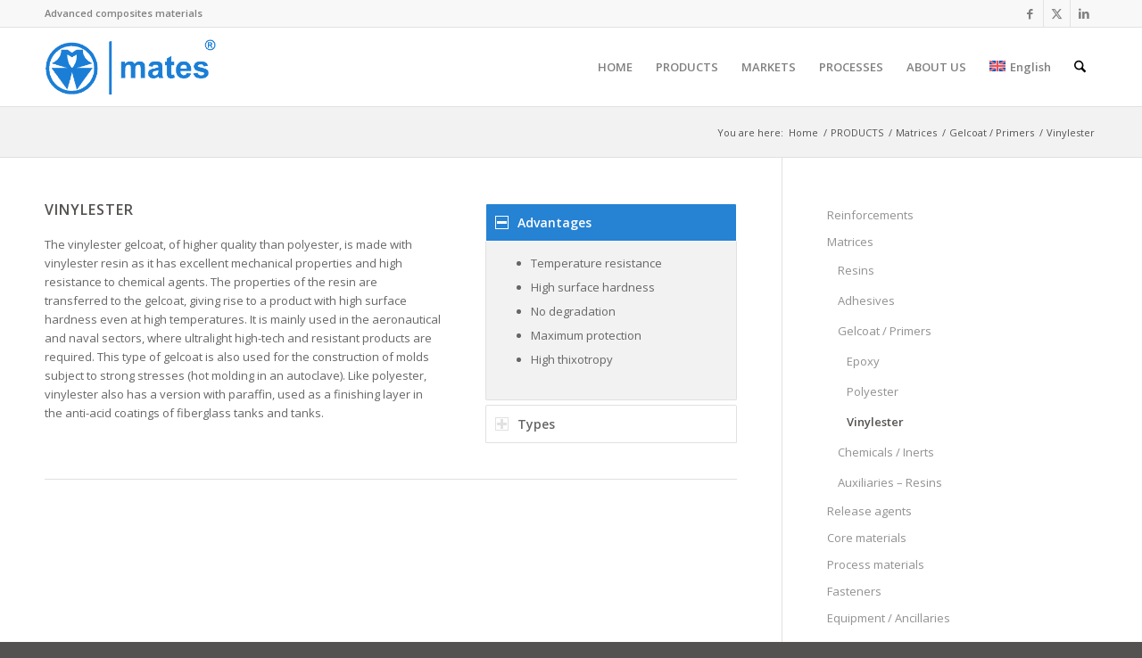

--- FILE ---
content_type: text/html; charset=UTF-8
request_url: https://www.mates.it/en/products/resins-adhesives-chemicals/gelcoat-primers/vinylester-i-g/
body_size: 34147
content:
<!DOCTYPE html>
<html lang="en-US" prefix="og: https://ogp.me/ns#" class="html_stretched responsive av-preloader-disabled  html_header_top html_logo_left html_main_nav_header html_menu_right html_slim html_header_sticky html_header_shrinking html_header_topbar_active html_mobile_menu_tablet html_header_searchicon html_content_align_center html_header_unstick_top_disabled html_header_stretch_disabled html_av-submenu-hidden html_av-submenu-display-click html_av-overlay-side html_av-overlay-side-classic html_av-submenu-noclone html_entry_id_8687 av-cookies-consent-show-message-bar av-cookies-cookie-consent-enabled av-cookies-can-opt-out av-cookies-user-silent-accept avia-cookie-check-browser-settings av-no-preview av-default-lightbox html_text_menu_active av-mobile-menu-switch-default">
<head>
<meta charset="UTF-8" />


<!-- mobile setting -->
<meta name="viewport" content="width=device-width, initial-scale=1">

<!-- Scripts/CSS and wp_head hook -->

				<script type="6f316056f70849a8239a3cf4-text/javascript">

				function avia_cookie_check_sessionStorage()
				{
					//	FF throws error when all cookies blocked !!
					var sessionBlocked = false;
					try
					{
						var test = sessionStorage.getItem( 'aviaCookieRefused' ) != null;
					}
					catch(e)
					{
						sessionBlocked = true;
					}

					var aviaCookieRefused = ! sessionBlocked ? sessionStorage.getItem( 'aviaCookieRefused' ) : null;

					var html = document.getElementsByTagName('html')[0];

					/**
					 * Set a class to avoid calls to sessionStorage
					 */
					if( sessionBlocked || aviaCookieRefused )
					{
						if( html.className.indexOf('av-cookies-session-refused') < 0 )
						{
							html.className += ' av-cookies-session-refused';
						}
					}

					if( sessionBlocked || aviaCookieRefused || document.cookie.match(/aviaCookieConsent/) )
					{
						if( html.className.indexOf('av-cookies-user-silent-accept') >= 0 )
						{
							 html.className = html.className.replace(/\bav-cookies-user-silent-accept\b/g, '');
						}
					}
				}

				avia_cookie_check_sessionStorage();

			</script>
			
<!-- Search Engine Optimization by Rank Math PRO - https://rankmath.com/ -->
<title>Vinylester - Mates Italiana / Advanced composites</title>
<meta name="description" content="The vinylester gelcoat, of higher quality than polyester, is made with vinylester resin as it has excellent mechanical properties and high resistance to chemical agents."/>
<meta name="robots" content="follow, index, max-snippet:-1, max-video-preview:-1, max-image-preview:large"/>
<link rel="canonical" href="https://www.mates.it/en/products/resins-adhesives-chemicals/gelcoat-primers/vinylester-i-g/" />
<meta property="og:locale" content="en_US" />
<meta property="og:type" content="article" />
<meta property="og:title" content="Vinylester - Mates Italiana / Advanced composites" />
<meta property="og:description" content="The vinylester gelcoat, of higher quality than polyester, is made with vinylester resin as it has excellent mechanical properties and high resistance to chemical agents." />
<meta property="og:url" content="https://www.mates.it/en/products/resins-adhesives-chemicals/gelcoat-primers/vinylester-i-g/" />
<meta property="og:site_name" content="Mates Italiana" />
<meta property="article:publisher" content="https://www.facebook.com/matesitaliana" />
<meta property="article:author" content="https://www.facebook.com/AntoniniMV" />
<meta property="og:updated_time" content="2023-06-26T14:03:20+02:00" />
<meta property="fb:admins" content="100042208278044" />
<meta property="og:image" content="https://www.mates.it/wp-content/uploads/logo_rank-1.jpg" />
<meta property="og:image:secure_url" content="https://www.mates.it/wp-content/uploads/logo_rank-1.jpg" />
<meta property="og:image:width" content="1200" />
<meta property="og:image:height" content="630" />
<meta property="og:image:alt" content="Immagine di condivisione social predefinita" />
<meta property="og:image:type" content="image/jpeg" />
<meta name="twitter:card" content="summary_large_image" />
<meta name="twitter:title" content="Vinylester - Mates Italiana / Advanced composites" />
<meta name="twitter:description" content="The vinylester gelcoat, of higher quality than polyester, is made with vinylester resin as it has excellent mechanical properties and high resistance to chemical agents." />
<meta name="twitter:image" content="https://www.mates.it/wp-content/uploads/logo_rank-1.jpg" />
<meta name="twitter:label1" content="Time to read" />
<meta name="twitter:data1" content="6 minutes" />
<script type="application/ld+json" class="rank-math-schema-pro">{"@context":"https://schema.org","@graph":[{"@type":"BreadcrumbList","@id":"https://www.mates.it/en/products/resins-adhesives-chemicals/gelcoat-primers/vinylester-i-g/#breadcrumb","itemListElement":[{"@type":"ListItem","position":"1","item":{"@id":"https://www.mates.it","name":"Home"}},{"@type":"ListItem","position":"2","item":{"@id":"https://www.mates.it/en/products/","name":"PRODUCTS"}},{"@type":"ListItem","position":"3","item":{"@id":"https://www.mates.it/en/products/resins-adhesives-chemicals/","name":"Matrices"}},{"@type":"ListItem","position":"4","item":{"@id":"https://www.mates.it/en/products/resins-adhesives-chemicals/gelcoat-primers/","name":"Gelcoat / Primers"}},{"@type":"ListItem","position":"5","item":{"@id":"https://www.mates.it/en/products/resins-adhesives-chemicals/gelcoat-primers/vinylester-i-g/","name":"Vinylester"}}]}]}</script>
<!-- /Rank Math WordPress SEO plugin -->


<link rel="alternate" type="application/rss+xml" title="Mates Italiana &raquo; Feed" href="https://www.mates.it/en/feed/" />
<link rel="alternate" type="application/rss+xml" title="Mates Italiana &raquo; Comments Feed" href="https://www.mates.it/en/comments/feed/" />
<link rel="alternate" title="oEmbed (JSON)" type="application/json+oembed" href="https://www.mates.it/en/wp-json/oembed/1.0/embed?url=https%3A%2F%2Fwww.mates.it%2Fen%2Fproducts%2Fresins-adhesives-chemicals%2Fgelcoat-primers%2Fvinylester-i-g%2F" />
<link rel="alternate" title="oEmbed (XML)" type="text/xml+oembed" href="https://www.mates.it/en/wp-json/oembed/1.0/embed?url=https%3A%2F%2Fwww.mates.it%2Fen%2Fproducts%2Fresins-adhesives-chemicals%2Fgelcoat-primers%2Fvinylester-i-g%2F&#038;format=xml" />
<style id='wp-img-auto-sizes-contain-inline-css' type='text/css'>
img:is([sizes=auto i],[sizes^="auto," i]){contain-intrinsic-size:3000px 1500px}
/*# sourceURL=wp-img-auto-sizes-contain-inline-css */
</style>
<link rel='stylesheet' id='avia-grid-css' href='https://www.mates.it/wp-content/themes/enfold/css/grid.min.css?ver=7.1.3' type='text/css' media='all' />
<link rel='stylesheet' id='avia-base-css' href='https://www.mates.it/wp-content/themes/enfold/css/base.min.css?ver=7.1.3' type='text/css' media='all' />
<link rel='stylesheet' id='avia-layout-css' href='https://www.mates.it/wp-content/themes/enfold/css/layout.min.css?ver=7.1.3' type='text/css' media='all' />
<link rel='stylesheet' id='avia-module-button-css' href='https://www.mates.it/wp-content/themes/enfold/config-templatebuilder/avia-shortcodes/buttons/buttons.min.css?ver=7.1.3' type='text/css' media='all' />
<link rel='stylesheet' id='avia-module-buttonrow-css' href='https://www.mates.it/wp-content/themes/enfold/config-templatebuilder/avia-shortcodes/buttonrow/buttonrow.min.css?ver=7.1.3' type='text/css' media='all' />
<link rel='stylesheet' id='avia-module-slideshow-css' href='https://www.mates.it/wp-content/themes/enfold/config-templatebuilder/avia-shortcodes/slideshow/slideshow.min.css?ver=7.1.3' type='text/css' media='all' />
<link rel='stylesheet' id='avia-module-gallery-css' href='https://www.mates.it/wp-content/themes/enfold/config-templatebuilder/avia-shortcodes/gallery/gallery.min.css?ver=7.1.3' type='text/css' media='all' />
<link rel='stylesheet' id='avia-module-maps-css' href='https://www.mates.it/wp-content/themes/enfold/config-templatebuilder/avia-shortcodes/google_maps/google_maps.min.css?ver=7.1.3' type='text/css' media='all' />
<link rel='stylesheet' id='avia-module-gridrow-css' href='https://www.mates.it/wp-content/themes/enfold/config-templatebuilder/avia-shortcodes/grid_row/grid_row.min.css?ver=7.1.3' type='text/css' media='all' />
<link rel='stylesheet' id='avia-module-heading-css' href='https://www.mates.it/wp-content/themes/enfold/config-templatebuilder/avia-shortcodes/heading/heading.min.css?ver=7.1.3' type='text/css' media='all' />
<link rel='stylesheet' id='avia-module-hr-css' href='https://www.mates.it/wp-content/themes/enfold/config-templatebuilder/avia-shortcodes/hr/hr.min.css?ver=7.1.3' type='text/css' media='all' />
<link rel='stylesheet' id='avia-module-icon-css' href='https://www.mates.it/wp-content/themes/enfold/config-templatebuilder/avia-shortcodes/icon/icon.min.css?ver=7.1.3' type='text/css' media='all' />
<link rel='stylesheet' id='avia-module-iconbox-css' href='https://www.mates.it/wp-content/themes/enfold/config-templatebuilder/avia-shortcodes/iconbox/iconbox.min.css?ver=7.1.3' type='text/css' media='all' />
<link rel='stylesheet' id='avia-module-iconlist-css' href='https://www.mates.it/wp-content/themes/enfold/config-templatebuilder/avia-shortcodes/iconlist/iconlist.min.css?ver=7.1.3' type='text/css' media='all' />
<link rel='stylesheet' id='avia-module-image-css' href='https://www.mates.it/wp-content/themes/enfold/config-templatebuilder/avia-shortcodes/image/image.min.css?ver=7.1.3' type='text/css' media='all' />
<link rel='stylesheet' id='avia-module-hotspot-css' href='https://www.mates.it/wp-content/themes/enfold/config-templatebuilder/avia-shortcodes/image_hotspots/image_hotspots.min.css?ver=7.1.3' type='text/css' media='all' />
<link rel='stylesheet' id='avia-module-slideshow-contentpartner-css' href='https://www.mates.it/wp-content/themes/enfold/config-templatebuilder/avia-shortcodes/contentslider/contentslider.min.css?ver=7.1.3' type='text/css' media='all' />
<link rel='stylesheet' id='avia-module-postslider-css' href='https://www.mates.it/wp-content/themes/enfold/config-templatebuilder/avia-shortcodes/postslider/postslider.min.css?ver=7.1.3' type='text/css' media='all' />
<link rel='stylesheet' id='avia-module-numbers-css' href='https://www.mates.it/wp-content/themes/enfold/config-templatebuilder/avia-shortcodes/numbers/numbers.min.css?ver=7.1.3' type='text/css' media='all' />
<link rel='stylesheet' id='avia-module-progress-bar-css' href='https://www.mates.it/wp-content/themes/enfold/config-templatebuilder/avia-shortcodes/progressbar/progressbar.min.css?ver=7.1.3' type='text/css' media='all' />
<link rel='stylesheet' id='avia-module-promobox-css' href='https://www.mates.it/wp-content/themes/enfold/config-templatebuilder/avia-shortcodes/promobox/promobox.min.css?ver=7.1.3' type='text/css' media='all' />
<link rel='stylesheet' id='avia-module-social-css' href='https://www.mates.it/wp-content/themes/enfold/config-templatebuilder/avia-shortcodes/social_share/social_share.min.css?ver=7.1.3' type='text/css' media='all' />
<link rel='stylesheet' id='avia-module-tabs-css' href='https://www.mates.it/wp-content/themes/enfold/config-templatebuilder/avia-shortcodes/tabs/tabs.min.css?ver=7.1.3' type='text/css' media='all' />
<link rel='stylesheet' id='avia-module-timeline-css' href='https://www.mates.it/wp-content/themes/enfold/config-templatebuilder/avia-shortcodes/timeline/timeline.min.css?ver=7.1.3' type='text/css' media='all' />
<link rel='stylesheet' id='avia-module-toggles-css' href='https://www.mates.it/wp-content/themes/enfold/config-templatebuilder/avia-shortcodes/toggles/toggles.min.css?ver=7.1.3' type='text/css' media='all' />
<link rel='stylesheet' id='avia-module-video-css' href='https://www.mates.it/wp-content/themes/enfold/config-templatebuilder/avia-shortcodes/video/video.min.css?ver=7.1.3' type='text/css' media='all' />
<link rel='stylesheet' id='wp-block-library-css' href='https://www.mates.it/wp-includes/css/dist/block-library/style.min.css?ver=6.9' type='text/css' media='all' />
<style id='wp-block-image-inline-css' type='text/css'>
.wp-block-image>a,.wp-block-image>figure>a{display:inline-block}.wp-block-image img{box-sizing:border-box;height:auto;max-width:100%;vertical-align:bottom}@media not (prefers-reduced-motion){.wp-block-image img.hide{visibility:hidden}.wp-block-image img.show{animation:show-content-image .4s}}.wp-block-image[style*=border-radius] img,.wp-block-image[style*=border-radius]>a{border-radius:inherit}.wp-block-image.has-custom-border img{box-sizing:border-box}.wp-block-image.aligncenter{text-align:center}.wp-block-image.alignfull>a,.wp-block-image.alignwide>a{width:100%}.wp-block-image.alignfull img,.wp-block-image.alignwide img{height:auto;width:100%}.wp-block-image .aligncenter,.wp-block-image .alignleft,.wp-block-image .alignright,.wp-block-image.aligncenter,.wp-block-image.alignleft,.wp-block-image.alignright{display:table}.wp-block-image .aligncenter>figcaption,.wp-block-image .alignleft>figcaption,.wp-block-image .alignright>figcaption,.wp-block-image.aligncenter>figcaption,.wp-block-image.alignleft>figcaption,.wp-block-image.alignright>figcaption{caption-side:bottom;display:table-caption}.wp-block-image .alignleft{float:left;margin:.5em 1em .5em 0}.wp-block-image .alignright{float:right;margin:.5em 0 .5em 1em}.wp-block-image .aligncenter{margin-left:auto;margin-right:auto}.wp-block-image :where(figcaption){margin-bottom:1em;margin-top:.5em}.wp-block-image.is-style-circle-mask img{border-radius:9999px}@supports ((-webkit-mask-image:none) or (mask-image:none)) or (-webkit-mask-image:none){.wp-block-image.is-style-circle-mask img{border-radius:0;-webkit-mask-image:url('data:image/svg+xml;utf8,<svg viewBox="0 0 100 100" xmlns="http://www.w3.org/2000/svg"><circle cx="50" cy="50" r="50"/></svg>');mask-image:url('data:image/svg+xml;utf8,<svg viewBox="0 0 100 100" xmlns="http://www.w3.org/2000/svg"><circle cx="50" cy="50" r="50"/></svg>');mask-mode:alpha;-webkit-mask-position:center;mask-position:center;-webkit-mask-repeat:no-repeat;mask-repeat:no-repeat;-webkit-mask-size:contain;mask-size:contain}}:root :where(.wp-block-image.is-style-rounded img,.wp-block-image .is-style-rounded img){border-radius:9999px}.wp-block-image figure{margin:0}.wp-lightbox-container{display:flex;flex-direction:column;position:relative}.wp-lightbox-container img{cursor:zoom-in}.wp-lightbox-container img:hover+button{opacity:1}.wp-lightbox-container button{align-items:center;backdrop-filter:blur(16px) saturate(180%);background-color:#5a5a5a40;border:none;border-radius:4px;cursor:zoom-in;display:flex;height:20px;justify-content:center;opacity:0;padding:0;position:absolute;right:16px;text-align:center;top:16px;width:20px;z-index:100}@media not (prefers-reduced-motion){.wp-lightbox-container button{transition:opacity .2s ease}}.wp-lightbox-container button:focus-visible{outline:3px auto #5a5a5a40;outline:3px auto -webkit-focus-ring-color;outline-offset:3px}.wp-lightbox-container button:hover{cursor:pointer;opacity:1}.wp-lightbox-container button:focus{opacity:1}.wp-lightbox-container button:focus,.wp-lightbox-container button:hover,.wp-lightbox-container button:not(:hover):not(:active):not(.has-background){background-color:#5a5a5a40;border:none}.wp-lightbox-overlay{box-sizing:border-box;cursor:zoom-out;height:100vh;left:0;overflow:hidden;position:fixed;top:0;visibility:hidden;width:100%;z-index:100000}.wp-lightbox-overlay .close-button{align-items:center;cursor:pointer;display:flex;justify-content:center;min-height:40px;min-width:40px;padding:0;position:absolute;right:calc(env(safe-area-inset-right) + 16px);top:calc(env(safe-area-inset-top) + 16px);z-index:5000000}.wp-lightbox-overlay .close-button:focus,.wp-lightbox-overlay .close-button:hover,.wp-lightbox-overlay .close-button:not(:hover):not(:active):not(.has-background){background:none;border:none}.wp-lightbox-overlay .lightbox-image-container{height:var(--wp--lightbox-container-height);left:50%;overflow:hidden;position:absolute;top:50%;transform:translate(-50%,-50%);transform-origin:top left;width:var(--wp--lightbox-container-width);z-index:9999999999}.wp-lightbox-overlay .wp-block-image{align-items:center;box-sizing:border-box;display:flex;height:100%;justify-content:center;margin:0;position:relative;transform-origin:0 0;width:100%;z-index:3000000}.wp-lightbox-overlay .wp-block-image img{height:var(--wp--lightbox-image-height);min-height:var(--wp--lightbox-image-height);min-width:var(--wp--lightbox-image-width);width:var(--wp--lightbox-image-width)}.wp-lightbox-overlay .wp-block-image figcaption{display:none}.wp-lightbox-overlay button{background:none;border:none}.wp-lightbox-overlay .scrim{background-color:#fff;height:100%;opacity:.9;position:absolute;width:100%;z-index:2000000}.wp-lightbox-overlay.active{visibility:visible}@media not (prefers-reduced-motion){.wp-lightbox-overlay.active{animation:turn-on-visibility .25s both}.wp-lightbox-overlay.active img{animation:turn-on-visibility .35s both}.wp-lightbox-overlay.show-closing-animation:not(.active){animation:turn-off-visibility .35s both}.wp-lightbox-overlay.show-closing-animation:not(.active) img{animation:turn-off-visibility .25s both}.wp-lightbox-overlay.zoom.active{animation:none;opacity:1;visibility:visible}.wp-lightbox-overlay.zoom.active .lightbox-image-container{animation:lightbox-zoom-in .4s}.wp-lightbox-overlay.zoom.active .lightbox-image-container img{animation:none}.wp-lightbox-overlay.zoom.active .scrim{animation:turn-on-visibility .4s forwards}.wp-lightbox-overlay.zoom.show-closing-animation:not(.active){animation:none}.wp-lightbox-overlay.zoom.show-closing-animation:not(.active) .lightbox-image-container{animation:lightbox-zoom-out .4s}.wp-lightbox-overlay.zoom.show-closing-animation:not(.active) .lightbox-image-container img{animation:none}.wp-lightbox-overlay.zoom.show-closing-animation:not(.active) .scrim{animation:turn-off-visibility .4s forwards}}@keyframes show-content-image{0%{visibility:hidden}99%{visibility:hidden}to{visibility:visible}}@keyframes turn-on-visibility{0%{opacity:0}to{opacity:1}}@keyframes turn-off-visibility{0%{opacity:1;visibility:visible}99%{opacity:0;visibility:visible}to{opacity:0;visibility:hidden}}@keyframes lightbox-zoom-in{0%{transform:translate(calc((-100vw + var(--wp--lightbox-scrollbar-width))/2 + var(--wp--lightbox-initial-left-position)),calc(-50vh + var(--wp--lightbox-initial-top-position))) scale(var(--wp--lightbox-scale))}to{transform:translate(-50%,-50%) scale(1)}}@keyframes lightbox-zoom-out{0%{transform:translate(-50%,-50%) scale(1);visibility:visible}99%{visibility:visible}to{transform:translate(calc((-100vw + var(--wp--lightbox-scrollbar-width))/2 + var(--wp--lightbox-initial-left-position)),calc(-50vh + var(--wp--lightbox-initial-top-position))) scale(var(--wp--lightbox-scale));visibility:hidden}}
/*# sourceURL=https://www.mates.it/wp-includes/blocks/image/style.min.css */
</style>
<style id='wp-block-paragraph-inline-css' type='text/css'>
.is-small-text{font-size:.875em}.is-regular-text{font-size:1em}.is-large-text{font-size:2.25em}.is-larger-text{font-size:3em}.has-drop-cap:not(:focus):first-letter{float:left;font-size:8.4em;font-style:normal;font-weight:100;line-height:.68;margin:.05em .1em 0 0;text-transform:uppercase}body.rtl .has-drop-cap:not(:focus):first-letter{float:none;margin-left:.1em}p.has-drop-cap.has-background{overflow:hidden}:root :where(p.has-background){padding:1.25em 2.375em}:where(p.has-text-color:not(.has-link-color)) a{color:inherit}p.has-text-align-left[style*="writing-mode:vertical-lr"],p.has-text-align-right[style*="writing-mode:vertical-rl"]{rotate:180deg}
/*# sourceURL=https://www.mates.it/wp-includes/blocks/paragraph/style.min.css */
</style>
<style id='global-styles-inline-css' type='text/css'>
:root{--wp--preset--aspect-ratio--square: 1;--wp--preset--aspect-ratio--4-3: 4/3;--wp--preset--aspect-ratio--3-4: 3/4;--wp--preset--aspect-ratio--3-2: 3/2;--wp--preset--aspect-ratio--2-3: 2/3;--wp--preset--aspect-ratio--16-9: 16/9;--wp--preset--aspect-ratio--9-16: 9/16;--wp--preset--color--black: #000000;--wp--preset--color--cyan-bluish-gray: #abb8c3;--wp--preset--color--white: #ffffff;--wp--preset--color--pale-pink: #f78da7;--wp--preset--color--vivid-red: #cf2e2e;--wp--preset--color--luminous-vivid-orange: #ff6900;--wp--preset--color--luminous-vivid-amber: #fcb900;--wp--preset--color--light-green-cyan: #7bdcb5;--wp--preset--color--vivid-green-cyan: #00d084;--wp--preset--color--pale-cyan-blue: #8ed1fc;--wp--preset--color--vivid-cyan-blue: #0693e3;--wp--preset--color--vivid-purple: #9b51e0;--wp--preset--color--metallic-red: #b02b2c;--wp--preset--color--maximum-yellow-red: #edae44;--wp--preset--color--yellow-sun: #eeee22;--wp--preset--color--palm-leaf: #83a846;--wp--preset--color--aero: #7bb0e7;--wp--preset--color--old-lavender: #745f7e;--wp--preset--color--steel-teal: #5f8789;--wp--preset--color--raspberry-pink: #d65799;--wp--preset--color--medium-turquoise: #4ecac2;--wp--preset--gradient--vivid-cyan-blue-to-vivid-purple: linear-gradient(135deg,rgb(6,147,227) 0%,rgb(155,81,224) 100%);--wp--preset--gradient--light-green-cyan-to-vivid-green-cyan: linear-gradient(135deg,rgb(122,220,180) 0%,rgb(0,208,130) 100%);--wp--preset--gradient--luminous-vivid-amber-to-luminous-vivid-orange: linear-gradient(135deg,rgb(252,185,0) 0%,rgb(255,105,0) 100%);--wp--preset--gradient--luminous-vivid-orange-to-vivid-red: linear-gradient(135deg,rgb(255,105,0) 0%,rgb(207,46,46) 100%);--wp--preset--gradient--very-light-gray-to-cyan-bluish-gray: linear-gradient(135deg,rgb(238,238,238) 0%,rgb(169,184,195) 100%);--wp--preset--gradient--cool-to-warm-spectrum: linear-gradient(135deg,rgb(74,234,220) 0%,rgb(151,120,209) 20%,rgb(207,42,186) 40%,rgb(238,44,130) 60%,rgb(251,105,98) 80%,rgb(254,248,76) 100%);--wp--preset--gradient--blush-light-purple: linear-gradient(135deg,rgb(255,206,236) 0%,rgb(152,150,240) 100%);--wp--preset--gradient--blush-bordeaux: linear-gradient(135deg,rgb(254,205,165) 0%,rgb(254,45,45) 50%,rgb(107,0,62) 100%);--wp--preset--gradient--luminous-dusk: linear-gradient(135deg,rgb(255,203,112) 0%,rgb(199,81,192) 50%,rgb(65,88,208) 100%);--wp--preset--gradient--pale-ocean: linear-gradient(135deg,rgb(255,245,203) 0%,rgb(182,227,212) 50%,rgb(51,167,181) 100%);--wp--preset--gradient--electric-grass: linear-gradient(135deg,rgb(202,248,128) 0%,rgb(113,206,126) 100%);--wp--preset--gradient--midnight: linear-gradient(135deg,rgb(2,3,129) 0%,rgb(40,116,252) 100%);--wp--preset--font-size--small: 1rem;--wp--preset--font-size--medium: 1.125rem;--wp--preset--font-size--large: 1.75rem;--wp--preset--font-size--x-large: clamp(1.75rem, 3vw, 2.25rem);--wp--preset--spacing--20: 0.44rem;--wp--preset--spacing--30: 0.67rem;--wp--preset--spacing--40: 1rem;--wp--preset--spacing--50: 1.5rem;--wp--preset--spacing--60: 2.25rem;--wp--preset--spacing--70: 3.38rem;--wp--preset--spacing--80: 5.06rem;--wp--preset--shadow--natural: 6px 6px 9px rgba(0, 0, 0, 0.2);--wp--preset--shadow--deep: 12px 12px 50px rgba(0, 0, 0, 0.4);--wp--preset--shadow--sharp: 6px 6px 0px rgba(0, 0, 0, 0.2);--wp--preset--shadow--outlined: 6px 6px 0px -3px rgb(255, 255, 255), 6px 6px rgb(0, 0, 0);--wp--preset--shadow--crisp: 6px 6px 0px rgb(0, 0, 0);}:root { --wp--style--global--content-size: 800px;--wp--style--global--wide-size: 1130px; }:where(body) { margin: 0; }.wp-site-blocks > .alignleft { float: left; margin-right: 2em; }.wp-site-blocks > .alignright { float: right; margin-left: 2em; }.wp-site-blocks > .aligncenter { justify-content: center; margin-left: auto; margin-right: auto; }:where(.is-layout-flex){gap: 0.5em;}:where(.is-layout-grid){gap: 0.5em;}.is-layout-flow > .alignleft{float: left;margin-inline-start: 0;margin-inline-end: 2em;}.is-layout-flow > .alignright{float: right;margin-inline-start: 2em;margin-inline-end: 0;}.is-layout-flow > .aligncenter{margin-left: auto !important;margin-right: auto !important;}.is-layout-constrained > .alignleft{float: left;margin-inline-start: 0;margin-inline-end: 2em;}.is-layout-constrained > .alignright{float: right;margin-inline-start: 2em;margin-inline-end: 0;}.is-layout-constrained > .aligncenter{margin-left: auto !important;margin-right: auto !important;}.is-layout-constrained > :where(:not(.alignleft):not(.alignright):not(.alignfull)){max-width: var(--wp--style--global--content-size);margin-left: auto !important;margin-right: auto !important;}.is-layout-constrained > .alignwide{max-width: var(--wp--style--global--wide-size);}body .is-layout-flex{display: flex;}.is-layout-flex{flex-wrap: wrap;align-items: center;}.is-layout-flex > :is(*, div){margin: 0;}body .is-layout-grid{display: grid;}.is-layout-grid > :is(*, div){margin: 0;}body{padding-top: 0px;padding-right: 0px;padding-bottom: 0px;padding-left: 0px;}a:where(:not(.wp-element-button)){text-decoration: underline;}:root :where(.wp-element-button, .wp-block-button__link){background-color: #32373c;border-width: 0;color: #fff;font-family: inherit;font-size: inherit;font-style: inherit;font-weight: inherit;letter-spacing: inherit;line-height: inherit;padding-top: calc(0.667em + 2px);padding-right: calc(1.333em + 2px);padding-bottom: calc(0.667em + 2px);padding-left: calc(1.333em + 2px);text-decoration: none;text-transform: inherit;}.has-black-color{color: var(--wp--preset--color--black) !important;}.has-cyan-bluish-gray-color{color: var(--wp--preset--color--cyan-bluish-gray) !important;}.has-white-color{color: var(--wp--preset--color--white) !important;}.has-pale-pink-color{color: var(--wp--preset--color--pale-pink) !important;}.has-vivid-red-color{color: var(--wp--preset--color--vivid-red) !important;}.has-luminous-vivid-orange-color{color: var(--wp--preset--color--luminous-vivid-orange) !important;}.has-luminous-vivid-amber-color{color: var(--wp--preset--color--luminous-vivid-amber) !important;}.has-light-green-cyan-color{color: var(--wp--preset--color--light-green-cyan) !important;}.has-vivid-green-cyan-color{color: var(--wp--preset--color--vivid-green-cyan) !important;}.has-pale-cyan-blue-color{color: var(--wp--preset--color--pale-cyan-blue) !important;}.has-vivid-cyan-blue-color{color: var(--wp--preset--color--vivid-cyan-blue) !important;}.has-vivid-purple-color{color: var(--wp--preset--color--vivid-purple) !important;}.has-metallic-red-color{color: var(--wp--preset--color--metallic-red) !important;}.has-maximum-yellow-red-color{color: var(--wp--preset--color--maximum-yellow-red) !important;}.has-yellow-sun-color{color: var(--wp--preset--color--yellow-sun) !important;}.has-palm-leaf-color{color: var(--wp--preset--color--palm-leaf) !important;}.has-aero-color{color: var(--wp--preset--color--aero) !important;}.has-old-lavender-color{color: var(--wp--preset--color--old-lavender) !important;}.has-steel-teal-color{color: var(--wp--preset--color--steel-teal) !important;}.has-raspberry-pink-color{color: var(--wp--preset--color--raspberry-pink) !important;}.has-medium-turquoise-color{color: var(--wp--preset--color--medium-turquoise) !important;}.has-black-background-color{background-color: var(--wp--preset--color--black) !important;}.has-cyan-bluish-gray-background-color{background-color: var(--wp--preset--color--cyan-bluish-gray) !important;}.has-white-background-color{background-color: var(--wp--preset--color--white) !important;}.has-pale-pink-background-color{background-color: var(--wp--preset--color--pale-pink) !important;}.has-vivid-red-background-color{background-color: var(--wp--preset--color--vivid-red) !important;}.has-luminous-vivid-orange-background-color{background-color: var(--wp--preset--color--luminous-vivid-orange) !important;}.has-luminous-vivid-amber-background-color{background-color: var(--wp--preset--color--luminous-vivid-amber) !important;}.has-light-green-cyan-background-color{background-color: var(--wp--preset--color--light-green-cyan) !important;}.has-vivid-green-cyan-background-color{background-color: var(--wp--preset--color--vivid-green-cyan) !important;}.has-pale-cyan-blue-background-color{background-color: var(--wp--preset--color--pale-cyan-blue) !important;}.has-vivid-cyan-blue-background-color{background-color: var(--wp--preset--color--vivid-cyan-blue) !important;}.has-vivid-purple-background-color{background-color: var(--wp--preset--color--vivid-purple) !important;}.has-metallic-red-background-color{background-color: var(--wp--preset--color--metallic-red) !important;}.has-maximum-yellow-red-background-color{background-color: var(--wp--preset--color--maximum-yellow-red) !important;}.has-yellow-sun-background-color{background-color: var(--wp--preset--color--yellow-sun) !important;}.has-palm-leaf-background-color{background-color: var(--wp--preset--color--palm-leaf) !important;}.has-aero-background-color{background-color: var(--wp--preset--color--aero) !important;}.has-old-lavender-background-color{background-color: var(--wp--preset--color--old-lavender) !important;}.has-steel-teal-background-color{background-color: var(--wp--preset--color--steel-teal) !important;}.has-raspberry-pink-background-color{background-color: var(--wp--preset--color--raspberry-pink) !important;}.has-medium-turquoise-background-color{background-color: var(--wp--preset--color--medium-turquoise) !important;}.has-black-border-color{border-color: var(--wp--preset--color--black) !important;}.has-cyan-bluish-gray-border-color{border-color: var(--wp--preset--color--cyan-bluish-gray) !important;}.has-white-border-color{border-color: var(--wp--preset--color--white) !important;}.has-pale-pink-border-color{border-color: var(--wp--preset--color--pale-pink) !important;}.has-vivid-red-border-color{border-color: var(--wp--preset--color--vivid-red) !important;}.has-luminous-vivid-orange-border-color{border-color: var(--wp--preset--color--luminous-vivid-orange) !important;}.has-luminous-vivid-amber-border-color{border-color: var(--wp--preset--color--luminous-vivid-amber) !important;}.has-light-green-cyan-border-color{border-color: var(--wp--preset--color--light-green-cyan) !important;}.has-vivid-green-cyan-border-color{border-color: var(--wp--preset--color--vivid-green-cyan) !important;}.has-pale-cyan-blue-border-color{border-color: var(--wp--preset--color--pale-cyan-blue) !important;}.has-vivid-cyan-blue-border-color{border-color: var(--wp--preset--color--vivid-cyan-blue) !important;}.has-vivid-purple-border-color{border-color: var(--wp--preset--color--vivid-purple) !important;}.has-metallic-red-border-color{border-color: var(--wp--preset--color--metallic-red) !important;}.has-maximum-yellow-red-border-color{border-color: var(--wp--preset--color--maximum-yellow-red) !important;}.has-yellow-sun-border-color{border-color: var(--wp--preset--color--yellow-sun) !important;}.has-palm-leaf-border-color{border-color: var(--wp--preset--color--palm-leaf) !important;}.has-aero-border-color{border-color: var(--wp--preset--color--aero) !important;}.has-old-lavender-border-color{border-color: var(--wp--preset--color--old-lavender) !important;}.has-steel-teal-border-color{border-color: var(--wp--preset--color--steel-teal) !important;}.has-raspberry-pink-border-color{border-color: var(--wp--preset--color--raspberry-pink) !important;}.has-medium-turquoise-border-color{border-color: var(--wp--preset--color--medium-turquoise) !important;}.has-vivid-cyan-blue-to-vivid-purple-gradient-background{background: var(--wp--preset--gradient--vivid-cyan-blue-to-vivid-purple) !important;}.has-light-green-cyan-to-vivid-green-cyan-gradient-background{background: var(--wp--preset--gradient--light-green-cyan-to-vivid-green-cyan) !important;}.has-luminous-vivid-amber-to-luminous-vivid-orange-gradient-background{background: var(--wp--preset--gradient--luminous-vivid-amber-to-luminous-vivid-orange) !important;}.has-luminous-vivid-orange-to-vivid-red-gradient-background{background: var(--wp--preset--gradient--luminous-vivid-orange-to-vivid-red) !important;}.has-very-light-gray-to-cyan-bluish-gray-gradient-background{background: var(--wp--preset--gradient--very-light-gray-to-cyan-bluish-gray) !important;}.has-cool-to-warm-spectrum-gradient-background{background: var(--wp--preset--gradient--cool-to-warm-spectrum) !important;}.has-blush-light-purple-gradient-background{background: var(--wp--preset--gradient--blush-light-purple) !important;}.has-blush-bordeaux-gradient-background{background: var(--wp--preset--gradient--blush-bordeaux) !important;}.has-luminous-dusk-gradient-background{background: var(--wp--preset--gradient--luminous-dusk) !important;}.has-pale-ocean-gradient-background{background: var(--wp--preset--gradient--pale-ocean) !important;}.has-electric-grass-gradient-background{background: var(--wp--preset--gradient--electric-grass) !important;}.has-midnight-gradient-background{background: var(--wp--preset--gradient--midnight) !important;}.has-small-font-size{font-size: var(--wp--preset--font-size--small) !important;}.has-medium-font-size{font-size: var(--wp--preset--font-size--medium) !important;}.has-large-font-size{font-size: var(--wp--preset--font-size--large) !important;}.has-x-large-font-size{font-size: var(--wp--preset--font-size--x-large) !important;}
/*# sourceURL=global-styles-inline-css */
</style>

<link rel='stylesheet' id='ctf_styles-css' href='https://www.mates.it/wp-content/plugins/custom-twitter-feeds-pro/css/ctf-styles.min.css?ver=2.5.2' type='text/css' media='all' />
<link data-minify="1" rel='stylesheet' id='page-list-style-css' href='https://www.mates.it/wp-content/cache/min/1/wp-content/plugins/page-list/css/page-list.css?ver=1740597164' type='text/css' media='all' />
<link rel='stylesheet' id='wpml-menu-item-0-css' href='https://www.mates.it/wp-content/plugins/sitepress-multilingual-cms/templates/language-switchers/menu-item/style.min.css?ver=1' type='text/css' media='all' />
<link rel='stylesheet' id='avia-scs-css' href='https://www.mates.it/wp-content/themes/enfold/css/shortcodes.min.css?ver=7.1.3' type='text/css' media='all' />
<link rel='stylesheet' id='avia-fold-unfold-css' href='https://www.mates.it/wp-content/themes/enfold/css/avia-snippet-fold-unfold.min.css?ver=7.1.3' type='text/css' media='all' />
<link rel='stylesheet' id='avia-popup-css-css' href='https://www.mates.it/wp-content/themes/enfold/js/aviapopup/magnific-popup.min.css?ver=7.1.3' type='text/css' media='screen' />
<link rel='stylesheet' id='avia-lightbox-css' href='https://www.mates.it/wp-content/themes/enfold/css/avia-snippet-lightbox.min.css?ver=7.1.3' type='text/css' media='screen' />
<link rel='stylesheet' id='avia-widget-css-css' href='https://www.mates.it/wp-content/themes/enfold/css/avia-snippet-widget.min.css?ver=7.1.3' type='text/css' media='screen' />
<link data-minify="1" rel='stylesheet' id='avia-dynamic-css' href='https://www.mates.it/wp-content/cache/min/1/wp-content/uploads/dynamic_avia/enfold_child_en.css?ver=1740597165' type='text/css' media='all' />
<link data-minify="1" rel='stylesheet' id='avia-custom-css' href='https://www.mates.it/wp-content/cache/min/1/wp-content/themes/enfold/css/custom.css?ver=1740597164' type='text/css' media='all' />
<link data-minify="1" rel='stylesheet' id='avia-style-css' href='https://www.mates.it/wp-content/cache/min/1/wp-content/themes/enfold-child/style.css?ver=1740597164' type='text/css' media='all' />
<link data-minify="1" rel='stylesheet' id='wpzoom-social-icons-socicon-css' href='https://www.mates.it/wp-content/cache/min/1/wp-content/plugins/social-icons-widget-by-wpzoom/assets/css/wpzoom-socicon.css?ver=1740597164' type='text/css' media='all' />
<link data-minify="1" rel='stylesheet' id='wpzoom-social-icons-genericons-css' href='https://www.mates.it/wp-content/cache/min/1/wp-content/plugins/social-icons-widget-by-wpzoom/assets/css/genericons.css?ver=1740597164' type='text/css' media='all' />
<link data-minify="1" rel='stylesheet' id='wpzoom-social-icons-academicons-css' href='https://www.mates.it/wp-content/cache/min/1/wp-content/plugins/social-icons-widget-by-wpzoom/assets/css/academicons.min.css?ver=1740597164' type='text/css' media='all' />
<link data-minify="1" rel='stylesheet' id='wpzoom-social-icons-font-awesome-3-css' href='https://www.mates.it/wp-content/cache/min/1/wp-content/plugins/social-icons-widget-by-wpzoom/assets/css/font-awesome-3.min.css?ver=1740597164' type='text/css' media='all' />
<link data-minify="1" rel='stylesheet' id='dashicons-css' href='https://www.mates.it/wp-content/cache/min/1/wp-includes/css/dashicons.min.css?ver=1740597164' type='text/css' media='all' />
<link data-minify="1" rel='stylesheet' id='wpzoom-social-icons-styles-css' href='https://www.mates.it/wp-content/cache/min/1/wp-content/plugins/social-icons-widget-by-wpzoom/assets/css/wpzoom-social-icons-styles.css?ver=1740597164' type='text/css' media='all' />
<link data-minify="1" rel='stylesheet' id='avia-cookie-css-css' href='https://www.mates.it/wp-content/cache/min/1/wp-content/themes/enfold/css/avia-snippet-cookieconsent.css?ver=1740597164' type='text/css' media='screen' />
<link data-minify="1" rel='stylesheet' id='enfold-child-style-css' href='https://www.mates.it/wp-content/cache/min/1/wp-content/themes/enfold-child/style.css?ver=1740597164' type='text/css' media='all' />
<link rel='stylesheet' id='avia-wpml-css' href='https://www.mates.it/wp-content/themes/enfold/config-wpml/wpml-mod.min.css?ver=7.1.3' type='text/css' media='all' />
<link rel='preload' as='font'  id='wpzoom-social-icons-font-academicons-woff2-css' href='https://www.mates.it/wp-content/plugins/social-icons-widget-by-wpzoom/assets/font/academicons.woff2?v=1.9.2'  type='font/woff2' crossorigin />
<link rel='preload' as='font'  id='wpzoom-social-icons-font-fontawesome-3-woff2-css' href='https://www.mates.it/wp-content/plugins/social-icons-widget-by-wpzoom/assets/font/fontawesome-webfont.woff2?v=4.7.0'  type='font/woff2' crossorigin />
<link rel='preload' as='font'  id='wpzoom-social-icons-font-genericons-woff-css' href='https://www.mates.it/wp-content/plugins/social-icons-widget-by-wpzoom/assets/font/Genericons.woff'  type='font/woff' crossorigin />
<link rel='preload' as='font'  id='wpzoom-social-icons-font-socicon-woff2-css' href='https://www.mates.it/wp-content/plugins/social-icons-widget-by-wpzoom/assets/font/socicon.woff2?v=4.5.3'  type='font/woff2' crossorigin />
<link data-minify="1" rel='stylesheet' id='avia-single-post-8687-css' href='https://www.mates.it/wp-content/cache/min/1/wp-content/uploads/dynamic_avia/avia_posts_css/post-8687.css?ver=1740600676' type='text/css' media='all' />
<script type="6f316056f70849a8239a3cf4-text/javascript" src="https://www.mates.it/wp-includes/js/jquery/jquery.min.js?ver=3.7.1" id="jquery-core-js"></script>
<script type="6f316056f70849a8239a3cf4-text/javascript" src="https://www.mates.it/wp-content/themes/enfold/js/avia-js.min.js?ver=7.1.3" id="avia-js-js" data-rocket-defer defer></script>
<script type="6f316056f70849a8239a3cf4-text/javascript" src="https://www.mates.it/wp-content/themes/enfold/js/avia-compat.min.js?ver=7.1.3" id="avia-compat-js" data-rocket-defer defer></script>
<script type="6f316056f70849a8239a3cf4-text/javascript" src="https://www.mates.it/wp-content/themes/enfold/config-wpml/wpml-mod.min.js?ver=7.1.3" id="avia-wpml-script-js" data-rocket-defer defer></script>
<link rel="https://api.w.org/" href="https://www.mates.it/en/wp-json/" /><link rel="alternate" title="JSON" type="application/json" href="https://www.mates.it/en/wp-json/wp/v2/pages/8687" /><link rel="EditURI" type="application/rsd+xml" title="RSD" href="https://www.mates.it/xmlrpc.php?rsd" />
<meta name="generator" content="WordPress 6.9" />
<link rel='shortlink' href='https://www.mates.it/en/?p=8687' />
<meta name="generator" content="WPML ver:4.8.6 stt:1,4,3,27,2;" />

<link rel="icon" href="https://www.mates.it/wp-content/uploads/cropped-favicon_mates-1-300x300.png" type="image/png">
<!--[if lt IE 9]><script src="https://www.mates.it/wp-content/themes/enfold/js/html5shiv.js"></script><![endif]--><link rel="profile" href="https://gmpg.org/xfn/11" />
<link rel="alternate" type="application/rss+xml" title="Mates Italiana RSS2 Feed" href="https://www.mates.it/en/feed/" />
<link rel="pingback" href="https://www.mates.it/xmlrpc.php" />
<script type="6f316056f70849a8239a3cf4-text/javascript" id="google_gtagjs" src="https://www.googletagmanager.com/gtag/js?id=G-P7THN1LQV2" async="async"></script>
<script type="6f316056f70849a8239a3cf4-text/javascript" id="google_gtagjs-inline">
/* <![CDATA[ */
window.dataLayer = window.dataLayer || [];function gtag(){dataLayer.push(arguments);}gtag('js', new Date());gtag('config', 'G-P7THN1LQV2', {} );
/* ]]> */
</script>
<meta name="generator" content="Powered by Slider Revolution 6.7.13 - responsive, Mobile-Friendly Slider Plugin for WordPress with comfortable drag and drop interface." />
<link rel="icon" href="https://www.mates.it/wp-content/uploads/cropped-logo_mates_web-2.png" sizes="32x32" />
<link rel="icon" href="https://www.mates.it/wp-content/uploads/cropped-logo_mates_web-2.png" sizes="192x192" />
<link rel="apple-touch-icon" href="https://www.mates.it/wp-content/uploads/cropped-logo_mates_web-2.png" />
<meta name="msapplication-TileImage" content="https://www.mates.it/wp-content/uploads/cropped-logo_mates_web-2.png" />
<script type="6f316056f70849a8239a3cf4-text/javascript">function setREVStartSize(e){
			//window.requestAnimationFrame(function() {
				window.RSIW = window.RSIW===undefined ? window.innerWidth : window.RSIW;
				window.RSIH = window.RSIH===undefined ? window.innerHeight : window.RSIH;
				try {
					var pw = document.getElementById(e.c).parentNode.offsetWidth,
						newh;
					pw = pw===0 || isNaN(pw) || (e.l=="fullwidth" || e.layout=="fullwidth") ? window.RSIW : pw;
					e.tabw = e.tabw===undefined ? 0 : parseInt(e.tabw);
					e.thumbw = e.thumbw===undefined ? 0 : parseInt(e.thumbw);
					e.tabh = e.tabh===undefined ? 0 : parseInt(e.tabh);
					e.thumbh = e.thumbh===undefined ? 0 : parseInt(e.thumbh);
					e.tabhide = e.tabhide===undefined ? 0 : parseInt(e.tabhide);
					e.thumbhide = e.thumbhide===undefined ? 0 : parseInt(e.thumbhide);
					e.mh = e.mh===undefined || e.mh=="" || e.mh==="auto" ? 0 : parseInt(e.mh,0);
					if(e.layout==="fullscreen" || e.l==="fullscreen")
						newh = Math.max(e.mh,window.RSIH);
					else{
						e.gw = Array.isArray(e.gw) ? e.gw : [e.gw];
						for (var i in e.rl) if (e.gw[i]===undefined || e.gw[i]===0) e.gw[i] = e.gw[i-1];
						e.gh = e.el===undefined || e.el==="" || (Array.isArray(e.el) && e.el.length==0)? e.gh : e.el;
						e.gh = Array.isArray(e.gh) ? e.gh : [e.gh];
						for (var i in e.rl) if (e.gh[i]===undefined || e.gh[i]===0) e.gh[i] = e.gh[i-1];
											
						var nl = new Array(e.rl.length),
							ix = 0,
							sl;
						e.tabw = e.tabhide>=pw ? 0 : e.tabw;
						e.thumbw = e.thumbhide>=pw ? 0 : e.thumbw;
						e.tabh = e.tabhide>=pw ? 0 : e.tabh;
						e.thumbh = e.thumbhide>=pw ? 0 : e.thumbh;
						for (var i in e.rl) nl[i] = e.rl[i]<window.RSIW ? 0 : e.rl[i];
						sl = nl[0];
						for (var i in nl) if (sl>nl[i] && nl[i]>0) { sl = nl[i]; ix=i;}
						var m = pw>(e.gw[ix]+e.tabw+e.thumbw) ? 1 : (pw-(e.tabw+e.thumbw)) / (e.gw[ix]);
						newh =  (e.gh[ix] * m) + (e.tabh + e.thumbh);
					}
					var el = document.getElementById(e.c);
					if (el!==null && el) el.style.height = newh+"px";
					el = document.getElementById(e.c+"_wrapper");
					if (el!==null && el) {
						el.style.height = newh+"px";
						el.style.display = "block";
					}
				} catch(e){
					console.log("Failure at Presize of Slider:" + e)
				}
			//});
		  };</script>
		<style type="text/css" id="wp-custom-css">
			#mc_embed_signup{
	width:420px !important;
}
#mc_embed_signup .clear{
	width:420px !important;
	margin-bottom:20px;
}



.logo.avia-standard-logo a {
	display:flex;
	flex-direction:column;
	justify-content:center;
}
.logo.avia-standard-logo img {
	display:block;
	max-width:30vw;
	width: 100%;
}
.content.av-content-full {
	padding:0;
}
.sidebar .widget_nav_menu ul:first-child>.current_page_item{
	padding-top: .75rem;
	padding-bottom: .75rem;
	margin-top: .75rem;
	margin-bottom: .75rem;
}
.grecaptcha-badge{visibility: collapse !important;}


.avia-search-tooltip.avia-tt {
    background: #FFF !important;
}

.wpml-ls-menu-item span img {
    margin-right: 5px !important;
}


@media only screen and (max-width: 767px) {
/*   span.av-partner-fake-img {
    max-width: 50%;
    text-align: center;
		padding-bottom: 20% !important;
		margin: 0 auto;
} */
/* 	.avia-content-slider-active .slide-entry-wrap {
		display: flex;
	} */
}

		</style>
		<style type="text/css">
		@font-face {font-family: 'entypo-fontello-enfold'; font-weight: normal; font-style: normal; font-display: auto;
		src: url('https://www.mates.it/wp-content/themes/enfold/config-templatebuilder/avia-template-builder/assets/fonts/entypo-fontello-enfold/entypo-fontello-enfold.woff2') format('woff2'),
		url('https://www.mates.it/wp-content/themes/enfold/config-templatebuilder/avia-template-builder/assets/fonts/entypo-fontello-enfold/entypo-fontello-enfold.woff') format('woff'),
		url('https://www.mates.it/wp-content/themes/enfold/config-templatebuilder/avia-template-builder/assets/fonts/entypo-fontello-enfold/entypo-fontello-enfold.ttf') format('truetype'),
		url('https://www.mates.it/wp-content/themes/enfold/config-templatebuilder/avia-template-builder/assets/fonts/entypo-fontello-enfold/entypo-fontello-enfold.svg#entypo-fontello-enfold') format('svg'),
		url('https://www.mates.it/wp-content/themes/enfold/config-templatebuilder/avia-template-builder/assets/fonts/entypo-fontello-enfold/entypo-fontello-enfold.eot'),
		url('https://www.mates.it/wp-content/themes/enfold/config-templatebuilder/avia-template-builder/assets/fonts/entypo-fontello-enfold/entypo-fontello-enfold.eot?#iefix') format('embedded-opentype');
		}

		#top .avia-font-entypo-fontello-enfold, body .avia-font-entypo-fontello-enfold, html body [data-av_iconfont='entypo-fontello-enfold']:before{ font-family: 'entypo-fontello-enfold'; }
		
		@font-face {font-family: 'entypo-fontello'; font-weight: normal; font-style: normal; font-display: auto;
		src: url('https://www.mates.it/wp-content/themes/enfold/config-templatebuilder/avia-template-builder/assets/fonts/entypo-fontello/entypo-fontello.woff2') format('woff2'),
		url('https://www.mates.it/wp-content/themes/enfold/config-templatebuilder/avia-template-builder/assets/fonts/entypo-fontello/entypo-fontello.woff') format('woff'),
		url('https://www.mates.it/wp-content/themes/enfold/config-templatebuilder/avia-template-builder/assets/fonts/entypo-fontello/entypo-fontello.ttf') format('truetype'),
		url('https://www.mates.it/wp-content/themes/enfold/config-templatebuilder/avia-template-builder/assets/fonts/entypo-fontello/entypo-fontello.svg#entypo-fontello') format('svg'),
		url('https://www.mates.it/wp-content/themes/enfold/config-templatebuilder/avia-template-builder/assets/fonts/entypo-fontello/entypo-fontello.eot'),
		url('https://www.mates.it/wp-content/themes/enfold/config-templatebuilder/avia-template-builder/assets/fonts/entypo-fontello/entypo-fontello.eot?#iefix') format('embedded-opentype');
		}

		#top .avia-font-entypo-fontello, body .avia-font-entypo-fontello, html body [data-av_iconfont='entypo-fontello']:before{ font-family: 'entypo-fontello'; }
		</style>

<!--
Debugging Info for Theme support: 

Theme: Enfold
Version: 7.1.3
Installed: enfold
AviaFramework Version: 5.6
AviaBuilder Version: 6.0
aviaElementManager Version: 1.0.1
- - - - - - - - - - -
ChildTheme: Enfold Child
ChildTheme Version: 1.0
ChildTheme Installed: enfold

- - - - - - - - - - -
ML:256-PU:46-PLA:19
WP:6.9
Compress: CSS:load minified only - JS:load minified only
Updates: disabled
PLAu:18
--><noscript><style id="rocket-lazyload-nojs-css">.rll-youtube-player, [data-lazy-src]{display:none !important;}</style></noscript>
<link data-minify="1" rel='stylesheet' id='rs-plugin-settings-css' href='https://www.mates.it/wp-content/cache/min/1/wp-content/plugins/revslider/sr6/assets/css/rs6.css?ver=1740597164' type='text/css' media='all' />
<style id='rs-plugin-settings-inline-css' type='text/css'>
#rs-demo-id {}
/*# sourceURL=rs-plugin-settings-inline-css */
</style>
<meta name="generator" content="WP Rocket 3.20.1.2" data-wpr-features="wpr_defer_js wpr_minify_js wpr_lazyload_images wpr_lazyload_iframes wpr_image_dimensions wpr_minify_css wpr_preload_links wpr_desktop" /></head>

<body id="top" class="wp-singular page-template-default page page-id-8687 page-child parent-pageid-8614 wp-theme-enfold wp-child-theme-enfold-child stretched avia-mobile-no-animations rtl_columns av-curtain-numeric open_sans  post-type-page translation_priority-optional-en avia-responsive-images-support">

	
	<div id='wrap_all'>

	
<header id='header' class='all_colors header_color light_bg_color  av_header_top av_logo_left av_main_nav_header av_menu_right av_slim av_header_sticky av_header_shrinking av_header_stretch_disabled av_mobile_menu_tablet av_header_searchicon av_header_unstick_top_disabled av_bottom_nav_disabled  av_alternate_logo_active av_header_border_disabled' aria-label="Intestazione" data-av_shrink_factor='50'>

		<div id='header_meta' class='container_wrap container_wrap_meta  av_icon_active_right av_extra_header_active av_phone_active_left av_entry_id_8687'>

			      <div class='container'>
			      <ul class='noLightbox social_bookmarks icon_count_3'><li class='social_bookmarks_facebook av-social-link-facebook social_icon_1 avia_social_iconfont'><a  target="_blank" aria-label="Link to Facebook" href='https://www.facebook.com/matesitaliana' data-av_icon='' data-av_iconfont='entypo-fontello' title="Link to Facebook" desc="Link to Facebook" title='Link to Facebook'><span class='avia_hidden_link_text'>Link to Facebook</span></a></li><li class='social_bookmarks_twitter av-social-link-twitter social_icon_2 avia_social_iconfont'><a  target="_blank" aria-label="Link to X" href='https://twitter.com/matesitaliana' data-av_icon='' data-av_iconfont='entypo-fontello' title="Link to X" desc="Link to X" title='Link to X'><span class='avia_hidden_link_text'>Link to X</span></a></li><li class='social_bookmarks_linkedin av-social-link-linkedin social_icon_3 avia_social_iconfont'><a  target="_blank" aria-label="Link to LinkedIn" href='https://it.linkedin.com/company/mates-italiana-srl' data-av_icon='' data-av_iconfont='entypo-fontello' title="Link to LinkedIn" desc="Link to LinkedIn" title='Link to LinkedIn'><span class='avia_hidden_link_text'>Link to LinkedIn</span></a></li></ul><nav class='sub_menu' ></nav><div class='phone-info '><div>Advanced composites materials</div></div>			      </div>
		</div>

		<div  id='header_main' class='container_wrap container_wrap_logo'>

        <div class='container av-logo-container'><div class='inner-container'><span class='logo avia-standard-logo'><a href='https://www.mates.it/en/' class='' aria-label='logo_home_mates' title='logo_home_mates'><img src="data:image/svg+xml,%3Csvg%20xmlns='http://www.w3.org/2000/svg'%20viewBox='0%200%20300%20100'%3E%3C/svg%3E" data-lazy-srcset="https://www.mates.it/wp-content/uploads/logo_home_mates-3.png 340w, https://www.mates.it/wp-content/uploads/logo_home_mates-3-300x138.png 300w" data-lazy-sizes="(max-width: 340px) 100vw, 340px" height="100" width="300" alt='Mates Italiana' title='logo_home_mates' data-lazy-src="https://www.mates.it/wp-content/uploads/logo_home_mates-3.png" /><noscript><img src="https://www.mates.it/wp-content/uploads/logo_home_mates-3.png" srcset="https://www.mates.it/wp-content/uploads/logo_home_mates-3.png 340w, https://www.mates.it/wp-content/uploads/logo_home_mates-3-300x138.png 300w" sizes="(max-width: 340px) 100vw, 340px" height="100" width="300" alt='Mates Italiana' title='logo_home_mates' /></noscript></a></span><nav class='main_menu' data-selectname='Select a page' ><div class="avia-menu av-main-nav-wrap"><ul role="menu" class="menu av-main-nav" id="avia-menu"><li role="menuitem" id="menu-item-18513" class="menu-item menu-item-type-post_type menu-item-object-page menu-item-home menu-item-top-level menu-item-top-level-1"><a href="https://www.mates.it/en/" tabindex="0"><span class="avia-bullet"></span><span class="avia-menu-text">HOME</span><span class="avia-menu-fx"><span class="avia-arrow-wrap"><span class="avia-arrow"></span></span></span></a></li>
<li role="menuitem" id="menu-item-8800" class="menu-item menu-item-type-post_type menu-item-object-page current-page-ancestor menu-item-has-children menu-item-mega-parent  menu-item-top-level menu-item-top-level-2"><a href="https://www.mates.it/en/products/" tabindex="0"><span class="avia-bullet"></span><span class="avia-menu-text">PRODUCTS</span><span class="avia-menu-fx"><span class="avia-arrow-wrap"><span class="avia-arrow"></span></span></span></a>
<div class='avia_mega_div avia_mega4 twelve units'>

<ul class="sub-menu">
	<li role="menuitem" id="menu-item-18514" class="menu-item menu-item-type-custom menu-item-object-custom menu-item-has-children avia_mega_menu_columns_4 three units  avia_mega_menu_columns_first">
	<ul class="sub-menu">
		<li role="menuitem" id="menu-item-12834" class="avia_mega_text_block menu-item menu-item-type-post_type menu-item-object-page current-page-ancestor"><p>A wide choice, quality and convenience characterise the Mates proposal: products and services for advanced composite constructions, carefully selected to help large and small manufacturers improve their production process and meet everyone's requirements.</p>
<a href="https://www.mates.it/en/products/">All products</a></li>
	</ul>
</li>
	<li role="menuitem" id="menu-item-12892" class="menu-item menu-item-type-custom menu-item-object-custom menu-item-has-children avia_mega_menu_columns_4 three units ">
	<ul class="sub-menu">
		<li role="menuitem" id="menu-item-12575" class="menu-item menu-item-type-post_type menu-item-object-page menu-item-has-children"><a href="https://www.mates.it/en/products/fabrics-reinforcements/" tabindex="0"><span class="avia-bullet"></span><span class="avia-menu-text">Reinforcements</span></a>
		<ul class="sub-menu">
			<li role="menuitem" id="menu-item-12576" class="menu-item menu-item-type-post_type menu-item-object-page"><a href="https://www.mates.it/en/products/fabrics-reinforcements/carbon-fiber/" tabindex="0"><span class="avia-bullet"></span><span class="avia-menu-text">Carbon fiber</span></a></li>
			<li role="menuitem" id="menu-item-12577" class="menu-item menu-item-type-post_type menu-item-object-page"><a href="https://www.mates.it/en/products/fabrics-reinforcements/glass-fiber/" tabindex="0"><span class="avia-bullet"></span><span class="avia-menu-text">Glass fiber</span></a></li>
			<li role="menuitem" id="menu-item-12578" class="menu-item menu-item-type-post_type menu-item-object-page"><a href="https://www.mates.it/en/products/fabrics-reinforcements/aramid-fiber/" tabindex="0"><span class="avia-bullet"></span><span class="avia-menu-text">Aramid fiber</span></a></li>
			<li role="menuitem" id="menu-item-12579" class="menu-item menu-item-type-post_type menu-item-object-page"><a href="https://www.mates.it/en/products/fabrics-reinforcements/hybrid-fibers/" tabindex="0"><span class="avia-bullet"></span><span class="avia-menu-text">Hybrid fibers</span></a></li>
			<li role="menuitem" id="menu-item-12580" class="menu-item menu-item-type-post_type menu-item-object-page"><a href="https://www.mates.it/en/products/fabrics-reinforcements/other-fibers/" tabindex="0"><span class="avia-bullet"></span><span class="avia-menu-text">Other fibers</span></a></li>
			<li role="menuitem" id="menu-item-12581" class="menu-item menu-item-type-post_type menu-item-object-page"><a href="https://www.mates.it/en/products/fabrics-reinforcements/auxiliaries-fabrics/" tabindex="0"><span class="avia-bullet"></span><span class="avia-menu-text">Auxiliaries – Fabrics</span></a></li>
		</ul>
</li>
	</ul>
</li>
	<li role="menuitem" id="menu-item-18649" class="menu-item menu-item-type-post_type menu-item-object-page menu-item-has-children avia_mega_menu_columns_4 three units ">
	<ul class="sub-menu">
		<li role="menuitem" id="menu-item-12835" class="menu-item menu-item-type-post_type menu-item-object-page current-page-ancestor menu-item-has-children"><a href="https://www.mates.it/en/products/resins-adhesives-chemicals/" tabindex="0"><span class="avia-bullet"></span><span class="avia-menu-text">Matrices</span></a>
		<ul class="sub-menu">
			<li role="menuitem" id="menu-item-12584" class="menu-item menu-item-type-post_type menu-item-object-page"><a href="https://www.mates.it/en/products/resins-adhesives-chemicals/resins/" tabindex="0"><span class="avia-bullet"></span><span class="avia-menu-text">Resins</span></a></li>
			<li role="menuitem" id="menu-item-12585" class="menu-item menu-item-type-post_type menu-item-object-page"><a href="https://www.mates.it/en/products/resins-adhesives-chemicals/adhesives/" tabindex="0"><span class="avia-bullet"></span><span class="avia-menu-text">Adhesives</span></a></li>
			<li role="menuitem" id="menu-item-12632" class="menu-item menu-item-type-post_type menu-item-object-page current-page-ancestor"><a href="https://www.mates.it/en/products/resins-adhesives-chemicals/gelcoat-primers/" tabindex="0"><span class="avia-bullet"></span><span class="avia-menu-text">Gelcoat / Primers</span></a></li>
			<li role="menuitem" id="menu-item-12633" class="menu-item menu-item-type-post_type menu-item-object-page"><a href="https://www.mates.it/en/products/resins-adhesives-chemicals/chemicals-inerts/" tabindex="0"><span class="avia-bullet"></span><span class="avia-menu-text">Chemicals / Inerts</span></a></li>
			<li role="menuitem" id="menu-item-12634" class="menu-item menu-item-type-post_type menu-item-object-page"><a href="https://www.mates.it/en/products/resins-adhesives-chemicals/auxiliaries-resins/" tabindex="0"><span class="avia-bullet"></span><span class="avia-menu-text">Auxiliaries – Resins</span></a></li>
		</ul>
</li>
	</ul>
</li>
	<li role="menuitem" id="menu-item-15959" class="menu-item menu-item-type-custom menu-item-object-custom menu-item-has-children avia_mega_menu_columns_4 three units avia_mega_menu_columns_last">
	<ul class="sub-menu">
		<li role="menuitem" id="menu-item-15960" class="menu-item menu-item-type-post_type menu-item-object-page menu-item-has-children"><a href="https://www.mates.it/en/products/release-agents/" tabindex="0"><span class="avia-bullet"></span><span class="avia-menu-text">Release agents</span></a>
		<ul class="sub-menu">
			<li role="menuitem" id="menu-item-12637" class="menu-item menu-item-type-post_type menu-item-object-page"><a href="https://www.mates.it/en/products/release-agents/release-wax/" tabindex="0"><span class="avia-bullet"></span><span class="avia-menu-text">Release wax</span></a></li>
			<li role="menuitem" id="menu-item-12638" class="menu-item menu-item-type-post_type menu-item-object-page"><a href="https://www.mates.it/en/products/release-agents/film-forming/" tabindex="0"><span class="avia-bullet"></span><span class="avia-menu-text">Film forming</span></a></li>
			<li role="menuitem" id="menu-item-12639" class="menu-item menu-item-type-post_type menu-item-object-page"><a href="https://www.mates.it/en/products/release-agents/semipermanent/" tabindex="0"><span class="avia-bullet"></span><span class="avia-menu-text">Semipermanent</span></a></li>
		</ul>
</li>
	</ul>
</li>

</ul><ul class="sub-menu avia_mega_hr">
	<li role="menuitem" id="menu-item-15961" class="menu-item menu-item-type-custom menu-item-object-custom menu-item-has-children avia_mega_menu_columns_4 three units  avia_mega_menu_columns_first">
	<ul class="sub-menu">
		<li role="menuitem" id="menu-item-12837" class="menu-item menu-item-type-post_type menu-item-object-page menu-item-has-children"><a href="https://www.mates.it/en/products/core-materials/" tabindex="0"><span class="avia-bullet"></span><span class="avia-menu-text">Core materials</span></a>
		<ul class="sub-menu">
			<li role="menuitem" id="menu-item-12642" class="menu-item menu-item-type-post_type menu-item-object-page"><a href="https://www.mates.it/en/products/core-materials/foams/" tabindex="0"><span class="avia-bullet"></span><span class="avia-menu-text">Foams</span></a></li>
			<li role="menuitem" id="menu-item-12643" class="menu-item menu-item-type-post_type menu-item-object-page"><a href="https://www.mates.it/en/products/core-materials/naturals/" tabindex="0"><span class="avia-bullet"></span><span class="avia-menu-text">Naturals</span></a></li>
			<li role="menuitem" id="menu-item-12644" class="menu-item menu-item-type-post_type menu-item-object-page"><a href="https://www.mates.it/en/products/core-materials/needled/" tabindex="0"><span class="avia-bullet"></span><span class="avia-menu-text">Needled</span></a></li>
			<li role="menuitem" id="menu-item-12645" class="menu-item menu-item-type-post_type menu-item-object-page"><a href="https://www.mates.it/en/products/core-materials/honeycombs/" tabindex="0"><span class="avia-bullet"></span><span class="avia-menu-text">Honeycombs</span></a></li>
		</ul>
</li>
	</ul>
</li>
	<li role="menuitem" id="menu-item-15962" class="menu-item menu-item-type-custom menu-item-object-custom menu-item-has-children avia_mega_menu_columns_4 three units ">
	<ul class="sub-menu">
		<li role="menuitem" id="menu-item-12838" class="menu-item menu-item-type-post_type menu-item-object-page menu-item-has-children"><a href="https://www.mates.it/en/products/process-materials/" tabindex="0"><span class="avia-bullet"></span><span class="avia-menu-text">Process materials</span></a>
		<ul class="sub-menu">
			<li role="menuitem" id="menu-item-12648" class="menu-item menu-item-type-post_type menu-item-object-page"><a href="https://www.mates.it/en/products/process-materials/vacuum-bags/" tabindex="0"><span class="avia-bullet"></span><span class="avia-menu-text">Vacuum bags</span></a></li>
			<li role="menuitem" id="menu-item-12683" class="menu-item menu-item-type-post_type menu-item-object-page"><a href="https://www.mates.it/en/products/process-materials/release-films/" tabindex="0"><span class="avia-bullet"></span><span class="avia-menu-text">Release films</span></a></li>
			<li role="menuitem" id="menu-item-12684" class="menu-item menu-item-type-post_type menu-item-object-page"><a href="https://www.mates.it/en/products/process-materials/peelply-fabrics/" tabindex="0"><span class="avia-bullet"></span><span class="avia-menu-text">Peelply fabrics</span></a></li>
			<li role="menuitem" id="menu-item-12685" class="menu-item menu-item-type-post_type menu-item-object-page"><a href="https://www.mates.it/en/products/process-materials/bleeders/" tabindex="0"><span class="avia-bullet"></span><span class="avia-menu-text">Bleeders</span></a></li>
			<li role="menuitem" id="menu-item-12686" class="menu-item menu-item-type-post_type menu-item-object-page"><a href="https://www.mates.it/en/products/process-materials/flow-media/" tabindex="0"><span class="avia-bullet"></span><span class="avia-menu-text">Flow media</span></a></li>
			<li role="menuitem" id="menu-item-12687" class="menu-item menu-item-type-post_type menu-item-object-page"><a href="https://www.mates.it/en/products/process-materials/sealants-tapes/" tabindex="0"><span class="avia-bullet"></span><span class="avia-menu-text">Sealants / Tapes</span></a></li>
		</ul>
</li>
	</ul>
</li>
	<li role="menuitem" id="menu-item-15963" class="menu-item menu-item-type-custom menu-item-object-custom menu-item-has-children avia_mega_menu_columns_4 three units ">
	<ul class="sub-menu">
		<li role="menuitem" id="menu-item-12839" class="menu-item menu-item-type-post_type menu-item-object-page menu-item-has-children"><a href="https://www.mates.it/en/products/fasteners/" tabindex="0"><span class="avia-bullet"></span><span class="avia-menu-text">Fasteners</span></a>
		<ul class="sub-menu">
			<li role="menuitem" id="menu-item-12690" class="menu-item menu-item-type-post_type menu-item-object-page"><a href="https://www.mates.it/en/products/fasteners/studs-nails/" tabindex="0"><span class="avia-bullet"></span><span class="avia-menu-text">Studs / Nails</span></a></li>
			<li role="menuitem" id="menu-item-12691" class="menu-item menu-item-type-post_type menu-item-object-page"><a href="https://www.mates.it/en/products/fasteners/nuts-collars/" tabindex="0"><span class="avia-bullet"></span><span class="avia-menu-text">Nuts / Collars</span></a></li>
			<li role="menuitem" id="menu-item-12692" class="menu-item menu-item-type-post_type menu-item-object-page"><a href="https://www.mates.it/en/products/fasteners/cable-tie-holder-loops/" tabindex="0"><span class="avia-bullet"></span><span class="avia-menu-text">Cable tie holder / Loops</span></a></li>
			<li role="menuitem" id="menu-item-12693" class="menu-item menu-item-type-post_type menu-item-object-page"><a href="https://www.mates.it/en/products/fasteners/poppit-twindisk-i/" tabindex="0"><span class="avia-bullet"></span><span class="avia-menu-text">TwinDisk®</span></a></li>
			<li role="menuitem" id="menu-item-12694" class="menu-item menu-item-type-post_type menu-item-object-page"><a href="https://www.mates.it/en/products/fasteners/special-products/" tabindex="0"><span class="avia-bullet"></span><span class="avia-menu-text">Special products</span></a></li>
		</ul>
</li>
	</ul>
</li>
	<li role="menuitem" id="menu-item-15964" class="menu-item menu-item-type-custom menu-item-object-custom menu-item-has-children avia_mega_menu_columns_4 three units avia_mega_menu_columns_last">
	<ul class="sub-menu">
		<li role="menuitem" id="menu-item-12840" class="menu-item menu-item-type-post_type menu-item-object-page menu-item-has-children"><a href="https://www.mates.it/en/products/equipment-ancillaries/" tabindex="0"><span class="avia-bullet"></span><span class="avia-menu-text">Equipment / Ancillaries</span></a>
		<ul class="sub-menu">
			<li role="menuitem" id="menu-item-12697" class="menu-item menu-item-type-post_type menu-item-object-page"><a href="https://www.mates.it/en/products/equipment-ancillaries/measurement-control/" tabindex="0"><span class="avia-bullet"></span><span class="avia-menu-text">Measurement / Control</span></a></li>
			<li role="menuitem" id="menu-item-12698" class="menu-item menu-item-type-post_type menu-item-object-page"><a href="https://www.mates.it/en/products/equipment-ancillaries/tubes-fittings-connections/" tabindex="0"><span class="avia-bullet"></span><span class="avia-menu-text">Tubes / Fittings / Connections</span></a></li>
			<li role="menuitem" id="menu-item-12753" class="menu-item menu-item-type-post_type menu-item-object-page"><a href="https://www.mates.it/en/products/equipment-ancillaries/machinery-installations/" tabindex="0"><span class="avia-bullet"></span><span class="avia-menu-text">Machinery / Installations</span></a></li>
			<li role="menuitem" id="menu-item-12754" class="menu-item menu-item-type-post_type menu-item-object-page"><a href="https://www.mates.it/en/products/equipment-ancillaries/personal-equipment/" tabindex="0"><span class="avia-bullet"></span><span class="avia-menu-text">Personal equipment</span></a></li>
			<li role="menuitem" id="menu-item-12755" class="menu-item menu-item-type-post_type menu-item-object-page"><a href="https://www.mates.it/en/products/equipment-ancillaries/tooling-systems-i/" tabindex="0"><span class="avia-bullet"></span><span class="avia-menu-text">Tooling systems</span></a></li>
		</ul>
</li>
	</ul>
</li>
</ul>

</div>
</li>
<li role="menuitem" id="menu-item-12756" class="menu-item menu-item-type-post_type menu-item-object-page menu-item-has-children menu-item-mega-parent  menu-item-top-level menu-item-top-level-3"><a href="https://www.mates.it/en/markets/" tabindex="0"><span class="avia-bullet"></span><span class="avia-menu-text">MARKETS</span><span class="avia-menu-fx"><span class="avia-arrow-wrap"><span class="avia-arrow"></span></span></span></a>
<div class='avia_mega_div avia_mega2 six units'>

<ul class="sub-menu">
	<li role="menuitem" id="menu-item-15965" class="menu-item menu-item-type-custom menu-item-object-custom menu-item-has-children avia_mega_menu_columns_2 three units  avia_mega_menu_columns_first">
	<ul class="sub-menu">
		<li role="menuitem" id="menu-item-18987" class="avia_mega_text_block menu-item menu-item-type-post_type menu-item-object-page"> <p><img src="data:image/svg+xml,%3Csvg%20xmlns='http://www.w3.org/2000/svg'%20viewBox='0%200%201000%20190'%3E%3C/svg%3E" alt="settori_mates" width="1000" height="190" data-lazy-src="https://www.mates.it/wp-content/uploads/sectors_mates.jpg" /><noscript><img src="https://www.mates.it/wp-content/uploads/sectors_mates.jpg" alt="settori_mates" width="1000" height="190" /></noscript></p>
<hr />
<p>The in-depth knowledge of the potential of advanced composite materials and the increasingly massive diffusion allow Mates to work with customers who belong to many different markets.</p>
<a href="https://www.mates.it/en/markets/">All markets</a></li>
	</ul>
</li>
	<li role="menuitem" id="menu-item-12759" class="menu-item menu-item-type-custom menu-item-object-custom menu-item-has-children avia_mega_menu_columns_2 three units avia_mega_menu_columns_last">
	<ul class="sub-menu">
		<li role="menuitem" id="menu-item-8809" class="menu-item menu-item-type-post_type menu-item-object-page"><a href="https://www.mates.it/en/markets/automotive-e/" tabindex="0"><span class="avia-bullet"></span><span class="avia-menu-text">Automotive</span></a></li>
		<li role="menuitem" id="menu-item-8810" class="menu-item menu-item-type-post_type menu-item-object-page"><a href="https://www.mates.it/en/markets/aerospace-defense/" tabindex="0"><span class="avia-bullet"></span><span class="avia-menu-text">Aerospace / Defence</span></a></li>
		<li role="menuitem" id="menu-item-8811" class="menu-item menu-item-type-post_type menu-item-object-page"><a href="https://www.mates.it/en/markets/marine/" tabindex="0"><span class="avia-bullet"></span><span class="avia-menu-text">Marine</span></a></li>
		<li role="menuitem" id="menu-item-8812" class="menu-item menu-item-type-post_type menu-item-object-page"><a href="https://www.mates.it/en/markets/rail-transportation/" tabindex="0"><span class="avia-bullet"></span><span class="avia-menu-text">Rail / Transportation</span></a></li>
		<li role="menuitem" id="menu-item-8813" class="menu-item menu-item-type-post_type menu-item-object-page"><a href="https://www.mates.it/en/markets/wind-energy-renewables/" tabindex="0"><span class="avia-bullet"></span><span class="avia-menu-text">Wind Energy / Renewables</span></a></li>
		<li role="menuitem" id="menu-item-8814" class="menu-item menu-item-type-post_type menu-item-object-page"><a href="https://www.mates.it/en/markets/building-construction/" tabindex="0"><span class="avia-bullet"></span><span class="avia-menu-text">Building / Construction</span></a></li>
		<li role="menuitem" id="menu-item-8815" class="menu-item menu-item-type-post_type menu-item-object-page"><a href="https://www.mates.it/en/markets/glass-marble/" tabindex="0"><span class="avia-bullet"></span><span class="avia-menu-text">Glass / Marble</span></a></li>
		<li role="menuitem" id="menu-item-8816" class="menu-item menu-item-type-post_type menu-item-object-page"><a href="https://www.mates.it/en/markets/eisure-activities/" tabindex="0"><span class="avia-bullet"></span><span class="avia-menu-text">Sports / Leisure</span></a></li>
		<li role="menuitem" id="menu-item-8817" class="menu-item menu-item-type-post_type menu-item-object-page"><a href="https://www.mates.it/en/markets/tooling-modelling-en/" tabindex="0"><span class="avia-bullet"></span><span class="avia-menu-text">Tooling / Modelling</span></a></li>
	</ul>
</li>
</ul>

</div>
</li>
<li role="menuitem" id="menu-item-12842" class="menu-item menu-item-type-post_type menu-item-object-page menu-item-has-children menu-item-mega-parent  menu-item-top-level menu-item-top-level-4"><a href="https://www.mates.it/en/processes/" tabindex="0"><span class="avia-bullet"></span><span class="avia-menu-text">PROCESSES</span><span class="avia-menu-fx"><span class="avia-arrow-wrap"><span class="avia-arrow"></span></span></span></a>
<div class='avia_mega_div avia_mega2 six units'>

<ul class="sub-menu">
	<li role="menuitem" id="menu-item-16919" class="menu-item menu-item-type-custom menu-item-object-custom menu-item-has-children avia_mega_menu_columns_2 three units  avia_mega_menu_columns_first">
	<ul class="sub-menu">
		<li role="menuitem" id="menu-item-12843" class="avia_mega_text_block menu-item menu-item-type-post_type menu-item-object-page"><p><img src="data:image/svg+xml,%3Csvg%20xmlns='http://www.w3.org/2000/svg'%20viewBox='0%200%201000%20190'%3E%3C/svg%3E" alt="settori_mates" width="1000" height="190" data-lazy-src="https://www.mates.it/wp-content/uploads/processes_mates-1.jpg" /><noscript><img src="https://www.mates.it/wp-content/uploads/processes_mates-1.jpg" alt="settori_mates" width="1000" height="190" /></noscript></p>
<hr />
<p>Mates has always been able to support customers in the development and implementation of key production processes, guaranteeing a streamlining of processing and adapting it to the required needs.</p>
<a href="https://www.mates.it/en/processes/">All processes</a></li>
	</ul>
</li>
	<li role="menuitem" id="menu-item-12763" class="menu-item menu-item-type-custom menu-item-object-custom menu-item-has-children avia_mega_menu_columns_2 three units avia_mega_menu_columns_last">
	<ul class="sub-menu">
		<li role="menuitem" id="menu-item-8819" class="menu-item menu-item-type-post_type menu-item-object-page"><a href="https://www.mates.it/en/processes/hand-lay-up/" tabindex="0"><span class="avia-bullet"></span><span class="avia-menu-text">Hand lay-up</span></a></li>
		<li role="menuitem" id="menu-item-8820" class="menu-item menu-item-type-post_type menu-item-object-page"><a href="https://www.mates.it/en/processes/vacuum-technology/" tabindex="0"><span class="avia-bullet"></span><span class="avia-menu-text">Vacuum technology</span></a></li>
		<li role="menuitem" id="menu-item-8821" class="menu-item menu-item-type-post_type menu-item-object-page"><a href="https://www.mates.it/en/processes/classic-infusion-rfi/" tabindex="0"><span class="avia-bullet"></span><span class="avia-menu-text">Infusion / RFI</span></a></li>
		<li role="menuitem" id="menu-item-8823" class="menu-item menu-item-type-post_type menu-item-object-page"><a href="https://www.mates.it/en/processes/resin-transfer-rtm/" tabindex="0"><span class="avia-bullet"></span><span class="avia-menu-text">Resin transfer / RTM</span></a></li>
		<li role="menuitem" id="menu-item-16875" class="menu-item menu-item-type-post_type menu-item-object-page"><a href="https://www.mates.it/en/processes/compression-molding/" tabindex="0"><span class="avia-bullet"></span><span class="avia-menu-text">Compression moulding</span></a></li>
		<li role="menuitem" id="menu-item-8822" class="menu-item menu-item-type-post_type menu-item-object-page"><a href="https://www.mates.it/en/processes/autoclave-e/" tabindex="0"><span class="avia-bullet"></span><span class="avia-menu-text">Autoclave</span></a></li>
		<li role="menuitem" id="menu-item-8824" class="menu-item menu-item-type-post_type menu-item-object-page"><a href="https://www.mates.it/en/processes/pultrusion/" tabindex="0"><span class="avia-bullet"></span><span class="avia-menu-text">Pultrusion</span></a></li>
		<li role="menuitem" id="menu-item-16876" class="menu-item menu-item-type-post_type menu-item-object-page"><a href="https://www.mates.it/en/processes/spray-up-process/" tabindex="0"><span class="avia-bullet"></span><span class="avia-menu-text">Spray-up process</span></a></li>
		<li role="menuitem" id="menu-item-8825" class="menu-item menu-item-type-post_type menu-item-object-page"><a href="https://www.mates.it/en/processes/wrapping/" tabindex="0"><span class="avia-bullet"></span><span class="avia-menu-text">Wrapping</span></a></li>
		<li role="menuitem" id="menu-item-8827" class="menu-item menu-item-type-post_type menu-item-object-page"><a href="https://www.mates.it/en/processes/filament-winding-en/" tabindex="0"><span class="avia-bullet"></span><span class="avia-menu-text">Filament winding</span></a></li>
	</ul>
</li>
</ul>

</div>
</li>
<li role="menuitem" id="menu-item-8828" class="menu-item menu-item-type-post_type menu-item-object-page menu-item-has-children menu-item-mega-parent  menu-item-top-level menu-item-top-level-5"><a href="https://www.mates.it/en/about-us/" tabindex="0"><span class="avia-bullet"></span><span class="avia-menu-text">ABOUT US</span><span class="avia-menu-fx"><span class="avia-arrow-wrap"><span class="avia-arrow"></span></span></span></a>
<div class='avia_mega_div avia_mega3 nine units'>

<ul class="sub-menu">
	<li role="menuitem" id="menu-item-18516" class="menu-item menu-item-type-custom menu-item-object-custom menu-item-has-children avia_mega_menu_columns_3 three units  avia_mega_menu_columns_first">
	<ul class="sub-menu">
		<li role="menuitem" id="menu-item-12902" class="avia_mega_text_block menu-item menu-item-type-post_type menu-item-object-page"><div>Mates operates in the development, production and distribution of advanced composite materials.</div>
<div> </div>
<div>Telefono: <a href="tel:00390292160357%22">+39 0292160357</a> </div>
<div>Email: <a href="/cdn-cgi/l/email-protection#adc4c3cbc2edc0ccd9c8de83c4d9"><span class="__cf_email__" data-cfemail="85ecebe3eac5e8e4f1e0f6abecf1">[email&#160;protected]</span></a></div></li>
		<li role="menuitem" id="menu-item-18517" class="menu-item menu-item-type-post_type menu-item-object-page"><a href="https://www.mates.it/en/about-us/contact/" tabindex="0"><span class="avia-bullet"></span><span class="avia-menu-text">Contact</span></a></li>
	</ul>
</li>
	<li role="menuitem" id="menu-item-12766" class="menu-item menu-item-type-custom menu-item-object-custom menu-item-has-children avia_mega_menu_columns_3 three units ">
	<ul class="sub-menu">
		<li role="menuitem" id="menu-item-18518" class="avia_mega_text_block menu-item menu-item-type-post_type menu-item-object-page"> Founded in Milan and present on the market for more than 40 years, today Mates responds to the characteristics of quality, innovation and flexibility, a solid structure capable of bringing together specific skills.</li>
		<li role="menuitem" id="menu-item-8829" class="menu-item menu-item-type-post_type menu-item-object-page"><a href="https://www.mates.it/en/about-us/company/" tabindex="0"><span class="avia-bullet"></span><span class="avia-menu-text">Company</span></a></li>
	</ul>
</li>
	<li role="menuitem" id="menu-item-12768" class="menu-item menu-item-type-custom menu-item-object-custom menu-item-has-children avia_mega_menu_columns_3 three units avia_mega_menu_columns_last">
	<ul class="sub-menu">
		<li role="menuitem" id="menu-item-8830" class="avia_mega_text_block menu-item menu-item-type-post_type menu-item-object-page">To guarantee full transparency, technical support and high quality customer assistance, Mates has always offered a complete range of services carefully studied to satisfy all individual needs.</li>
		<li role="menuitem" id="menu-item-18519" class="menu-item menu-item-type-post_type menu-item-object-page"><a href="https://www.mates.it/en/about-us/services-offered/" tabindex="0"><span class="avia-bullet"></span><span class="avia-menu-text">Services offered</span></a></li>
	</ul>
</li>
</ul>

</div>
</li>
<li role="menuitem" id="menu-item-wpml-ls-34-en" class="menu-item wpml-ls-slot-34 wpml-ls-item wpml-ls-item-en wpml-ls-current-language wpml-ls-menu-item menu-item-type-wpml_ls_menu_item menu-item-object-wpml_ls_menu_item menu-item-has-children menu-item-top-level menu-item-top-level-6"><a href="https://www.mates.it/en/products/resins-adhesives-chemicals/gelcoat-primers/vinylester-i-g/" tabindex="0"><span class="avia-bullet"></span><span class="avia-menu-text"><img width="18" height="12"
            class="wpml-ls-flag"
            src="data:image/svg+xml,%3Csvg%20xmlns='http://www.w3.org/2000/svg'%20viewBox='0%200%2018%2012'%3E%3C/svg%3E"
            alt=""
           
           
    data-lazy-src="https://www.mates.it/wp-content/plugins/sitepress-multilingual-cms/res/flags/en.svg" /><noscript><img width="18" height="12"
            class="wpml-ls-flag"
            src="https://www.mates.it/wp-content/plugins/sitepress-multilingual-cms/res/flags/en.svg"
            alt=""
           
           
    /></noscript><span class="wpml-ls-native" lang="en">English</span></span><span class="avia-menu-fx"><span class="avia-arrow-wrap"><span class="avia-arrow"></span></span></span></a>


<ul class="sub-menu">
	<li role="menuitem" id="menu-item-wpml-ls-34-it" class="menu-item wpml-ls-slot-34 wpml-ls-item wpml-ls-item-it wpml-ls-menu-item wpml-ls-first-item menu-item-type-wpml_ls_menu_item menu-item-object-wpml_ls_menu_item"><a title="Switch to Italiano" href="https://www.mates.it/prodotti/resine-adesivi-chimici/gelcoat-fondi/vinilestere-g/" tabindex="0"><span class="avia-bullet"></span><span class="avia-menu-text"><img width="18" height="12"
            class="wpml-ls-flag"
            src="data:image/svg+xml,%3Csvg%20xmlns='http://www.w3.org/2000/svg'%20viewBox='0%200%2018%2012'%3E%3C/svg%3E"
            alt=""
           
           
    data-lazy-src="https://www.mates.it/wp-content/plugins/sitepress-multilingual-cms/res/flags/it.svg" /><noscript><img width="18" height="12"
            class="wpml-ls-flag"
            src="https://www.mates.it/wp-content/plugins/sitepress-multilingual-cms/res/flags/it.svg"
            alt=""
           
           
    /></noscript><span class="wpml-ls-native" lang="it">Italiano</span></span></a></li>
	<li role="menuitem" id="menu-item-wpml-ls-34-fr" class="menu-item wpml-ls-slot-34 wpml-ls-item wpml-ls-item-fr wpml-ls-menu-item menu-item-type-wpml_ls_menu_item menu-item-object-wpml_ls_menu_item"><a title="Switch to Français" href="https://www.mates.it/fr/produits/resines-adhesifs-chimiques/gelcoat-fonds/vinylester-f-g/" tabindex="0"><span class="avia-bullet"></span><span class="avia-menu-text"><img width="18" height="12"
            class="wpml-ls-flag"
            src="data:image/svg+xml,%3Csvg%20xmlns='http://www.w3.org/2000/svg'%20viewBox='0%200%2018%2012'%3E%3C/svg%3E"
            alt=""
           
           
    data-lazy-src="https://www.mates.it/wp-content/plugins/sitepress-multilingual-cms/res/flags/fr.svg" /><noscript><img width="18" height="12"
            class="wpml-ls-flag"
            src="https://www.mates.it/wp-content/plugins/sitepress-multilingual-cms/res/flags/fr.svg"
            alt=""
           
           
    /></noscript><span class="wpml-ls-native" lang="fr">Français</span></span></a></li>
	<li role="menuitem" id="menu-item-wpml-ls-34-de" class="menu-item wpml-ls-slot-34 wpml-ls-item wpml-ls-item-de wpml-ls-menu-item menu-item-type-wpml_ls_menu_item menu-item-object-wpml_ls_menu_item"><a title="Switch to Deutsch" href="https://www.mates.it/de/produkte/harze-klebstoffe-chemikalien/gelcoat-fonds-d/vinylester-d-g/" tabindex="0"><span class="avia-bullet"></span><span class="avia-menu-text"><img width="18" height="12"
            class="wpml-ls-flag"
            src="data:image/svg+xml,%3Csvg%20xmlns='http://www.w3.org/2000/svg'%20viewBox='0%200%2018%2012'%3E%3C/svg%3E"
            alt=""
           
           
    data-lazy-src="https://www.mates.it/wp-content/plugins/sitepress-multilingual-cms/res/flags/de.svg" /><noscript><img width="18" height="12"
            class="wpml-ls-flag"
            src="https://www.mates.it/wp-content/plugins/sitepress-multilingual-cms/res/flags/de.svg"
            alt=""
           
           
    /></noscript><span class="wpml-ls-native" lang="de">Deutsch</span></span></a></li>
	<li role="menuitem" id="menu-item-wpml-ls-34-es" class="menu-item wpml-ls-slot-34 wpml-ls-item wpml-ls-item-es wpml-ls-menu-item wpml-ls-last-item menu-item-type-wpml_ls_menu_item menu-item-object-wpml_ls_menu_item"><a title="Switch to Español" href="https://www.mates.it/es/productos/resinas-adhesivos-quimicos/gelcoat-fondos/vinylester-e-g/" tabindex="0"><span class="avia-bullet"></span><span class="avia-menu-text"><img width="18" height="12"
            class="wpml-ls-flag"
            src="data:image/svg+xml,%3Csvg%20xmlns='http://www.w3.org/2000/svg'%20viewBox='0%200%2018%2012'%3E%3C/svg%3E"
            alt=""
           
           
    data-lazy-src="https://www.mates.it/wp-content/plugins/sitepress-multilingual-cms/res/flags/es.svg" /><noscript><img width="18" height="12"
            class="wpml-ls-flag"
            src="https://www.mates.it/wp-content/plugins/sitepress-multilingual-cms/res/flags/es.svg"
            alt=""
           
           
    /></noscript><span class="wpml-ls-native" lang="es">Español</span></span></a></li>
</ul>
</li>
<li id="menu-item-search" class="noMobile menu-item menu-item-search-dropdown menu-item-avia-special" role="menuitem"><a class="avia-svg-icon avia-font-svg_entypo-fontello" aria-label="Search" href="?s=" rel="nofollow" title="Click to open the search input field" data-avia-search-tooltip="
&lt;search&gt;
	&lt;form role=&quot;search&quot; action=&quot;https://www.mates.it/en/&quot; id=&quot;searchform&quot; method=&quot;get&quot; class=&quot;&quot;&gt;
		&lt;div&gt;
&lt;span class=&#039;av_searchform_search avia-svg-icon avia-font-svg_entypo-fontello&#039; data-av_svg_icon=&#039;search&#039; data-av_iconset=&#039;svg_entypo-fontello&#039;&gt;&lt;svg version=&quot;1.1&quot; xmlns=&quot;http://www.w3.org/2000/svg&quot; width=&quot;25&quot; height=&quot;32&quot; viewBox=&quot;0 0 25 32&quot; preserveAspectRatio=&quot;xMidYMid meet&quot; aria-labelledby=&#039;av-svg-title-1&#039; aria-describedby=&#039;av-svg-desc-1&#039; role=&quot;graphics-symbol&quot; aria-hidden=&quot;true&quot;&gt;
&lt;title id=&#039;av-svg-title-1&#039;&gt;Search&lt;/title&gt;
&lt;desc id=&#039;av-svg-desc-1&#039;&gt;Search&lt;/desc&gt;
&lt;path d=&quot;M24.704 24.704q0.96 1.088 0.192 1.984l-1.472 1.472q-1.152 1.024-2.176 0l-6.080-6.080q-2.368 1.344-4.992 1.344-4.096 0-7.136-3.040t-3.040-7.136 2.88-7.008 6.976-2.912 7.168 3.040 3.072 7.136q0 2.816-1.472 5.184zM3.008 13.248q0 2.816 2.176 4.992t4.992 2.176 4.832-2.016 2.016-4.896q0-2.816-2.176-4.96t-4.992-2.144-4.832 2.016-2.016 4.832z&quot;&gt;&lt;/path&gt;
&lt;/svg&gt;&lt;/span&gt;			&lt;input type=&quot;submit&quot; value=&quot;&quot; id=&quot;searchsubmit&quot; class=&quot;button&quot; title=&quot;Enter at least 3 characters to show search results in a dropdown or click to route to search result page to show all results&quot; /&gt;
			&lt;input type=&quot;search&quot; id=&quot;s&quot; name=&quot;s&quot; value=&quot;&quot; aria-label=&#039;Search&#039; placeholder=&#039;Search&#039; required /&gt;
		&lt;/div&gt;
	&lt;/form&gt;
&lt;/search&gt;
" data-av_svg_icon='search' data-av_iconset='svg_entypo-fontello'><svg version="1.1" xmlns="http://www.w3.org/2000/svg" width="25" height="32" viewBox="0 0 25 32" preserveAspectRatio="xMidYMid meet" aria-labelledby='av-svg-title-2' aria-describedby='av-svg-desc-2' role="graphics-symbol" aria-hidden="true">
<title id='av-svg-title-2'>Click to open the search input field</title>
<desc id='av-svg-desc-2'>Click to open the search input field</desc>
<path d="M24.704 24.704q0.96 1.088 0.192 1.984l-1.472 1.472q-1.152 1.024-2.176 0l-6.080-6.080q-2.368 1.344-4.992 1.344-4.096 0-7.136-3.040t-3.040-7.136 2.88-7.008 6.976-2.912 7.168 3.040 3.072 7.136q0 2.816-1.472 5.184zM3.008 13.248q0 2.816 2.176 4.992t4.992 2.176 4.832-2.016 2.016-4.896q0-2.816-2.176-4.96t-4.992-2.144-4.832 2.016-2.016 4.832z"></path>
</svg><span class="avia_hidden_link_text">Search</span></a></li><li class="av-burger-menu-main menu-item-avia-special av-small-burger-icon" role="menuitem">
	        			<a href="#" aria-label="Menu" aria-hidden="false">
							<span class="av-hamburger av-hamburger--spin av-js-hamburger">
								<span class="av-hamburger-box">
						          <span class="av-hamburger-inner"></span>
						          <strong>Menu</strong>
								</span>
							</span>
							<span class="avia_hidden_link_text">Menu</span>
						</a>
	        		   </li></ul></div></nav></div> </div> 
		<!-- end container_wrap-->
		</div>
<div data-rocket-location-hash="a0499d3c0816532ba32f6b007babb01a" class="header_bg"></div>
<!-- end header -->
</header>

	<div id='main' class='all_colors' data-scroll-offset='88'>

	<div class='stretch_full container_wrap alternate_color light_bg_color empty_title  title_container'><div class='container'><div class="breadcrumb breadcrumbs avia-breadcrumbs"><div class="breadcrumb-trail" ><span class="trail-before"><span class="breadcrumb-title">You are here:</span></span> <span  itemscope="itemscope" itemtype="https://schema.org/BreadcrumbList" ><span  itemscope="itemscope" itemtype="https://schema.org/ListItem" itemprop="itemListElement" ><a itemprop="url" href="https://www.mates.it/en/" title="Mates Italiana" rel="home" class="trail-begin"><span itemprop="name">Home</span></a><span itemprop="position" class="hidden">1</span></span></span> <span class="sep">/</span> <span  itemscope="itemscope" itemtype="https://schema.org/BreadcrumbList" ><span  itemscope="itemscope" itemtype="https://schema.org/ListItem" itemprop="itemListElement" ><a itemprop="url" href="https://www.mates.it/en/products/" title="PRODUCTS"><span itemprop="name">PRODUCTS</span></a><span itemprop="position" class="hidden">2</span></span></span> <span class="sep">/</span> <span  itemscope="itemscope" itemtype="https://schema.org/BreadcrumbList" ><span  itemscope="itemscope" itemtype="https://schema.org/ListItem" itemprop="itemListElement" ><a itemprop="url" href="https://www.mates.it/en/products/resins-adhesives-chemicals/" title="Matrices"><span itemprop="name">Matrices</span></a><span itemprop="position" class="hidden">3</span></span></span> <span class="sep">/</span> <span  itemscope="itemscope" itemtype="https://schema.org/BreadcrumbList" ><span  itemscope="itemscope" itemtype="https://schema.org/ListItem" itemprop="itemListElement" ><a itemprop="url" href="https://www.mates.it/en/products/resins-adhesives-chemicals/gelcoat-primers/" title="Gelcoat / Primers"><span itemprop="name">Gelcoat / Primers</span></a><span itemprop="position" class="hidden">4</span></span></span> <span class="sep">/</span> <span class="trail-end">Vinylester</span></div></div></div></div><div   class='main_color container_wrap_first container_wrap sidebar_right'  ><div class='container av-section-cont-open' ><main  class='template-page content  av-content-small alpha units'><div class='post-entry post-entry-type-page post-entry-8687'><div class='entry-content-wrapper clearfix'><div  class='flex_column av-av_three_fifth-7714eba142aeda1f8b5272a3c372b279 av_three_fifth  avia-builder-el-0  el_before_av_two_fifth  avia-builder-el-first  first flex_column_div  '     ><div  class='av-special-heading av-ljct7e5r-809c7fe15200d2df58f1b8cd2cfd28ab av-special-heading-h1  avia-builder-el-1  el_before_av_textblock  avia-builder-el-first  custom-h1-title'><h1 class='av-special-heading-tag '  >Vinylester</h1><div class="special-heading-border"><div class="special-heading-inner-border"></div></div></div>
<section  class='av_textblock_section av-ljct77mi-a430189af75cb57cb527a4e5589e0b60 '  ><div class='avia_textblock' ><p>The vinylester gelcoat, of higher quality than polyester, is made with vinylester resin as it has excellent mechanical properties and high resistance to chemical agents. The properties of the resin are transferred to the gelcoat, giving rise to a product with high surface hardness even at high temperatures. It is mainly used in the aeronautical and naval sectors, where ultralight high-tech and resistant products are required. This type of gelcoat is also used for the construction of molds subject to strong stresses (hot molding in an autoclave). Like polyester, vinylester also has a version with paraffin, used as a finishing layer in the anti-acid coatings of fiberglass tanks and tanks.</p>
<div style="width: 100%;"></div>
</div></section></div><div  class='flex_column av-av_two_fifth-f1c518e9ff58e869f80c8f093487abc9 av_two_fifth  avia-builder-el-3  el_after_av_three_fifth  el_before_av_hr  flex_column_div  '     ><div  class='togglecontainer av-ljct85go-7bfae373239af6a0486685a6c9ff7be3  avia-builder-el-4  avia-builder-el-no-sibling  accordion_product toggle_close_all hasCurrentStyle' >
<section class='av_toggle_section av-ljct818v-15b9ba019f7a427a254f782a0b4a431e' ><div role="tablist" class="single_toggle" data-tags="{All} "  ><h4 id='toggle-toggle-id-1' data-fake-id='#toggle-id-1' class='toggler  activeTitle av-title-above '  role='tab' tabindex='0' aria-controls='toggle-id-1' data-slide-speed="200" data-title="Advantages" data-title-open="" data-aria_collapsed="Click to expand: Advantages" data-aria_expanded="Click to collapse: Advantages">Advantages<span class="toggle_icon"><span class="vert_icon"></span><span class="hor_icon"></span></span></h4><div id='toggle-id-1' aria-labelledby='toggle-toggle-id-1' role='region' class='toggle_wrap  active_tc av-title-above' style='display:block;' ><div class='toggle_content invers-color ' ><ul>
<li>Temperature resistance</li>
<li>High surface hardness</li>
<li>No degradation</li>
<li>Maximum protection</li>
<li>High thixotropy</li>
</ul>
</div></div></div></section>
<section class='av_toggle_section av-ljct83wv-0dd711805ac1862b8a6c68ed7c363416' ><div role="tablist" class="single_toggle" data-tags="{All} "  ><h4 id='toggle-toggle-id-2' data-fake-id='#toggle-id-2' class='toggler  av-title-above '  role='tab' tabindex='0' aria-controls='toggle-id-2' data-slide-speed="200" data-title="Types" data-title-open="" data-aria_collapsed="Click to expand: Types" data-aria_expanded="Click to collapse: Types">Types<span class="toggle_icon"><span class="vert_icon"></span><span class="hor_icon"></span></span></h4><div id='toggle-id-2' aria-labelledby='toggle-toggle-id-2' role='region' class='toggle_wrap  av-title-above'  ><div class='toggle_content invers-color ' ><ul class="customlist2">
<li><a href="https://fileserver.mates.it/Prodotti/2_Matrici/TDS/Gelcoat/Ineos/TDS%20GT.pdf" target="_blank" rel="noopener">MAXGUARD™ GT</a></li>
</ul>
</div></div></div></section>
</div></div><div  class='hr av-av_hr-91d7ccd583a503147498e120fee2ff9b hr-default  avia-builder-el-5  el_after_av_two_fifth  avia-builder-el-last '><span class='hr-inner '><span class="hr-inner-style"></span></span></div></p>
</div></div></main><!-- close content main element --> <!-- section close by builder template --><aside class='sidebar sidebar_right   alpha units' aria-label="Sidebar" ><div class="inner_sidebar extralight-border"><nav class='widget widget_nav_menu widget_nav_hide_child'><ul class='nested_nav'><li class="page_item page-item-8527 page_item_has_children"><a href="https://www.mates.it/en/products/fabrics-reinforcements/">Reinforcements</a>
<ul class='children'>
	<li class="page_item page-item-8539 page_item_has_children"><a href="https://www.mates.it/en/products/fabrics-reinforcements/carbon-fiber/">Carbon fiber</a>
	<ul class='children'>
		<li class="page_item page-item-8659"><a href="https://www.mates.it/en/products/fabrics-reinforcements/carbon-fiber/fabrics-c/">Fabrics</a></li>
		<li class="page_item page-item-8761"><a href="https://www.mates.it/en/products/fabrics-reinforcements/carbon-fiber/multiaxial-c/">Multiaxial</a></li>
		<li class="page_item page-item-8760"><a href="https://www.mates.it/en/products/fabrics-reinforcements/carbon-fiber/unidirectional-c/">Unidirectional</a></li>
		<li class="page_item page-item-8661"><a href="https://www.mates.it/en/products/fabrics-reinforcements/carbon-fiber/tapes-braids-c/">Tapes / Braids</a></li>
		<li class="page_item page-item-8663"><a href="https://www.mates.it/en/products/fabrics-reinforcements/carbon-fiber/prepregs-c/">Prepregs</a></li>
	</ul>
</li>
	<li class="page_item page-item-8606 page_item_has_children"><a href="https://www.mates.it/en/products/fabrics-reinforcements/glass-fiber/">Glass fiber</a>
	<ul class='children'>
		<li class="page_item page-item-8664"><a href="https://www.mates.it/en/products/fabrics-reinforcements/glass-fiber/fabrics-v/">Fabrics</a></li>
		<li class="page_item page-item-8763"><a href="https://www.mates.it/en/products/fabrics-reinforcements/glass-fiber/multiaxial-v/">Multiaxial</a></li>
		<li class="page_item page-item-8762"><a href="https://www.mates.it/en/products/fabrics-reinforcements/glass-fiber/unidirectional-v/">Unidirectional</a></li>
		<li class="page_item page-item-8666"><a href="https://www.mates.it/en/products/fabrics-reinforcements/glass-fiber/tapes-braids-v/">Tapes / Braids</a></li>
		<li class="page_item page-item-8668"><a href="https://www.mates.it/en/products/fabrics-reinforcements/glass-fiber/prepregs-v/">Prepregs</a></li>
		<li class="page_item page-item-8676"><a href="https://www.mates.it/en/products/fabrics-reinforcements/glass-fiber/mat-v/">Mat &#8211; CSM</a></li>
	</ul>
</li>
	<li class="page_item page-item-8602 page_item_has_children"><a href="https://www.mates.it/en/products/fabrics-reinforcements/aramid-fiber/">Aramid fiber</a>
	<ul class='children'>
		<li class="page_item page-item-8669"><a href="https://www.mates.it/en/products/fabrics-reinforcements/aramid-fiber/fabrics-a/">Fabrics</a></li>
		<li class="page_item page-item-8670"><a href="https://www.mates.it/en/products/fabrics-reinforcements/aramid-fiber/unidirectional-multiaxials-a/">Unidirectional / Multiaxials</a></li>
		<li class="page_item page-item-8765"><a href="https://www.mates.it/en/products/fabrics-reinforcements/aramid-fiber/tapes-braids-a/">Tapes / Braids</a></li>
		<li class="page_item page-item-8672"><a href="https://www.mates.it/en/products/fabrics-reinforcements/aramid-fiber/prepregs-a/">Prepregs</a></li>
	</ul>
</li>
	<li class="page_item page-item-8598 page_item_has_children"><a href="https://www.mates.it/en/products/fabrics-reinforcements/hybrid-fibers/">Hybrid fibers</a>
	<ul class='children'>
		<li class="page_item page-item-8674"><a href="https://www.mates.it/en/products/fabrics-reinforcements/hybrid-fibers/fabrics-i/">Fabrics</a></li>
		<li class="page_item page-item-8675"><a href="https://www.mates.it/en/products/fabrics-reinforcements/hybrid-fibers/multiaxial-i/">Multiaxial</a></li>
		<li class="page_item page-item-8673"><a href="https://www.mates.it/en/products/fabrics-reinforcements/hybrid-fibers/prepregs-i/">Prepregs</a></li>
	</ul>
</li>
	<li class="page_item page-item-8604"><a href="https://www.mates.it/en/products/fabrics-reinforcements/other-fibers/">Other fibers</a></li>
	<li class="page_item page-item-8600"><a href="https://www.mates.it/en/products/fabrics-reinforcements/auxiliaries-fabrics/">Auxiliaries – Fabrics</a></li>
</ul>
</li>
<li class="page_item page-item-8529 page_item_has_children current_page_ancestor"><a href="https://www.mates.it/en/products/resins-adhesives-chemicals/">Matrices</a>
<ul class='children'>
	<li class="page_item page-item-8612 page_item_has_children"><a href="https://www.mates.it/en/products/resins-adhesives-chemicals/resins/">Resins</a>
	<ul class='children'>
		<li class="page_item page-item-8677"><a href="https://www.mates.it/en/products/resins-adhesives-chemicals/resins/epoxy-r/">Epoxy</a></li>
		<li class="page_item page-item-8678"><a href="https://www.mates.it/en/products/resins-adhesives-chemicals/resins/polyester-i-r/">Polyester</a></li>
		<li class="page_item page-item-8679"><a href="https://www.mates.it/en/products/resins-adhesives-chemicals/resins/vinylester-i-r/">Vinylester</a></li>
		<li class="page_item page-item-8680"><a href="https://www.mates.it/en/products/resins-adhesives-chemicals/resins/phenolic-i-r/">Phenolic</a></li>
	</ul>
</li>
	<li class="page_item page-item-8610 page_item_has_children"><a href="https://www.mates.it/en/products/resins-adhesives-chemicals/adhesives/">Adhesives</a>
	<ul class='children'>
		<li class="page_item page-item-8722"><a href="https://www.mates.it/en/products/resins-adhesives-chemicals/adhesives/methacrylates/">Methacrylates</a></li>
		<li class="page_item page-item-8766"><a href="https://www.mates.it/en/products/resins-adhesives-chemicals/adhesives/epoxy-en/">Epoxy</a></li>
		<li class="page_item page-item-8767"><a href="https://www.mates.it/en/products/resins-adhesives-chemicals/adhesives/polyurethane/">Polyurethane</a></li>
		<li class="page_item page-item-8682"><a href="https://www.mates.it/en/products/resins-adhesives-chemicals/adhesives/spray-tackifiers/">Spray</a></li>
		<li class="page_item page-item-8684"><a href="https://www.mates.it/en/products/resins-adhesives-chemicals/adhesives/auxiliaries-adhesives/">Auxiliaries &#8211; Adhesives</a></li>
	</ul>
</li>
	<li class="page_item page-item-8614 page_item_has_children current_page_ancestor current_page_parent"><a href="https://www.mates.it/en/products/resins-adhesives-chemicals/gelcoat-primers/">Gelcoat / Primers</a>
	<ul class='children'>
		<li class="page_item page-item-8685"><a href="https://www.mates.it/en/products/resins-adhesives-chemicals/gelcoat-primers/epoxy-i-g/">Epoxy</a></li>
		<li class="page_item page-item-8686"><a href="https://www.mates.it/en/products/resins-adhesives-chemicals/gelcoat-primers/polyester-i-g/">Polyester</a></li>
		<li class="page_item page-item-8687 current_page_item"><a href="https://www.mates.it/en/products/resins-adhesives-chemicals/gelcoat-primers/vinylester-i-g/" aria-current="page">Vinylester</a></li>
	</ul>
</li>
	<li class="page_item page-item-8608 page_item_has_children"><a href="https://www.mates.it/en/products/resins-adhesives-chemicals/chemicals-inerts/">Chemicals / Inerts</a>
	<ul class='children'>
		<li class="page_item page-item-8689"><a href="https://www.mates.it/en/products/resins-adhesives-chemicals/chemicals-inerts/fillers-i/">Fillers</a></li>
		<li class="page_item page-item-8690"><a href="https://www.mates.it/en/products/resins-adhesives-chemicals/chemicals-inerts/additives-i/">Additives</a></li>
		<li class="page_item page-item-8688"><a href="https://www.mates.it/en/products/resins-adhesives-chemicals/chemicals-inerts/solvents-diluents-i/">Solvents / Diluents</a></li>
	</ul>
</li>
	<li class="page_item page-item-8654"><a href="https://www.mates.it/en/products/resins-adhesives-chemicals/auxiliaries-resins/">Auxiliaries &#8211; Resins</a></li>
</ul>
</li>
<li class="page_item page-item-8531 page_item_has_children"><a href="https://www.mates.it/en/products/release-agents/">Release agents</a>
<ul class='children'>
	<li class="page_item page-item-8620"><a href="https://www.mates.it/en/products/release-agents/release-wax/">Release wax</a></li>
	<li class="page_item page-item-8616"><a href="https://www.mates.it/en/products/release-agents/film-forming/">Film forming</a></li>
	<li class="page_item page-item-8618 page_item_has_children"><a href="https://www.mates.it/en/products/release-agents/semipermanent/">Semipermanent</a>
	<ul class='children'>
		<li class="page_item page-item-8693"><a href="https://www.mates.it/en/products/release-agents/semipermanent/mold-cleaners/">Mold cleaners</a></li>
		<li class="page_item page-item-8691"><a href="https://www.mates.it/en/products/release-agents/semipermanent/sealers-primers/">Sealers / Primers</a></li>
		<li class="page_item page-item-8692"><a href="https://www.mates.it/en/products/release-agents/semipermanent/release-agents-s/">Release agents</a></li>
	</ul>
</li>
</ul>
</li>
<li class="page_item page-item-8533 page_item_has_children"><a href="https://www.mates.it/en/products/core-materials/">Core materials</a>
<ul class='children'>
	<li class="page_item page-item-8624 page_item_has_children"><a href="https://www.mates.it/en/products/core-materials/foams/">Foams</a>
	<ul class='children'>
		<li class="page_item page-item-8696"><a href="https://www.mates.it/en/products/core-materials/foams/pet-i/">PET</a></li>
		<li class="page_item page-item-8698"><a href="https://www.mates.it/en/products/core-materials/foams/pvc-i/">PVC</a></li>
		<li class="page_item page-item-8713"><a href="https://www.mates.it/en/products/core-materials/foams/pe-i/">PE</a></li>
	</ul>
</li>
	<li class="page_item page-item-8622 page_item_has_children"><a href="https://www.mates.it/en/products/core-materials/honeycombs/">Honeycombs</a>
	<ul class='children'>
		<li class="page_item page-item-8694"><a href="https://www.mates.it/en/products/core-materials/honeycombs/aramid-i/">Aramid</a></li>
		<li class="page_item page-item-8695"><a href="https://www.mates.it/en/products/core-materials/honeycombs/aluminium/">Aluminium</a></li>
	</ul>
</li>
	<li class="page_item page-item-8755 page_item_has_children"><a href="https://www.mates.it/en/products/core-materials/naturals/">Naturals</a>
	<ul class='children'>
		<li class="page_item page-item-8697"><a href="https://www.mates.it/en/products/core-materials/naturals/cork/">Cork</a></li>
		<li class="page_item page-item-8699"><a href="https://www.mates.it/en/products/core-materials/naturals/balsa-i/">Balsa</a></li>
	</ul>
</li>
	<li class="page_item page-item-8626"><a href="https://www.mates.it/en/products/core-materials/needled/">Needled</a></li>
</ul>
</li>
<li class="page_item page-item-8535 page_item_has_children"><a href="https://www.mates.it/en/products/process-materials/">Process materials</a>
<ul class='children'>
	<li class="page_item page-item-8636 page_item_has_children"><a href="https://www.mates.it/en/products/process-materials/vacuum-bags/">Vacuum bags</a>
	<ul class='children'>
		<li class="page_item page-item-8702"><a href="https://www.mates.it/en/products/process-materials/vacuum-bags/tubular/">Tubular</a></li>
		<li class="page_item page-item-8701"><a href="https://www.mates.it/en/products/process-materials/vacuum-bags/multi-folded/">Multi folded</a></li>
		<li class="page_item page-item-8700"><a href="https://www.mates.it/en/products/process-materials/vacuum-bags/flat-single-fold/">Flat / Single-fold</a></li>
		<li class="page_item page-item-8703"><a href="https://www.mates.it/en/products/process-materials/vacuum-bags/silicones/">Silicones</a></li>
	</ul>
</li>
	<li class="page_item page-item-8630 page_item_has_children"><a href="https://www.mates.it/en/products/process-materials/release-films/">Release films</a>
	<ul class='children'>
		<li class="page_item page-item-8704"><a href="https://www.mates.it/en/products/process-materials/release-films/multilayer/">Multilayer</a></li>
		<li class="page_item page-item-8705"><a href="https://www.mates.it/en/products/process-materials/release-films/fluorinated/">Fluorinated</a></li>
		<li class="page_item page-item-8706"><a href="https://www.mates.it/en/products/process-materials/release-films/self-adhesives/">Self adhesives</a></li>
	</ul>
</li>
	<li class="page_item page-item-8628"><a href="https://www.mates.it/en/products/process-materials/peelply-fabrics/">Peelply fabrics</a></li>
	<li class="page_item page-item-8634 page_item_has_children"><a href="https://www.mates.it/en/products/process-materials/bleeders/">Bleeders</a>
	<ul class='children'>
		<li class="page_item page-item-8707"><a href="https://www.mates.it/en/products/process-materials/bleeders/needled/">Needled</a></li>
		<li class="page_item page-item-8708"><a href="https://www.mates.it/en/products/process-materials/bleeders/compacted/">Compacted</a></li>
	</ul>
</li>
	<li class="page_item page-item-8632 page_item_has_children"><a href="https://www.mates.it/en/products/process-materials/flow-media/">Flow media</a>
	<ul class='children'>
		<li class="page_item page-item-8709"><a href="https://www.mates.it/en/products/process-materials/flow-media/flow-meshes/">Flow meshes</a></li>
		<li class="page_item page-item-8710"><a href="https://www.mates.it/en/products/process-materials/flow-media/flow-braids/">Flow braids</a></li>
		<li class="page_item page-item-8711"><a href="https://www.mates.it/en/products/process-materials/flow-media/spiral-tubes/">Spiral tubes</a></li>
	</ul>
</li>
	<li class="page_item page-item-8638 page_item_has_children"><a href="https://www.mates.it/en/products/process-materials/sealants-tapes/">Sealants / Tapes</a>
	<ul class='children'>
		<li class="page_item page-item-8712"><a href="https://www.mates.it/en/products/process-materials/sealants-tapes/sealant-tapes/">Sealant tapes</a></li>
		<li class="page_item page-item-8714"><a href="https://www.mates.it/en/products/process-materials/sealants-tapes/flash-tapes/">Flash tapes</a></li>
	</ul>
</li>
</ul>
</li>
<li class="page_item page-item-8541 page_item_has_children"><a href="https://www.mates.it/en/products/fasteners/">Fasteners</a>
<ul class='children'>
	<li class="page_item page-item-8640"><a href="https://www.mates.it/en/products/fasteners/studs-nails/">Studs / Nails</a></li>
	<li class="page_item page-item-8646"><a href="https://www.mates.it/en/products/fasteners/nuts-collars/">Nuts / Collars</a></li>
	<li class="page_item page-item-8644"><a href="https://www.mates.it/en/products/fasteners/cable-tie-holder-loops/">Cable tie holder / Loops</a></li>
	<li class="page_item page-item-8642"><a href="https://www.mates.it/en/products/fasteners/poppit-twindisk-i/">TwinDisk®</a></li>
	<li class="page_item page-item-8648"><a href="https://www.mates.it/en/products/fasteners/special-products/">Special products</a></li>
</ul>
</li>
<li class="page_item page-item-8537 page_item_has_children"><a href="https://www.mates.it/en/products/equipment-ancillaries/">Equipment / Ancillaries</a>
<ul class='children'>
	<li class="page_item page-item-8650"><a href="https://www.mates.it/en/products/equipment-ancillaries/measurement-control/">Measurement / Control</a></li>
	<li class="page_item page-item-8657 page_item_has_children"><a href="https://www.mates.it/en/products/equipment-ancillaries/tubes-fittings-connections/">Tubes / Fittings / Connections</a>
	<ul class='children'>
		<li class="page_item page-item-8716"><a href="https://www.mates.it/en/products/equipment-ancillaries/tubes-fittings-connections/hoses/">Hoses</a></li>
		<li class="page_item page-item-8718"><a href="https://www.mates.it/en/products/equipment-ancillaries/tubes-fittings-connections/fittings-connectors/">Fittings / Connectors</a></li>
		<li class="page_item page-item-8717"><a href="https://www.mates.it/en/products/equipment-ancillaries/tubes-fittings-connections/couplings-taps/">Couplings / Taps</a></li>
	</ul>
</li>
	<li class="page_item page-item-8726 page_item_has_children"><a href="https://www.mates.it/en/products/equipment-ancillaries/machinery-installations/">Machinery / Installations</a>
	<ul class='children'>
		<li class="page_item page-item-8653"><a href="https://www.mates.it/en/products/equipment-ancillaries/machinery-installations/vacuum-technologies/">Vacuum technologies</a></li>
		<li class="page_item page-item-8652"><a href="https://www.mates.it/en/products/equipment-ancillaries/machinery-installations/autoclaves-ovens/">Autoclaves / Ovens</a></li>
		<li class="page_item page-item-8728"><a href="https://www.mates.it/en/products/equipment-ancillaries/machinery-installations/impregnating-machines/">Impregnating machines</a></li>
		<li class="page_item page-item-8729"><a href="https://www.mates.it/en/products/equipment-ancillaries/machinery-installations/dispensing-machine/">Dispensing machine</a></li>
	</ul>
</li>
	<li class="page_item page-item-8655"><a href="https://www.mates.it/en/products/equipment-ancillaries/personal-equipment/">Personal equipment</a></li>
	<li class="page_item page-item-8730"><a href="https://www.mates.it/en/products/equipment-ancillaries/tooling-systems-i/">Tooling systems</a></li>
</ul>
</li>
</ul></nav></div></aside>		</div><!--end builder template--></div><!-- close default .container_wrap element -->				<div class='container_wrap footer_color' id='footer'>

					<div class='container'>

						<div class='flex_column av_one_fourth  first el_before_av_one_fourth'><section id="custom-twitter-feeds-widget-3" class="widget clearfix widget_custom-twitter-feeds-widget"><h3 class="widgettitle">NEWS</h3>
<!-- Custom Twitter Feeds by Smash Balloon -->
<div id="ctf"  class="ctf ctf-type-usertimeline  ctf-styles ctf-feed-1 ctf-list ctf-regular-style ctf-fixed-height ctf-rebranded-x"  data-ctfshortcode="{&quot;feed&quot;:&quot;1&quot;}"  data-ctfdisablelinks="false" data-ctflinktextcolor="#" data-ctfmaxmedia="4" data-ctfimagecols="auto" data-header-size="small" data-feedid="1" data-postid="8687"  data-feed="1" data-ctfintents="1" data-ctfneeded="-16">
	
    
    <div class="ctf-tweet-items">
    
<div class="ctf-item ctf-author-matesitaliana ctf-new ctf-hide-avatar ctf-hide-author" id="ctf_1955212708917166222">

    
<div class="ctf-author-box">
    <div class="ctf-author-box-link">
        
        		                    <span class="ctf-screename-sep" >&middot;</span>
	                    <div class="ctf-tweet-meta" >
              <a href="https://twitter.com/matesitaliana/status/1955212708917166222" class="ctf-tweet-date" target="_blank" rel="nofollow noopener noreferrer" >Tue 12 August, 2025 <span class="ctf-screenreader"> 1955212708917166222</span></a>
            </div>
            </div>
    </div>

        <div class="ctf-tweet-content">
        				<p class="ctf-tweet-text">Discover the Mates® 300 SIL - BAG: our high-performance reusable silicone bag engineered with advanced vulcanization. The sealing profile is directly fused onto the silicone membrane, ensuring a high vacuum seal.<br />
<br />
#glass #composites </p>
						
        
<div class="ctf-tweet-media"  data-available-images="[{&quot;150&quot;:&quot;https:\/\/pbs.twimg.com\/media\/GyJPeCyWgAAjjBM.jpg:thumb&quot;,&quot;680&quot;:&quot;https:\/\/pbs.twimg.com\/media\/GyJPeCyWgAAjjBM.jpg:small&quot;,&quot;1080&quot;:&quot;https:\/\/pbs.twimg.com\/media\/GyJPeCyWgAAjjBM.jpg:large&quot;}]" >
    
                            <a data-bg="https://pbs.twimg.com/media/GyJPeCyWgAAjjBM.jpg" href="https://pbs.twimg.com/media/GyJPeCyWgAAjjBM.jpg" class="ctf-lightbox-link ctf-image rocket-lazyload" data-title="Discover the Mates® 300 SIL - BAG: our high-performance reusable silicone bag engineered with advanced vulcanization. The sealing profile is directly fused onto the silicone membrane, ensuring a high vacuum seal.

#glass #composites " data-user="matesitaliana" data-name="Mates Italiana" data-id="1955212708917166222" data-url="https://twitter.com/matesitaliana/status/1955212708917166222" data-avatar="https://pbs.twimg.com/profile_images/916600676502986752/6Ys5VpDe_normal.jpg" data-date="Tue 12 August, 2025" data-ctf-lightbox="1" data-video="" data-iframe="" style=""  target="_blank" rel="nofollow noopener noreferrer">
                        <svg aria-label="play button" style="color: rgba(255,255,255,1)" class="svg-inline--fa fa-play fa-w-14 ctf_playbtn" aria-hidden="true" data-fa-processed="" data-prefix="fa" data-icon="play" role="img" xmlns="http://www.w3.org/2000/svg" viewBox="0 0 448 512"><path fill="currentColor" d="M424.4 214.7L72.4 6.6C43.8-10.3 0 6.1 0 47.9V464c0 37.5 40.7 60.1 72.4 41.3l352-208c31.4-18.5 31.5-64.1 0-82.6z"></path></svg>                                <div class="ctf-photo-hover"><svg class="svg-inline--fa fa-arrows-alt fa-w-16" aria-hidden="true" aria-label="expand" data-fa-processed="" data-prefix="fa" data-icon="arrows-alt" role="img" xmlns="http://www.w3.org/2000/svg" viewBox="0 0 512 512"><path fill="currentColor" d="M352.201 425.775l-79.196 79.196c-9.373 9.373-24.568 9.373-33.941 0l-79.196-79.196c-15.119-15.119-4.411-40.971 16.971-40.97h51.162L228 284H127.196v51.162c0 21.382-25.851 32.09-40.971 16.971L7.029 272.937c-9.373-9.373-9.373-24.569 0-33.941L86.225 159.8c15.119-15.119 40.971-4.411 40.971 16.971V228H228V127.196h-51.23c-21.382 0-32.09-25.851-16.971-40.971l79.196-79.196c9.373-9.373 24.568-9.373 33.941 0l79.196 79.196c15.119 15.119 4.411 40.971-16.971 40.971h-51.162V228h100.804v-51.162c0-21.382 25.851-32.09 40.97-16.971l79.196 79.196c9.373 9.373 9.373 24.569 0 33.941L425.773 352.2c-15.119 15.119-40.971 4.411-40.97-16.971V284H284v100.804h51.23c21.382 0 32.09 25.851 16.971 40.971z"></path></svg></div>
                
                                    <img width="800" height="800" src="data:image/svg+xml,%3Csvg%20xmlns='http://www.w3.org/2000/svg'%20viewBox='0%200%20800%20800'%3E%3C/svg%3E" alt="Image for the Tweet beginning: Discover the Mates® 300 SIL"  data-ctfsizes="150,680,1080,1080" data-full-image="https://pbs.twimg.com/media/GyJPeCyWgAAjjBM.jpg" data-lazy-src="https://www.mates.it/wp-content/uploads/sb-twitter-feed-images/1955212708917166222-0-800.jpg"><noscript><img width="800" height="800" src="https://www.mates.it/wp-content/uploads/sb-twitter-feed-images/1955212708917166222-0-800.jpg" alt="Image for the Tweet beginning: Discover the Mates® 300 SIL"  data-ctfsizes="150,680,1080,1080" data-full-image="https://pbs.twimg.com/media/GyJPeCyWgAAjjBM.jpg"></noscript>
                
                <span class="ctf-screenreader">Twitter feed image.</span>                        </a>
                        
    </div>

	    
        
    </div>
    
	
    <div class="ctf-tweet-actions" >
            <a href="https://twitter.com/intent/tweet?in_reply_to=1955212708917166222&#038;related=matesitaliana" class="ctf-reply" target="_blank" rel="nofollow noopener noreferrer">
            <svg class="svg-inline--fa fa-w-16" viewBox="0 0 24 24" aria-label="reply" role="img" xmlns="http://www.w3.org/2000/svg"><g><path fill="currentColor" d="M14.046 2.242l-4.148-.01h-.002c-4.374 0-7.8 3.427-7.8 7.802 0 4.098 3.186 7.206 7.465 7.37v3.828c0 .108.044.286.12.403.142.225.384.347.632.347.138 0 .277-.038.402-.118.264-.168 6.473-4.14 8.088-5.506 1.902-1.61 3.04-3.97 3.043-6.312v-.017c-.006-4.367-3.43-7.787-7.8-7.788zm3.787 12.972c-1.134.96-4.862 3.405-6.772 4.643V16.67c0-.414-.335-.75-.75-.75h-.396c-3.66 0-6.318-2.476-6.318-5.886 0-3.534 2.768-6.302 6.3-6.302l4.147.01h.002c3.532 0 6.3 2.766 6.302 6.296-.003 1.91-.942 3.844-2.514 5.176z"></path></g></svg>            <span class="ctf-screenreader">Reply on Twitter 1955212708917166222</span>
        </a>

        <a href="https://twitter.com/intent/retweet?tweet_id=1955212708917166222&#038;related=matesitaliana" class="ctf-retweet" target="_blank" rel="nofollow noopener noreferrer">
            <svg class="svg-inline--fa fa-w-16" viewBox="0 0 24 24" aria-hidden="true" aria-label="retweet" role="img"><path fill="currentColor" d="M23.77 15.67c-.292-.293-.767-.293-1.06 0l-2.22 2.22V7.65c0-2.068-1.683-3.75-3.75-3.75h-5.85c-.414 0-.75.336-.75.75s.336.75.75.75h5.85c1.24 0 2.25 1.01 2.25 2.25v10.24l-2.22-2.22c-.293-.293-.768-.293-1.06 0s-.294.768 0 1.06l3.5 3.5c.145.147.337.22.53.22s.383-.072.53-.22l3.5-3.5c.294-.292.294-.767 0-1.06zm-10.66 3.28H7.26c-1.24 0-2.25-1.01-2.25-2.25V6.46l2.22 2.22c.148.147.34.22.532.22s.384-.073.53-.22c.293-.293.293-.768 0-1.06l-3.5-3.5c-.293-.294-.768-.294-1.06 0l-3.5 3.5c-.294.292-.294.767 0 1.06s.767.293 1.06 0l2.22-2.22V16.7c0 2.068 1.683 3.75 3.75 3.75h5.85c.414 0 .75-.336.75-.75s-.337-.75-.75-.75z"></path></svg>            <span class="ctf-screenreader">Retweet on Twitter 1955212708917166222</span>
            <span class="ctf-action-count ctf-retweet-count">0</span>
        </a>

        <a href="https://twitter.com/intent/like?tweet_id=1955212708917166222&#038;related=matesitaliana" class="ctf-like" target="_blank" rel="nofollow noopener noreferrer">
            <svg class="svg-inline--fa fa-w-16" viewBox="0 0 24 24" aria-hidden="true" aria-label="like" role="img" xmlns="http://www.w3.org/2000/svg"><g><path fill="currentColor" d="M12 21.638h-.014C9.403 21.59 1.95 14.856 1.95 8.478c0-3.064 2.525-5.754 5.403-5.754 2.29 0 3.83 1.58 4.646 2.73.814-1.148 2.354-2.73 4.645-2.73 2.88 0 5.404 2.69 5.404 5.755 0 6.376-7.454 13.11-10.037 13.157H12zM7.354 4.225c-2.08 0-3.903 1.988-3.903 4.255 0 5.74 7.034 11.596 8.55 11.658 1.518-.062 8.55-5.917 8.55-11.658 0-2.267-1.823-4.255-3.903-4.255-2.528 0-3.94 2.936-3.952 2.965-.23.562-1.156.562-1.387 0-.014-.03-1.425-2.965-3.954-2.965z"></path></g></svg>            <span class="ctf-screenreader">Like on Twitter 1955212708917166222</span>
            <span class="ctf-action-count ctf-favorite-count">0</span>
        </a>

                    <a href="https://twitter.com/matesitaliana/status/1955212708917166222" class="ctf-twitterlink" target="_blank" rel="nofollow noopener noreferrer" >
                <span >Twitter</span>
                <span class="ctf-screenreader">1955212708917166222</span>
            </a>
            
	</div>

	</div>


<div class="ctf-item ctf-author-matesitaliana ctf-new ctf-hide-avatar ctf-hide-author" id="ctf_1945512065789026336">

    
<div class="ctf-author-box">
    <div class="ctf-author-box-link">
        
        		                    <span class="ctf-screename-sep" >&middot;</span>
	                    <div class="ctf-tweet-meta" >
              <a href="https://twitter.com/matesitaliana/status/1945512065789026336" class="ctf-tweet-date" target="_blank" rel="nofollow noopener noreferrer" >Wed 16 July, 2025 <span class="ctf-screenreader"> 1945512065789026336</span></a>
            </div>
            </div>
    </div>

        <div class="ctf-tweet-content">
        				<p class="ctf-tweet-text">📌 La scorsa settimana si è tenuto il nostro meeting commerciale 2025: due giorni intensi di confronto tra agenti, area manager e team di backoffice. Un’occasione preziosa per condividere idee, allinearci sugli obiettivi e ritrovarci rafforzando lo spirito di squadra 🤝 </p>
						
        
<div class="ctf-tweet-media"  data-available-images="[{&quot;150&quot;:&quot;https:\/\/pbs.twimg.com\/media\/Gv_Y1fxXIAAVKbI.jpg:thumb&quot;,&quot;491&quot;:&quot;https:\/\/pbs.twimg.com\/media\/Gv_Y1fxXIAAVKbI.jpg:small&quot;,&quot;867&quot;:&quot;https:\/\/pbs.twimg.com\/media\/Gv_Y1fxXIAAVKbI.jpg&quot;,&quot;1280&quot;:&quot;https:\/\/pbs.twimg.com\/media\/Gv_Y1fxXIAAVKbI.jpg:large&quot;}]" >
    
                            <a data-bg="https://pbs.twimg.com/media/Gv_Y1fxXIAAVKbI.jpg" href="https://pbs.twimg.com/media/Gv_Y1fxXIAAVKbI.jpg" class="ctf-lightbox-link ctf-image rocket-lazyload" data-title="📌 La scorsa settimana si è tenuto il nostro meeting commerciale 2025: due giorni intensi di confronto tra agenti, area manager e team di backoffice. Un’occasione preziosa per condividere idee, allinearci sugli obiettivi e ritrovarci rafforzando lo spirito di squadra 🤝 " data-user="matesitaliana" data-name="Mates Italiana" data-id="1945512065789026336" data-url="https://twitter.com/matesitaliana/status/1945512065789026336" data-avatar="https://pbs.twimg.com/profile_images/916600676502986752/6Ys5VpDe_normal.jpg" data-date="Wed 16 July, 2025" data-ctf-lightbox="1" data-video="" data-iframe="" style=""  target="_blank" rel="nofollow noopener noreferrer">
                        <svg aria-label="play button" style="color: rgba(255,255,255,1)" class="svg-inline--fa fa-play fa-w-14 ctf_playbtn" aria-hidden="true" data-fa-processed="" data-prefix="fa" data-icon="play" role="img" xmlns="http://www.w3.org/2000/svg" viewBox="0 0 448 512"><path fill="currentColor" d="M424.4 214.7L72.4 6.6C43.8-10.3 0 6.1 0 47.9V464c0 37.5 40.7 60.1 72.4 41.3l352-208c31.4-18.5 31.5-64.1 0-82.6z"></path></svg>                                <div class="ctf-photo-hover"><svg class="svg-inline--fa fa-arrows-alt fa-w-16" aria-hidden="true" aria-label="expand" data-fa-processed="" data-prefix="fa" data-icon="arrows-alt" role="img" xmlns="http://www.w3.org/2000/svg" viewBox="0 0 512 512"><path fill="currentColor" d="M352.201 425.775l-79.196 79.196c-9.373 9.373-24.568 9.373-33.941 0l-79.196-79.196c-15.119-15.119-4.411-40.971 16.971-40.97h51.162L228 284H127.196v51.162c0 21.382-25.851 32.09-40.971 16.971L7.029 272.937c-9.373-9.373-9.373-24.569 0-33.941L86.225 159.8c15.119-15.119 40.971-4.411 40.971 16.971V228H228V127.196h-51.23c-21.382 0-32.09-25.851-16.971-40.971l79.196-79.196c9.373-9.373 24.568-9.373 33.941 0l79.196 79.196c15.119 15.119 4.411 40.971-16.971 40.971h-51.162V228h100.804v-51.162c0-21.382 25.851-32.09 40.97-16.971l79.196 79.196c9.373 9.373 9.373 24.569 0 33.941L425.773 352.2c-15.119 15.119-40.971 4.411-40.97-16.971V284H284v100.804h51.23c21.382 0 32.09 25.851 16.971 40.971z"></path></svg></div>
                
                                    <img width="800" height="1108" src="data:image/svg+xml,%3Csvg%20xmlns='http://www.w3.org/2000/svg'%20viewBox='0%200%20800%201108'%3E%3C/svg%3E" alt="Image for the Tweet beginning: 📌 La scorsa settimana si"  data-ctfsizes="150,491,867,1280" data-full-image="https://pbs.twimg.com/media/Gv_Y1fxXIAAVKbI.jpg" data-lazy-src="https://www.mates.it/wp-content/uploads/sb-twitter-feed-images/1945512065789026336-0-800.jpg"><noscript><img width="800" height="1108" src="https://www.mates.it/wp-content/uploads/sb-twitter-feed-images/1945512065789026336-0-800.jpg" alt="Image for the Tweet beginning: 📌 La scorsa settimana si"  data-ctfsizes="150,491,867,1280" data-full-image="https://pbs.twimg.com/media/Gv_Y1fxXIAAVKbI.jpg"></noscript>
                
                <span class="ctf-screenreader">Twitter feed image.</span>                        </a>
                        
    </div>

	    
        
    </div>
    
	
    <div class="ctf-tweet-actions" >
            <a href="https://twitter.com/intent/tweet?in_reply_to=1945512065789026336&#038;related=matesitaliana" class="ctf-reply" target="_blank" rel="nofollow noopener noreferrer">
            <svg class="svg-inline--fa fa-w-16" viewBox="0 0 24 24" aria-label="reply" role="img" xmlns="http://www.w3.org/2000/svg"><g><path fill="currentColor" d="M14.046 2.242l-4.148-.01h-.002c-4.374 0-7.8 3.427-7.8 7.802 0 4.098 3.186 7.206 7.465 7.37v3.828c0 .108.044.286.12.403.142.225.384.347.632.347.138 0 .277-.038.402-.118.264-.168 6.473-4.14 8.088-5.506 1.902-1.61 3.04-3.97 3.043-6.312v-.017c-.006-4.367-3.43-7.787-7.8-7.788zm3.787 12.972c-1.134.96-4.862 3.405-6.772 4.643V16.67c0-.414-.335-.75-.75-.75h-.396c-3.66 0-6.318-2.476-6.318-5.886 0-3.534 2.768-6.302 6.3-6.302l4.147.01h.002c3.532 0 6.3 2.766 6.302 6.296-.003 1.91-.942 3.844-2.514 5.176z"></path></g></svg>            <span class="ctf-screenreader">Reply on Twitter 1945512065789026336</span>
        </a>

        <a href="https://twitter.com/intent/retweet?tweet_id=1945512065789026336&#038;related=matesitaliana" class="ctf-retweet" target="_blank" rel="nofollow noopener noreferrer">
            <svg class="svg-inline--fa fa-w-16" viewBox="0 0 24 24" aria-hidden="true" aria-label="retweet" role="img"><path fill="currentColor" d="M23.77 15.67c-.292-.293-.767-.293-1.06 0l-2.22 2.22V7.65c0-2.068-1.683-3.75-3.75-3.75h-5.85c-.414 0-.75.336-.75.75s.336.75.75.75h5.85c1.24 0 2.25 1.01 2.25 2.25v10.24l-2.22-2.22c-.293-.293-.768-.293-1.06 0s-.294.768 0 1.06l3.5 3.5c.145.147.337.22.53.22s.383-.072.53-.22l3.5-3.5c.294-.292.294-.767 0-1.06zm-10.66 3.28H7.26c-1.24 0-2.25-1.01-2.25-2.25V6.46l2.22 2.22c.148.147.34.22.532.22s.384-.073.53-.22c.293-.293.293-.768 0-1.06l-3.5-3.5c-.293-.294-.768-.294-1.06 0l-3.5 3.5c-.294.292-.294.767 0 1.06s.767.293 1.06 0l2.22-2.22V16.7c0 2.068 1.683 3.75 3.75 3.75h5.85c.414 0 .75-.336.75-.75s-.337-.75-.75-.75z"></path></svg>            <span class="ctf-screenreader">Retweet on Twitter 1945512065789026336</span>
            <span class="ctf-action-count ctf-retweet-count">0</span>
        </a>

        <a href="https://twitter.com/intent/like?tweet_id=1945512065789026336&#038;related=matesitaliana" class="ctf-like" target="_blank" rel="nofollow noopener noreferrer">
            <svg class="svg-inline--fa fa-w-16" viewBox="0 0 24 24" aria-hidden="true" aria-label="like" role="img" xmlns="http://www.w3.org/2000/svg"><g><path fill="currentColor" d="M12 21.638h-.014C9.403 21.59 1.95 14.856 1.95 8.478c0-3.064 2.525-5.754 5.403-5.754 2.29 0 3.83 1.58 4.646 2.73.814-1.148 2.354-2.73 4.645-2.73 2.88 0 5.404 2.69 5.404 5.755 0 6.376-7.454 13.11-10.037 13.157H12zM7.354 4.225c-2.08 0-3.903 1.988-3.903 4.255 0 5.74 7.034 11.596 8.55 11.658 1.518-.062 8.55-5.917 8.55-11.658 0-2.267-1.823-4.255-3.903-4.255-2.528 0-3.94 2.936-3.952 2.965-.23.562-1.156.562-1.387 0-.014-.03-1.425-2.965-3.954-2.965z"></path></g></svg>            <span class="ctf-screenreader">Like on Twitter 1945512065789026336</span>
            <span class="ctf-action-count ctf-favorite-count">1</span>
        </a>

                    <a href="https://twitter.com/matesitaliana/status/1945512065789026336" class="ctf-twitterlink" target="_blank" rel="nofollow noopener noreferrer" >
                <span >Twitter</span>
                <span class="ctf-screenreader">1945512065789026336</span>
            </a>
            
	</div>

	</div>


<div class="ctf-item ctf-author-matesitaliana ctf-new ctf-hide-avatar ctf-hide-author" id="ctf_1897735316707971074">

    
<div class="ctf-author-box">
    <div class="ctf-author-box-link">
        
        		                    <span class="ctf-screename-sep" >&middot;</span>
	                    <div class="ctf-tweet-meta" >
              <a href="https://twitter.com/matesitaliana/status/1897735316707971074" class="ctf-tweet-date" target="_blank" rel="nofollow noopener noreferrer" >Thu 6 March, 2025 <span class="ctf-screenreader"> 1897735316707971074</span></a>
            </div>
            </div>
    </div>

        <div class="ctf-tweet-content">
        				<p class="ctf-tweet-text">It’s the final day at JEC World 2025! ⏳ <br />
<br />
We’re here to discuss your needs and explore how our expertise can support your applications. Let’s make the most of the last day, see you at our booth!<br />
<br />
#JECWorld2025<br />
@JECComposites </p>
						
        
<div class="ctf-tweet-media ctf-tweet-media-masonry"  data-available-images="[{&quot;150&quot;:&quot;https:\/\/pbs.twimg.com\/media\/GlYcLIaWgAAUBtN.jpg:thumb&quot;,&quot;680&quot;:&quot;https:\/\/pbs.twimg.com\/media\/GlYcLIaWgAAUBtN.jpg:small&quot;,&quot;1200&quot;:&quot;https:\/\/pbs.twimg.com\/media\/GlYcLIaWgAAUBtN.jpg&quot;,&quot;1500&quot;:&quot;https:\/\/pbs.twimg.com\/media\/GlYcLIaWgAAUBtN.jpg:large&quot;},{&quot;150&quot;:&quot;https:\/\/pbs.twimg.com\/media\/GlYcLIEXIAE_uye.jpg:thumb&quot;,&quot;680&quot;:&quot;https:\/\/pbs.twimg.com\/media\/GlYcLIEXIAE_uye.jpg:small&quot;,&quot;1200&quot;:&quot;https:\/\/pbs.twimg.com\/media\/GlYcLIEXIAE_uye.jpg&quot;,&quot;1500&quot;:&quot;https:\/\/pbs.twimg.com\/media\/GlYcLIEXIAE_uye.jpg:large&quot;},{&quot;150&quot;:&quot;https:\/\/pbs.twimg.com\/media\/GlYcLIcXIAAq8Ov.jpg:thumb&quot;,&quot;680&quot;:&quot;https:\/\/pbs.twimg.com\/media\/GlYcLIcXIAAq8Ov.jpg:small&quot;,&quot;1200&quot;:&quot;https:\/\/pbs.twimg.com\/media\/GlYcLIcXIAAq8Ov.jpg&quot;,&quot;1500&quot;:&quot;https:\/\/pbs.twimg.com\/media\/GlYcLIcXIAAq8Ov.jpg:large&quot;},{&quot;150&quot;:&quot;https:\/\/pbs.twimg.com\/media\/GlYcLIUXwAEy4jw.jpg:thumb&quot;,&quot;510&quot;:&quot;https:\/\/pbs.twimg.com\/media\/GlYcLIUXwAEy4jw.jpg:small&quot;,&quot;900&quot;:&quot;https:\/\/pbs.twimg.com\/media\/GlYcLIUXwAEy4jw.jpg&quot;,&quot;1536&quot;:&quot;https:\/\/pbs.twimg.com\/media\/GlYcLIUXwAEy4jw.jpg:large&quot;}]" >
    
                            <a data-bg="https://pbs.twimg.com/media/GlYcLIaWgAAUBtN.jpg" href="https://pbs.twimg.com/media/GlYcLIaWgAAUBtN.jpg" class="ctf-lightbox-link ctf-image rocket-lazyload" data-title="It’s the final day at JEC World 2025! ⏳ 

We’re here to discuss your needs and explore how our expertise can support your applications. Let’s make the most of the last day, see you at our booth!

#JECWorld2025
@JECComposites " data-user="matesitaliana" data-name="Mates Italiana" data-id="1897735316707971074" data-url="https://twitter.com/matesitaliana/status/1897735316707971074" data-avatar="https://pbs.twimg.com/profile_images/916600676502986752/6Ys5VpDe_normal.jpg" data-date="Thu 6 March, 2025" data-ctf-lightbox="1" data-video="" data-iframe="" style=""  target="_blank" rel="nofollow noopener noreferrer">
                        <svg aria-label="play button" style="color: rgba(255,255,255,1)" class="svg-inline--fa fa-play fa-w-14 ctf_playbtn" aria-hidden="true" data-fa-processed="" data-prefix="fa" data-icon="play" role="img" xmlns="http://www.w3.org/2000/svg" viewBox="0 0 448 512"><path fill="currentColor" d="M424.4 214.7L72.4 6.6C43.8-10.3 0 6.1 0 47.9V464c0 37.5 40.7 60.1 72.4 41.3l352-208c31.4-18.5 31.5-64.1 0-82.6z"></path></svg>                                <div class="ctf-photo-hover"><svg class="svg-inline--fa fa-arrows-alt fa-w-16" aria-hidden="true" aria-label="expand" data-fa-processed="" data-prefix="fa" data-icon="arrows-alt" role="img" xmlns="http://www.w3.org/2000/svg" viewBox="0 0 512 512"><path fill="currentColor" d="M352.201 425.775l-79.196 79.196c-9.373 9.373-24.568 9.373-33.941 0l-79.196-79.196c-15.119-15.119-4.411-40.971 16.971-40.97h51.162L228 284H127.196v51.162c0 21.382-25.851 32.09-40.971 16.971L7.029 272.937c-9.373-9.373-9.373-24.569 0-33.941L86.225 159.8c15.119-15.119 40.971-4.411 40.971 16.971V228H228V127.196h-51.23c-21.382 0-32.09-25.851-16.971-40.971l79.196-79.196c9.373-9.373 24.568-9.373 33.941 0l79.196 79.196c15.119 15.119 4.411 40.971-16.971 40.971h-51.162V228h100.804v-51.162c0-21.382 25.851-32.09 40.97-16.971l79.196 79.196c9.373 9.373 9.373 24.569 0 33.941L425.773 352.2c-15.119 15.119-40.971 4.411-40.97-16.971V284H284v100.804h51.23c21.382 0 32.09 25.851 16.971 40.971z"></path></svg></div>
                
                                    <img width="800" height="600" src="data:image/svg+xml,%3Csvg%20xmlns='http://www.w3.org/2000/svg'%20viewBox='0%200%20800%20600'%3E%3C/svg%3E" alt="Image for the Tweet beginning: It’s the final day at"  data-ctfsizes="150,680,1200,1500" data-full-image="https://pbs.twimg.com/media/GlYcLIaWgAAUBtN.jpg" data-lazy-src="https://www.mates.it/wp-content/uploads/sb-twitter-feed-images/1897735316707971074-0-800.jpg"><noscript><img width="800" height="600" src="https://www.mates.it/wp-content/uploads/sb-twitter-feed-images/1897735316707971074-0-800.jpg" alt="Image for the Tweet beginning: It’s the final day at"  data-ctfsizes="150,680,1200,1500" data-full-image="https://pbs.twimg.com/media/GlYcLIaWgAAUBtN.jpg"></noscript>
                
                <span class="ctf-screenreader">Twitter feed image.</span>                        </a>
                        
        
                            <a data-bg="https://pbs.twimg.com/media/GlYcLIEXIAE_uye.jpg" href="https://pbs.twimg.com/media/GlYcLIEXIAE_uye.jpg" class="ctf-lightbox-link ctf-image rocket-lazyload" data-title="It’s the final day at JEC World 2025! ⏳ 

We’re here to discuss your needs and explore how our expertise can support your applications. Let’s make the most of the last day, see you at our booth!

#JECWorld2025
@JECComposites " data-user="matesitaliana" data-name="Mates Italiana" data-id="1897735316707971074" data-url="https://twitter.com/matesitaliana/status/1897735316707971074" data-avatar="https://pbs.twimg.com/profile_images/916600676502986752/6Ys5VpDe_normal.jpg" data-date="Thu 6 March, 2025" data-ctf-lightbox="1" data-video="" data-iframe="" style=""  target="_blank" rel="nofollow noopener noreferrer">
                        <svg aria-label="play button" style="color: rgba(255,255,255,1)" class="svg-inline--fa fa-play fa-w-14 ctf_playbtn" aria-hidden="true" data-fa-processed="" data-prefix="fa" data-icon="play" role="img" xmlns="http://www.w3.org/2000/svg" viewBox="0 0 448 512"><path fill="currentColor" d="M424.4 214.7L72.4 6.6C43.8-10.3 0 6.1 0 47.9V464c0 37.5 40.7 60.1 72.4 41.3l352-208c31.4-18.5 31.5-64.1 0-82.6z"></path></svg>                                <div class="ctf-photo-hover"><svg class="svg-inline--fa fa-arrows-alt fa-w-16" aria-hidden="true" aria-label="expand" data-fa-processed="" data-prefix="fa" data-icon="arrows-alt" role="img" xmlns="http://www.w3.org/2000/svg" viewBox="0 0 512 512"><path fill="currentColor" d="M352.201 425.775l-79.196 79.196c-9.373 9.373-24.568 9.373-33.941 0l-79.196-79.196c-15.119-15.119-4.411-40.971 16.971-40.97h51.162L228 284H127.196v51.162c0 21.382-25.851 32.09-40.971 16.971L7.029 272.937c-9.373-9.373-9.373-24.569 0-33.941L86.225 159.8c15.119-15.119 40.971-4.411 40.971 16.971V228H228V127.196h-51.23c-21.382 0-32.09-25.851-16.971-40.971l79.196-79.196c9.373-9.373 24.568-9.373 33.941 0l79.196 79.196c15.119 15.119 4.411 40.971-16.971 40.971h-51.162V228h100.804v-51.162c0-21.382 25.851-32.09 40.97-16.971l79.196 79.196c9.373 9.373 9.373 24.569 0 33.941L425.773 352.2c-15.119 15.119-40.971 4.411-40.97-16.971V284H284v100.804h51.23c21.382 0 32.09 25.851 16.971 40.971z"></path></svg></div>
                
                                    <img width="800" height="600" src="data:image/svg+xml,%3Csvg%20xmlns='http://www.w3.org/2000/svg'%20viewBox='0%200%20800%20600'%3E%3C/svg%3E" alt="Image for the Tweet beginning: It’s the final day at"  data-ctfsizes="150,680,1200,1500" data-full-image="https://pbs.twimg.com/media/GlYcLIEXIAE_uye.jpg" data-lazy-src="https://www.mates.it/wp-content/uploads/sb-twitter-feed-images/1897735316707971074-1-800.jpg"><noscript><img width="800" height="600" src="https://www.mates.it/wp-content/uploads/sb-twitter-feed-images/1897735316707971074-1-800.jpg" alt="Image for the Tweet beginning: It’s the final day at"  data-ctfsizes="150,680,1200,1500" data-full-image="https://pbs.twimg.com/media/GlYcLIEXIAE_uye.jpg"></noscript>
                
                <span class="ctf-screenreader">Twitter feed image.</span>                        </a>
                        
        
                            <a data-bg="https://pbs.twimg.com/media/GlYcLIcXIAAq8Ov.jpg" href="https://pbs.twimg.com/media/GlYcLIcXIAAq8Ov.jpg" class="ctf-lightbox-link ctf-image rocket-lazyload" data-title="It’s the final day at JEC World 2025! ⏳ 

We’re here to discuss your needs and explore how our expertise can support your applications. Let’s make the most of the last day, see you at our booth!

#JECWorld2025
@JECComposites " data-user="matesitaliana" data-name="Mates Italiana" data-id="1897735316707971074" data-url="https://twitter.com/matesitaliana/status/1897735316707971074" data-avatar="https://pbs.twimg.com/profile_images/916600676502986752/6Ys5VpDe_normal.jpg" data-date="Thu 6 March, 2025" data-ctf-lightbox="1" data-video="" data-iframe="" style=""  target="_blank" rel="nofollow noopener noreferrer">
                        <svg aria-label="play button" style="color: rgba(255,255,255,1)" class="svg-inline--fa fa-play fa-w-14 ctf_playbtn" aria-hidden="true" data-fa-processed="" data-prefix="fa" data-icon="play" role="img" xmlns="http://www.w3.org/2000/svg" viewBox="0 0 448 512"><path fill="currentColor" d="M424.4 214.7L72.4 6.6C43.8-10.3 0 6.1 0 47.9V464c0 37.5 40.7 60.1 72.4 41.3l352-208c31.4-18.5 31.5-64.1 0-82.6z"></path></svg>                                <div class="ctf-photo-hover"><svg class="svg-inline--fa fa-arrows-alt fa-w-16" aria-hidden="true" aria-label="expand" data-fa-processed="" data-prefix="fa" data-icon="arrows-alt" role="img" xmlns="http://www.w3.org/2000/svg" viewBox="0 0 512 512"><path fill="currentColor" d="M352.201 425.775l-79.196 79.196c-9.373 9.373-24.568 9.373-33.941 0l-79.196-79.196c-15.119-15.119-4.411-40.971 16.971-40.97h51.162L228 284H127.196v51.162c0 21.382-25.851 32.09-40.971 16.971L7.029 272.937c-9.373-9.373-9.373-24.569 0-33.941L86.225 159.8c15.119-15.119 40.971-4.411 40.971 16.971V228H228V127.196h-51.23c-21.382 0-32.09-25.851-16.971-40.971l79.196-79.196c9.373-9.373 24.568-9.373 33.941 0l79.196 79.196c15.119 15.119 4.411 40.971-16.971 40.971h-51.162V228h100.804v-51.162c0-21.382 25.851-32.09 40.97-16.971l79.196 79.196c9.373 9.373 9.373 24.569 0 33.941L425.773 352.2c-15.119 15.119-40.971 4.411-40.97-16.971V284H284v100.804h51.23c21.382 0 32.09 25.851 16.971 40.971z"></path></svg></div>
                
                                    <img width="800" height="600" src="data:image/svg+xml,%3Csvg%20xmlns='http://www.w3.org/2000/svg'%20viewBox='0%200%20800%20600'%3E%3C/svg%3E" alt="Image for the Tweet beginning: It’s the final day at"  data-ctfsizes="150,680,1200,1500" data-full-image="https://pbs.twimg.com/media/GlYcLIcXIAAq8Ov.jpg" data-lazy-src="https://www.mates.it/wp-content/uploads/sb-twitter-feed-images/1897735316707971074-2-800.jpg"><noscript><img width="800" height="600" src="https://www.mates.it/wp-content/uploads/sb-twitter-feed-images/1897735316707971074-2-800.jpg" alt="Image for the Tweet beginning: It’s the final day at"  data-ctfsizes="150,680,1200,1500" data-full-image="https://pbs.twimg.com/media/GlYcLIcXIAAq8Ov.jpg"></noscript>
                
                <span class="ctf-screenreader">Twitter feed image.</span>                        </a>
                        
        
                            <a data-bg="https://pbs.twimg.com/media/GlYcLIUXwAEy4jw.jpg" href="https://pbs.twimg.com/media/GlYcLIUXwAEy4jw.jpg" class="ctf-lightbox-link ctf-image rocket-lazyload" data-title="It’s the final day at JEC World 2025! ⏳ 

We’re here to discuss your needs and explore how our expertise can support your applications. Let’s make the most of the last day, see you at our booth!

#JECWorld2025
@JECComposites " data-user="matesitaliana" data-name="Mates Italiana" data-id="1897735316707971074" data-url="https://twitter.com/matesitaliana/status/1897735316707971074" data-avatar="https://pbs.twimg.com/profile_images/916600676502986752/6Ys5VpDe_normal.jpg" data-date="Thu 6 March, 2025" data-ctf-lightbox="1" data-video="" data-iframe="" style=""  target="_blank" rel="nofollow noopener noreferrer">
                        <svg aria-label="play button" style="color: rgba(255,255,255,1)" class="svg-inline--fa fa-play fa-w-14 ctf_playbtn" aria-hidden="true" data-fa-processed="" data-prefix="fa" data-icon="play" role="img" xmlns="http://www.w3.org/2000/svg" viewBox="0 0 448 512"><path fill="currentColor" d="M424.4 214.7L72.4 6.6C43.8-10.3 0 6.1 0 47.9V464c0 37.5 40.7 60.1 72.4 41.3l352-208c31.4-18.5 31.5-64.1 0-82.6z"></path></svg>                                <div class="ctf-photo-hover"><svg class="svg-inline--fa fa-arrows-alt fa-w-16" aria-hidden="true" aria-label="expand" data-fa-processed="" data-prefix="fa" data-icon="arrows-alt" role="img" xmlns="http://www.w3.org/2000/svg" viewBox="0 0 512 512"><path fill="currentColor" d="M352.201 425.775l-79.196 79.196c-9.373 9.373-24.568 9.373-33.941 0l-79.196-79.196c-15.119-15.119-4.411-40.971 16.971-40.97h51.162L228 284H127.196v51.162c0 21.382-25.851 32.09-40.971 16.971L7.029 272.937c-9.373-9.373-9.373-24.569 0-33.941L86.225 159.8c15.119-15.119 40.971-4.411 40.971 16.971V228H228V127.196h-51.23c-21.382 0-32.09-25.851-16.971-40.971l79.196-79.196c9.373-9.373 24.568-9.373 33.941 0l79.196 79.196c15.119 15.119 4.411 40.971-16.971 40.971h-51.162V228h100.804v-51.162c0-21.382 25.851-32.09 40.97-16.971l79.196 79.196c9.373 9.373 9.373 24.569 0 33.941L425.773 352.2c-15.119 15.119-40.971 4.411-40.97-16.971V284H284v100.804h51.23c21.382 0 32.09 25.851 16.971 40.971z"></path></svg></div>
                
                                    <img width="800" height="1067" src="data:image/svg+xml,%3Csvg%20xmlns='http://www.w3.org/2000/svg'%20viewBox='0%200%20800%201067'%3E%3C/svg%3E" alt="Image for the Tweet beginning: It’s the final day at"  data-ctfsizes="150,510,900,1536" data-full-image="https://pbs.twimg.com/media/GlYcLIUXwAEy4jw.jpg" data-lazy-src="https://www.mates.it/wp-content/uploads/sb-twitter-feed-images/1897735316707971074-3-800.jpg"><noscript><img width="800" height="1067" src="https://www.mates.it/wp-content/uploads/sb-twitter-feed-images/1897735316707971074-3-800.jpg" alt="Image for the Tweet beginning: It’s the final day at"  data-ctfsizes="150,510,900,1536" data-full-image="https://pbs.twimg.com/media/GlYcLIUXwAEy4jw.jpg"></noscript>
                
                <span class="ctf-screenreader">Twitter feed image.</span>                        </a>
                        
    </div>

	    
        
    </div>
    
	
    <div class="ctf-tweet-actions" >
            <a href="https://twitter.com/intent/tweet?in_reply_to=1897735316707971074&#038;related=matesitaliana" class="ctf-reply" target="_blank" rel="nofollow noopener noreferrer">
            <svg class="svg-inline--fa fa-w-16" viewBox="0 0 24 24" aria-label="reply" role="img" xmlns="http://www.w3.org/2000/svg"><g><path fill="currentColor" d="M14.046 2.242l-4.148-.01h-.002c-4.374 0-7.8 3.427-7.8 7.802 0 4.098 3.186 7.206 7.465 7.37v3.828c0 .108.044.286.12.403.142.225.384.347.632.347.138 0 .277-.038.402-.118.264-.168 6.473-4.14 8.088-5.506 1.902-1.61 3.04-3.97 3.043-6.312v-.017c-.006-4.367-3.43-7.787-7.8-7.788zm3.787 12.972c-1.134.96-4.862 3.405-6.772 4.643V16.67c0-.414-.335-.75-.75-.75h-.396c-3.66 0-6.318-2.476-6.318-5.886 0-3.534 2.768-6.302 6.3-6.302l4.147.01h.002c3.532 0 6.3 2.766 6.302 6.296-.003 1.91-.942 3.844-2.514 5.176z"></path></g></svg>            <span class="ctf-screenreader">Reply on Twitter 1897735316707971074</span>
        </a>

        <a href="https://twitter.com/intent/retweet?tweet_id=1897735316707971074&#038;related=matesitaliana" class="ctf-retweet" target="_blank" rel="nofollow noopener noreferrer">
            <svg class="svg-inline--fa fa-w-16" viewBox="0 0 24 24" aria-hidden="true" aria-label="retweet" role="img"><path fill="currentColor" d="M23.77 15.67c-.292-.293-.767-.293-1.06 0l-2.22 2.22V7.65c0-2.068-1.683-3.75-3.75-3.75h-5.85c-.414 0-.75.336-.75.75s.336.75.75.75h5.85c1.24 0 2.25 1.01 2.25 2.25v10.24l-2.22-2.22c-.293-.293-.768-.293-1.06 0s-.294.768 0 1.06l3.5 3.5c.145.147.337.22.53.22s.383-.072.53-.22l3.5-3.5c.294-.292.294-.767 0-1.06zm-10.66 3.28H7.26c-1.24 0-2.25-1.01-2.25-2.25V6.46l2.22 2.22c.148.147.34.22.532.22s.384-.073.53-.22c.293-.293.293-.768 0-1.06l-3.5-3.5c-.293-.294-.768-.294-1.06 0l-3.5 3.5c-.294.292-.294.767 0 1.06s.767.293 1.06 0l2.22-2.22V16.7c0 2.068 1.683 3.75 3.75 3.75h5.85c.414 0 .75-.336.75-.75s-.337-.75-.75-.75z"></path></svg>            <span class="ctf-screenreader">Retweet on Twitter 1897735316707971074</span>
            <span class="ctf-action-count ctf-retweet-count">0</span>
        </a>

        <a href="https://twitter.com/intent/like?tweet_id=1897735316707971074&#038;related=matesitaliana" class="ctf-like" target="_blank" rel="nofollow noopener noreferrer">
            <svg class="svg-inline--fa fa-w-16" viewBox="0 0 24 24" aria-hidden="true" aria-label="like" role="img" xmlns="http://www.w3.org/2000/svg"><g><path fill="currentColor" d="M12 21.638h-.014C9.403 21.59 1.95 14.856 1.95 8.478c0-3.064 2.525-5.754 5.403-5.754 2.29 0 3.83 1.58 4.646 2.73.814-1.148 2.354-2.73 4.645-2.73 2.88 0 5.404 2.69 5.404 5.755 0 6.376-7.454 13.11-10.037 13.157H12zM7.354 4.225c-2.08 0-3.903 1.988-3.903 4.255 0 5.74 7.034 11.596 8.55 11.658 1.518-.062 8.55-5.917 8.55-11.658 0-2.267-1.823-4.255-3.903-4.255-2.528 0-3.94 2.936-3.952 2.965-.23.562-1.156.562-1.387 0-.014-.03-1.425-2.965-3.954-2.965z"></path></g></svg>            <span class="ctf-screenreader">Like on Twitter 1897735316707971074</span>
            <span class="ctf-action-count ctf-favorite-count">2</span>
        </a>

                    <a href="https://twitter.com/matesitaliana/status/1897735316707971074" class="ctf-twitterlink" target="_blank" rel="nofollow noopener noreferrer" >
                <span >Twitter</span>
                <span class="ctf-screenreader">1897735316707971074</span>
            </a>
            
	</div>

	</div>


<div class="ctf-item ctf-author-matesitaliana ctf-new ctf-hide-avatar ctf-hide-author" id="ctf_1809506672458498419">

    
<div class="ctf-author-box">
    <div class="ctf-author-box-link">
        
        		                    <span class="ctf-screename-sep" >&middot;</span>
	                    <div class="ctf-tweet-meta" >
              <a href="https://twitter.com/matesitaliana/status/1809506672458498419" class="ctf-tweet-date" target="_blank" rel="nofollow noopener noreferrer" >Sat 6 July, 2024 <span class="ctf-screenreader"> 1809506672458498419</span></a>
            </div>
            </div>
    </div>

        <div class="ctf-tweet-content">
        				<p class="ctf-tweet-text">Thanks to our outstanding logistical organization, we process orders within 48 hours of receipt. The young, dynamic, and cohesive team at Mates Italiana not only ensures short waiting times for our customers but also provides specific pre and post-sales support services. </p>
						
        
<div class="ctf-tweet-media ctf-tweet-media-masonry"  data-available-images="[{&quot;150&quot;:&quot;https:\/\/pbs.twimg.com\/media\/GRyojT9W0AAPIRS.jpg:thumb&quot;,&quot;680&quot;:&quot;https:\/\/pbs.twimg.com\/media\/GRyojT9W0AAPIRS.jpg:small&quot;,&quot;1000&quot;:&quot;https:\/\/pbs.twimg.com\/media\/GRyojT9W0AAPIRS.jpg:large&quot;},{&quot;150&quot;:&quot;https:\/\/pbs.twimg.com\/media\/GRyojT9XcAAoh-o.jpg:thumb&quot;,&quot;510&quot;:&quot;https:\/\/pbs.twimg.com\/media\/GRyojT9XcAAoh-o.jpg:small&quot;,&quot;900&quot;:&quot;https:\/\/pbs.twimg.com\/media\/GRyojT9XcAAoh-o.jpg&quot;,&quot;1280&quot;:&quot;https:\/\/pbs.twimg.com\/media\/GRyojT9XcAAoh-o.jpg:large&quot;}]" >
    
                            <a data-bg="https://pbs.twimg.com/media/GRyojT9W0AAPIRS.jpg" href="https://pbs.twimg.com/media/GRyojT9W0AAPIRS.jpg" class="ctf-lightbox-link ctf-image rocket-lazyload" data-title="Thanks to our outstanding logistical organization, we process orders within 48 hours of receipt. The young, dynamic, and cohesive team at Mates Italiana not only ensures short waiting times for our customers but also provides specific pre and post-sales support services. " data-user="matesitaliana" data-name="Mates Italiana" data-id="1809506672458498419" data-url="https://twitter.com/matesitaliana/status/1809506672458498419" data-avatar="https://pbs.twimg.com/profile_images/916600676502986752/6Ys5VpDe_normal.jpg" data-date="Sat 6 July, 2024" data-ctf-lightbox="1" data-video="" data-iframe="" style=""  target="_blank" rel="nofollow noopener noreferrer">
                        <svg aria-label="play button" style="color: rgba(255,255,255,1)" class="svg-inline--fa fa-play fa-w-14 ctf_playbtn" aria-hidden="true" data-fa-processed="" data-prefix="fa" data-icon="play" role="img" xmlns="http://www.w3.org/2000/svg" viewBox="0 0 448 512"><path fill="currentColor" d="M424.4 214.7L72.4 6.6C43.8-10.3 0 6.1 0 47.9V464c0 37.5 40.7 60.1 72.4 41.3l352-208c31.4-18.5 31.5-64.1 0-82.6z"></path></svg>                                <div class="ctf-photo-hover"><svg class="svg-inline--fa fa-arrows-alt fa-w-16" aria-hidden="true" aria-label="expand" data-fa-processed="" data-prefix="fa" data-icon="arrows-alt" role="img" xmlns="http://www.w3.org/2000/svg" viewBox="0 0 512 512"><path fill="currentColor" d="M352.201 425.775l-79.196 79.196c-9.373 9.373-24.568 9.373-33.941 0l-79.196-79.196c-15.119-15.119-4.411-40.971 16.971-40.97h51.162L228 284H127.196v51.162c0 21.382-25.851 32.09-40.971 16.971L7.029 272.937c-9.373-9.373-9.373-24.569 0-33.941L86.225 159.8c15.119-15.119 40.971-4.411 40.971 16.971V228H228V127.196h-51.23c-21.382 0-32.09-25.851-16.971-40.971l79.196-79.196c9.373-9.373 24.568-9.373 33.941 0l79.196 79.196c15.119 15.119 4.411 40.971-16.971 40.971h-51.162V228h100.804v-51.162c0-21.382 25.851-32.09 40.97-16.971l79.196 79.196c9.373 9.373 9.373 24.569 0 33.941L425.773 352.2c-15.119 15.119-40.971 4.411-40.97-16.971V284H284v100.804h51.23c21.382 0 32.09 25.851 16.971 40.971z"></path></svg></div>
                
                                    <img width="800" height="671" src="data:image/svg+xml,%3Csvg%20xmlns='http://www.w3.org/2000/svg'%20viewBox='0%200%20800%20671'%3E%3C/svg%3E" alt="Image for the Tweet beginning: Thanks to our outstanding logistical"  data-ctfsizes="150,680,1000,1000" data-full-image="https://pbs.twimg.com/media/GRyojT9W0AAPIRS.jpg" data-lazy-src="https://www.mates.it/wp-content/uploads/sb-twitter-feed-images/1809506672458498419-0-800.jpg"><noscript><img width="800" height="671" src="https://www.mates.it/wp-content/uploads/sb-twitter-feed-images/1809506672458498419-0-800.jpg" alt="Image for the Tweet beginning: Thanks to our outstanding logistical"  data-ctfsizes="150,680,1000,1000" data-full-image="https://pbs.twimg.com/media/GRyojT9W0AAPIRS.jpg"></noscript>
                
                <span class="ctf-screenreader">Twitter feed image.</span>                        </a>
                        
        
                            <a data-bg="https://pbs.twimg.com/media/GRyojT9XcAAoh-o.jpg" href="https://pbs.twimg.com/media/GRyojT9XcAAoh-o.jpg" class="ctf-lightbox-link ctf-image rocket-lazyload" data-title="Thanks to our outstanding logistical organization, we process orders within 48 hours of receipt. The young, dynamic, and cohesive team at Mates Italiana not only ensures short waiting times for our customers but also provides specific pre and post-sales support services. " data-user="matesitaliana" data-name="Mates Italiana" data-id="1809506672458498419" data-url="https://twitter.com/matesitaliana/status/1809506672458498419" data-avatar="https://pbs.twimg.com/profile_images/916600676502986752/6Ys5VpDe_normal.jpg" data-date="Sat 6 July, 2024" data-ctf-lightbox="1" data-video="" data-iframe="" style=""  target="_blank" rel="nofollow noopener noreferrer">
                        <svg aria-label="play button" style="color: rgba(255,255,255,1)" class="svg-inline--fa fa-play fa-w-14 ctf_playbtn" aria-hidden="true" data-fa-processed="" data-prefix="fa" data-icon="play" role="img" xmlns="http://www.w3.org/2000/svg" viewBox="0 0 448 512"><path fill="currentColor" d="M424.4 214.7L72.4 6.6C43.8-10.3 0 6.1 0 47.9V464c0 37.5 40.7 60.1 72.4 41.3l352-208c31.4-18.5 31.5-64.1 0-82.6z"></path></svg>                                <div class="ctf-photo-hover"><svg class="svg-inline--fa fa-arrows-alt fa-w-16" aria-hidden="true" aria-label="expand" data-fa-processed="" data-prefix="fa" data-icon="arrows-alt" role="img" xmlns="http://www.w3.org/2000/svg" viewBox="0 0 512 512"><path fill="currentColor" d="M352.201 425.775l-79.196 79.196c-9.373 9.373-24.568 9.373-33.941 0l-79.196-79.196c-15.119-15.119-4.411-40.971 16.971-40.97h51.162L228 284H127.196v51.162c0 21.382-25.851 32.09-40.971 16.971L7.029 272.937c-9.373-9.373-9.373-24.569 0-33.941L86.225 159.8c15.119-15.119 40.971-4.411 40.971 16.971V228H228V127.196h-51.23c-21.382 0-32.09-25.851-16.971-40.971l79.196-79.196c9.373-9.373 24.568-9.373 33.941 0l79.196 79.196c15.119 15.119 4.411 40.971-16.971 40.971h-51.162V228h100.804v-51.162c0-21.382 25.851-32.09 40.97-16.971l79.196 79.196c9.373 9.373 9.373 24.569 0 33.941L425.773 352.2c-15.119 15.119-40.971 4.411-40.97-16.971V284H284v100.804h51.23c21.382 0 32.09 25.851 16.971 40.971z"></path></svg></div>
                
                                    <img width="800" height="1067" src="data:image/svg+xml,%3Csvg%20xmlns='http://www.w3.org/2000/svg'%20viewBox='0%200%20800%201067'%3E%3C/svg%3E" alt="Image for the Tweet beginning: Thanks to our outstanding logistical"  data-ctfsizes="150,510,900,1280" data-full-image="https://pbs.twimg.com/media/GRyojT9XcAAoh-o.jpg" data-lazy-src="https://www.mates.it/wp-content/uploads/sb-twitter-feed-images/1809506672458498419-1-800.jpg"><noscript><img width="800" height="1067" src="https://www.mates.it/wp-content/uploads/sb-twitter-feed-images/1809506672458498419-1-800.jpg" alt="Image for the Tweet beginning: Thanks to our outstanding logistical"  data-ctfsizes="150,510,900,1280" data-full-image="https://pbs.twimg.com/media/GRyojT9XcAAoh-o.jpg"></noscript>
                
                <span class="ctf-screenreader">Twitter feed image.</span>                        </a>
                        
    </div>

	    
        
    </div>
    
	
    <div class="ctf-tweet-actions" >
            <a href="https://twitter.com/intent/tweet?in_reply_to=1809506672458498419&#038;related=matesitaliana" class="ctf-reply" target="_blank" rel="nofollow noopener noreferrer">
            <svg class="svg-inline--fa fa-w-16" viewBox="0 0 24 24" aria-label="reply" role="img" xmlns="http://www.w3.org/2000/svg"><g><path fill="currentColor" d="M14.046 2.242l-4.148-.01h-.002c-4.374 0-7.8 3.427-7.8 7.802 0 4.098 3.186 7.206 7.465 7.37v3.828c0 .108.044.286.12.403.142.225.384.347.632.347.138 0 .277-.038.402-.118.264-.168 6.473-4.14 8.088-5.506 1.902-1.61 3.04-3.97 3.043-6.312v-.017c-.006-4.367-3.43-7.787-7.8-7.788zm3.787 12.972c-1.134.96-4.862 3.405-6.772 4.643V16.67c0-.414-.335-.75-.75-.75h-.396c-3.66 0-6.318-2.476-6.318-5.886 0-3.534 2.768-6.302 6.3-6.302l4.147.01h.002c3.532 0 6.3 2.766 6.302 6.296-.003 1.91-.942 3.844-2.514 5.176z"></path></g></svg>            <span class="ctf-screenreader">Reply on Twitter 1809506672458498419</span>
        </a>

        <a href="https://twitter.com/intent/retweet?tweet_id=1809506672458498419&#038;related=matesitaliana" class="ctf-retweet" target="_blank" rel="nofollow noopener noreferrer">
            <svg class="svg-inline--fa fa-w-16" viewBox="0 0 24 24" aria-hidden="true" aria-label="retweet" role="img"><path fill="currentColor" d="M23.77 15.67c-.292-.293-.767-.293-1.06 0l-2.22 2.22V7.65c0-2.068-1.683-3.75-3.75-3.75h-5.85c-.414 0-.75.336-.75.75s.336.75.75.75h5.85c1.24 0 2.25 1.01 2.25 2.25v10.24l-2.22-2.22c-.293-.293-.768-.293-1.06 0s-.294.768 0 1.06l3.5 3.5c.145.147.337.22.53.22s.383-.072.53-.22l3.5-3.5c.294-.292.294-.767 0-1.06zm-10.66 3.28H7.26c-1.24 0-2.25-1.01-2.25-2.25V6.46l2.22 2.22c.148.147.34.22.532.22s.384-.073.53-.22c.293-.293.293-.768 0-1.06l-3.5-3.5c-.293-.294-.768-.294-1.06 0l-3.5 3.5c-.294.292-.294.767 0 1.06s.767.293 1.06 0l2.22-2.22V16.7c0 2.068 1.683 3.75 3.75 3.75h5.85c.414 0 .75-.336.75-.75s-.337-.75-.75-.75z"></path></svg>            <span class="ctf-screenreader">Retweet on Twitter 1809506672458498419</span>
            <span class="ctf-action-count ctf-retweet-count">0</span>
        </a>

        <a href="https://twitter.com/intent/like?tweet_id=1809506672458498419&#038;related=matesitaliana" class="ctf-like" target="_blank" rel="nofollow noopener noreferrer">
            <svg class="svg-inline--fa fa-w-16" viewBox="0 0 24 24" aria-hidden="true" aria-label="like" role="img" xmlns="http://www.w3.org/2000/svg"><g><path fill="currentColor" d="M12 21.638h-.014C9.403 21.59 1.95 14.856 1.95 8.478c0-3.064 2.525-5.754 5.403-5.754 2.29 0 3.83 1.58 4.646 2.73.814-1.148 2.354-2.73 4.645-2.73 2.88 0 5.404 2.69 5.404 5.755 0 6.376-7.454 13.11-10.037 13.157H12zM7.354 4.225c-2.08 0-3.903 1.988-3.903 4.255 0 5.74 7.034 11.596 8.55 11.658 1.518-.062 8.55-5.917 8.55-11.658 0-2.267-1.823-4.255-3.903-4.255-2.528 0-3.94 2.936-3.952 2.965-.23.562-1.156.562-1.387 0-.014-.03-1.425-2.965-3.954-2.965z"></path></g></svg>            <span class="ctf-screenreader">Like on Twitter 1809506672458498419</span>
            <span class="ctf-action-count ctf-favorite-count">1</span>
        </a>

                    <a href="https://twitter.com/matesitaliana/status/1809506672458498419" class="ctf-twitterlink" target="_blank" rel="nofollow noopener noreferrer" >
                <span >Twitter</span>
                <span class="ctf-screenreader">1809506672458498419</span>
            </a>
            
	</div>

	</div>

    </div>

        <a href="javascript:void(0);" id="ctf-more" class="ctf-more" ><span>Load More</span></a>

<span class="ctf-resized-image-data" data-feedid="1" data-resized="[{&quot;media_id&quot;:&quot;1955212708917166222&quot;,&quot;twitter_id&quot;:&quot;1955212708917166222&quot;,&quot;sizes&quot;:&quot;[800,400]&quot;},{&quot;media_id&quot;:&quot;1945512065789026336&quot;,&quot;twitter_id&quot;:&quot;1945512065789026336&quot;,&quot;sizes&quot;:&quot;[800,400]&quot;},{&quot;media_id&quot;:&quot;1897735316707971074&quot;,&quot;twitter_id&quot;:&quot;1897735316707971074&quot;,&quot;sizes&quot;:&quot;[800,400]&quot;},{&quot;media_id&quot;:&quot;1809506672458498419&quot;,&quot;twitter_id&quot;:&quot;1809506672458498419&quot;,&quot;sizes&quot;:&quot;[800,400]&quot;}]"></span>
</div>
<span class="seperator extralight-border"></span></section><section id="zoom-social-icons-widget-2" class="widget clearfix zoom-social-icons-widget"><h3 class="widgettitle">Follow us</h3>
		
<ul class="zoom-social-icons-list zoom-social-icons-list--with-canvas zoom-social-icons-list--round zoom-social-icons-list--align-left zoom-social-icons-list--no-labels">

		
				<li class="zoom-social_icons-list__item">
		<a class="zoom-social_icons-list__link" href="https://www.facebook.com/matesitaliana" target="_blank" title="" >
									
						<span class="screen-reader-text">facebook</span>
			
						<span class="zoom-social_icons-list-span social-icon socicon socicon-facebook" data-hover-rule="background-color" data-hover-color="#1877F2" style="background-color : #1877F2; font-size: 15px; padding:8px" ></span>
			
					</a>
	</li>

	
				<li class="zoom-social_icons-list__item">
		<a class="zoom-social_icons-list__link" href="https://twitter.com/matesitaliana" target="_blank" title="" >
									
						<span class="screen-reader-text">twitter</span>
			
						<span class="zoom-social_icons-list-span social-icon socicon socicon-twitter" data-hover-rule="background-color" data-hover-color="#1da1f2" style="background-color : #1da1f2; font-size: 15px; padding:8px" ></span>
			
					</a>
	</li>

	
				<li class="zoom-social_icons-list__item">
		<a class="zoom-social_icons-list__link" href="https://it.linkedin.com/company/mates-italiana-srl" target="_blank" title="" >
									
						<span class="screen-reader-text">linkedin</span>
			
						<span class="zoom-social_icons-list-span social-icon socicon socicon-linkedin" data-hover-rule="background-color" data-hover-color="#0077B5" style="background-color : #0077B5; font-size: 15px; padding:8px" ></span>
			
					</a>
	</li>

	
</ul>

		<span class="seperator extralight-border"></span></section></div><div class='flex_column av_one_fourth  el_after_av_one_fourth el_before_av_one_fourth '><section id="nav_menu-21" class="widget clearfix widget_nav_menu"><h3 class="widgettitle">Company</h3><div class="menu-footer-societa-inglese-container"><ul id="menu-footer-societa-inglese" class="menu"><li id="menu-item-18553" class="menu-item menu-item-type-post_type menu-item-object-page menu-item-18553"><a href="https://www.mates.it/en/about-us/company/history/">History</a></li>
<li id="menu-item-18554" class="menu-item menu-item-type-post_type menu-item-object-page menu-item-18554"><a href="https://www.mates.it/en/about-us/company/people/">People</a></li>
<li id="menu-item-18555" class="menu-item menu-item-type-post_type menu-item-object-page menu-item-18555"><a href="https://www.mates.it/en/about-us/company/suppliers/">Suppliers</a></li>
<li id="menu-item-18556" class="menu-item menu-item-type-post_type menu-item-object-page menu-item-18556"><a href="https://www.mates.it/en/about-us/company/customers/">Customers</a></li>
</ul></div><span class="seperator extralight-border"></span></section><section id="nav_menu-24" class="widget clearfix widget_nav_menu"><h3 class="widgettitle">Services offered</h3><div class="menu-footer-servizi-inglese-container"><ul id="menu-footer-servizi-inglese" class="menu"><li id="menu-item-18568" class="menu-item menu-item-type-post_type menu-item-object-page menu-item-18568"><a href="https://www.mates.it/en/about-us/services-offered/support/">Support</a></li>
<li id="menu-item-18572" class="menu-item menu-item-type-post_type menu-item-object-page menu-item-18572"><a href="https://www.mates.it/en/about-us/services-offered/certifications/">Certifications</a></li>
<li id="menu-item-18573" class="menu-item menu-item-type-post_type menu-item-object-page menu-item-18573"><a href="https://www.mates.it/en/about-us/services-offered/engineering/">Engineering</a></li>
<li id="menu-item-18574" class="menu-item menu-item-type-post_type menu-item-object-page menu-item-18574"><a href="https://www.mates.it/en/about-us/services-offered/customisations/">Customisations</a></li>
</ul></div><span class="seperator extralight-border"></span></section></div><div class='flex_column av_one_fourth  el_after_av_one_fourth el_before_av_one_fourth '><section id="block-4" class="widget clearfix widget_block"><h6> </h6>
<h6>CONTACT US</h6>
<p>Do not hesitate to contact our staff for any technical or logistical problems or general information. For any general enquiries, customised quotations, collaborations, or to work with us, please use the formats provided.</p>
<p><a href="https://www.mates.it/en/about-us/contact/">Our contact details</a></p>
<span class="seperator extralight-border"></span></section><section id="block-14" class="widget clearfix widget_block"><p><span style="font-size: x-small;">This website is protected by reCAPTCHA, its use is subject to Google's <a href="https://policies.google.com/privacy" target="_blank" rel="nofollow noopener">Privacy Policy</a> and <a href="https://policies.google.com/terms" target="_blank" rel="nofollow noopener">Terms of Use</a>.</span></p>
<span class="seperator extralight-border"></span></section></div><div class='flex_column av_one_fourth  el_after_av_one_fourth el_before_av_one_fourth '><section id="block-7" class="widget clearfix widget_block widget_text">&#13;
<p>Mates Italiana srl<br/>via Antonio Pacinotti, 4<br/>20054 Segrate - Milano, Italy</p>&#13;
<p><br/>Registro Imprese di Milano<br/>R.E.A. 1011711<br/>P.IVA IT 04436730156<br/>Cod. Fisc. 04436730156<br/>Capitale sociale interamente versato<br/>€ 100.000,00</p>&#13;
<span class="seperator extralight-border"></span></section><section id="block-9" class="widget clearfix widget_block widget_media_image">&#13;
<figure class="wp-block-image"><a href="https://assocompositi.it/" target="_blank" aria-label="Assocompositi" rel="noreferrer noopener"><img width="170" height="56" decoding="async" src="data:image/svg+xml,%3Csvg%20xmlns='http://www.w3.org/2000/svg'%20viewBox='0%200%20170%2056'%3E%3C/svg%3E" alt="" data-lazy-src="https://www.mates.it/wp-content/uploads/assocompositi_WHT.png"/><noscript><img width="170" height="56" decoding="async" src="https://www.mates.it/wp-content/uploads/assocompositi_WHT.png" alt=""/></noscript></a></figure>&#13;
<span class="seperator extralight-border"></span></section><section id="block-3" class="widget clearfix widget_block widget_media_image">&#13;
<figure class="wp-block-image"><a href="https://eucia.eu/" target="_blank" aria-label="Eucia" rel="noreferrer noopener"><img width="80" height="80" decoding="async" src="data:image/svg+xml,%3Csvg%20xmlns='http://www.w3.org/2000/svg'%20viewBox='0%200%2080%2080'%3E%3C/svg%3E" alt="" data-lazy-src="https://www.mates.it/wp-content/uploads/Logo-EuCIA_WHT.png"/><noscript><img width="80" height="80" decoding="async" src="https://www.mates.it/wp-content/uploads/Logo-EuCIA_WHT.png" alt=""/></noscript></a></figure>&#13;
<span class="seperator extralight-border"></span></section></div>
					</div>

				<!-- ####### END FOOTER CONTAINER ####### -->
				</div>

	

	
				<footer class='container_wrap socket_color' id='socket' aria-label="Copyright and company info" >
                    <div class='container'>

                        <span class='copyright'>2025 © Copyright - Mates Italiana  </span>

                        <nav class='sub_menu_socket' ><div class="avia3-menu"><ul role="menu" class="menu" id="avia3-menu"><li role="menuitem" id="menu-item-18541" class="menu-item menu-item-type-custom menu-item-object-custom menu-item-top-level menu-item-top-level-1"><a target="_blank" href="https://www.iubenda.com/privacy-policy/90512685/cookie-policy" tabindex="0"><span class="avia-bullet"></span><span class="avia-menu-text">Cookie Policy</span><span class="avia-menu-fx"><span class="avia-arrow-wrap"><span class="avia-arrow"></span></span></span></a></li>
<li role="menuitem" id="menu-item-18542" class="menu-item menu-item-type-custom menu-item-object-custom menu-item-top-level menu-item-top-level-2"><a target="_blank" href="https://www.iubenda.com/privacy-policy/90512685" tabindex="0"><span class="avia-bullet"></span><span class="avia-menu-text">Privacy policy</span><span class="avia-menu-fx"><span class="avia-arrow-wrap"><span class="avia-arrow"></span></span></span></a></li>
<li role="menuitem" id="menu-item-18543" class="menu-item menu-item-type-custom menu-item-object-custom menu-item-top-level menu-item-top-level-3"><a target="_blank" href="https://www.mates.it/wp-content/uploads/2016/10/termini_utilizzo_ENG.pdf" tabindex="0"><span class="avia-bullet"></span><span class="avia-menu-text">Term of use</span><span class="avia-menu-fx"><span class="avia-arrow-wrap"><span class="avia-arrow"></span></span></span></a></li>
</ul></div></nav>
                    </div>

	            <!-- ####### END SOCKET CONTAINER ####### -->
				</footer>


					<!-- end main -->
		</div>

		<!-- end wrap_all --></div>
<a href='#top' title='Scroll to top' id='scroll-top-link' class='avia-svg-icon avia-font-svg_entypo-fontello' data-av_svg_icon='up-open' data-av_iconset='svg_entypo-fontello' tabindex='-1' aria-hidden='true'>
	<svg version="1.1" xmlns="http://www.w3.org/2000/svg" width="19" height="32" viewBox="0 0 19 32" preserveAspectRatio="xMidYMid meet" aria-labelledby='av-svg-title-3' aria-describedby='av-svg-desc-3' role="graphics-symbol" aria-hidden="true">
<title id='av-svg-title-3'>Scroll to top</title>
<desc id='av-svg-desc-3'>Scroll to top</desc>
<path d="M18.048 18.24q0.512 0.512 0.512 1.312t-0.512 1.312q-1.216 1.216-2.496 0l-6.272-6.016-6.272 6.016q-1.28 1.216-2.496 0-0.512-0.512-0.512-1.312t0.512-1.312l7.488-7.168q0.512-0.512 1.28-0.512t1.28 0.512z"></path>
</svg>	<span class="avia_hidden_link_text">Scroll to top</span>
</a>

<div data-rocket-location-hash="73791c3f349eabf49e295ac8089a36de" id="fb-root"></div>


		<script data-cfasync="false" src="/cdn-cgi/scripts/5c5dd728/cloudflare-static/email-decode.min.js"></script><script type="6f316056f70849a8239a3cf4-text/javascript">
			window.RS_MODULES = window.RS_MODULES || {};
			window.RS_MODULES.modules = window.RS_MODULES.modules || {};
			window.RS_MODULES.waiting = window.RS_MODULES.waiting || [];
			window.RS_MODULES.defered = true;
			window.RS_MODULES.moduleWaiting = window.RS_MODULES.moduleWaiting || {};
			window.RS_MODULES.type = 'compiled';
		</script>
		<div data-rocket-location-hash="88ee09cc84257bde6ff0aa2f5d443d08" class="avia-cookie-consent-wrap" aria-hidden="true"><div class='avia-cookie-consent cookiebar-hidden  avia-cookiemessage-bottom'  aria-hidden='true'  data-contents='95e34a65319e8e573d605de06ad72c12||v1.0' ><div data-rocket-location-hash="86e7759ebf0c59d073be9e2ac56e107d" class="container"><p class='avia_cookie_text'>This website uses cookies. By continuing to browse the site, you consent to our use of cookies.</p><a href='#' class='avia-button avia-color-theme-color-highlight avia-cookie-consent-button avia-cookie-consent-button-1  avia-cookie-close-bar avia-cookie-select-all '  title="Allow the use of cookies, you can change the cookies used in the settings" >Accept</a><a href='#' class='avia-button avia-color-theme-color-highlight avia-cookie-consent-button avia-cookie-consent-button-2 av-extra-cookie-btn  avia-cookie-info-btn '  title="Find out more about cookies and select what you want to allow or disallow." >Settings</a></div></div><div id='av-consent-extra-info' data-nosnippet class='av-inline-modal main_color avia-hide-popup-close'>
<style type="text/css" data-created_by="avia_inline_auto" id="style-css-av-av_heading-e9726c5b3ba47c61a37656c1e7d02a7a">
#top .av-special-heading.av-av_heading-e9726c5b3ba47c61a37656c1e7d02a7a{
margin:10px 0 0 0;
padding-bottom:10px;
}
body .av-special-heading.av-av_heading-e9726c5b3ba47c61a37656c1e7d02a7a .av-special-heading-tag .heading-char{
font-size:25px;
}
.av-special-heading.av-av_heading-e9726c5b3ba47c61a37656c1e7d02a7a .av-subheading{
font-size:15px;
}
</style>
<div  class='av-special-heading av-av_heading-e9726c5b3ba47c61a37656c1e7d02a7a av-special-heading-h3 blockquote modern-quote'><h3 class='av-special-heading-tag '  >Cookie and Privacy Settings</h3><div class="special-heading-border"><div class="special-heading-inner-border"></div></div></div><br />
<style type="text/css" data-created_by="avia_inline_auto" id="style-css-av-jhe1dyat-4d09ad3ba40142c2b823d908995f0385">
#top .hr.av-jhe1dyat-4d09ad3ba40142c2b823d908995f0385{
margin-top:0px;
margin-bottom:0px;
}
.hr.av-jhe1dyat-4d09ad3ba40142c2b823d908995f0385 .hr-inner{
width:100%;
}
</style>
<div  class='hr av-jhe1dyat-4d09ad3ba40142c2b823d908995f0385 hr-custom hr-left hr-icon-no'><span class='hr-inner inner-border-av-border-thin'><span class="hr-inner-style"></span></span></div><br /><div  class='tabcontainer av-jhds1skt-57ef9df26b3cd01206052db147fbe716 sidebar_tab sidebar_tab_left noborder_tabs'><section class='av_tab_section av_tab_section av-av_tab-5364e9fd25a920897cdbb8f6eb41b9b8' ><div id='tab-id-1-tab' class='tab active_tab' role='tab' aria-selected="true" tabindex="0" data-fake-id='#tab-id-1' aria-controls='tab-id-1-content' >How we use cookies</div><div id='tab-id-1-content' class='tab_content active_tab_content' role='tabpanel' aria-labelledby='tab-id-1-tab' aria-hidden="false"><div class='tab_inner_content invers-color' ><p>We may request cookies to be set on your device. We use cookies to let us know when you visit our websites, how you interact with us, to enrich your user experience, and to customize your relationship with our website. </p>
<p>Click on the different category headings to find out more. You can also change some of your preferences. Note that blocking some types of cookies may impact your experience on our websites and the services we are able to offer.</p>
</div></div></section><section class='av_tab_section av_tab_section av-av_tab-d3065cb508fec200f69e75cb76210ef5' ><div id='tab-id-2-tab' class='tab' role='tab' aria-selected="false" tabindex="0" data-fake-id='#tab-id-2' aria-controls='tab-id-2-content' >Essential Website Cookies</div><div id='tab-id-2-content' class='tab_content' role='tabpanel' aria-labelledby='tab-id-2-tab' aria-hidden="true"><div class='tab_inner_content invers-color' ><p>These cookies are strictly necessary to provide you with services available through our website and to use some of its features.</p>
<p>Because these cookies are strictly necessary to deliver the website, refusing them will have impact how our site functions. You always can block or delete cookies by changing your browser settings and force blocking all cookies on this website. But this will always prompt you to accept/refuse cookies when revisiting our site.</p>
<p>We fully respect if you want to refuse cookies but to avoid asking you again and again kindly allow us to store a cookie for that. You are free to opt out any time or opt in for other cookies to get a better experience. If you refuse cookies we will remove all set cookies in our domain.</p>
<p>We provide you with a list of stored cookies on your computer in our domain so you can check what we stored. Due to security reasons we are not able to show or modify cookies from other domains. You can check these in your browser security settings.</p>
<div class="av-switch-aviaPrivacyRefuseCookiesHideBar av-toggle-switch av-cookie-disable-external-toggle av-cookie-save-checked av-cookie-default-checked"><label><input type="checkbox" checked="checked" id="aviaPrivacyRefuseCookiesHideBar" class="aviaPrivacyRefuseCookiesHideBar " name="aviaPrivacyRefuseCookiesHideBar" ><span class="toggle-track"></span><span class="toggle-label-content">Check to enable permanent hiding of message bar and refuse all cookies if you do not opt in. We need 2 cookies to store this setting. Otherwise you will be prompted again when opening a new browser window or new a tab.</span></label></div>
<div class="av-switch-aviaPrivacyEssentialCookiesEnabled av-toggle-switch av-cookie-disable-external-toggle av-cookie-save-checked av-cookie-default-checked"><label><input type="checkbox" checked="checked" id="aviaPrivacyEssentialCookiesEnabled" class="aviaPrivacyEssentialCookiesEnabled " name="aviaPrivacyEssentialCookiesEnabled" ><span class="toggle-track"></span><span class="toggle-label-content">Click to enable/disable essential site cookies.</span></label></div>
</div></div></section><section class='av_tab_section av_tab_section av-av_tab-d104c4a4278c532a622be1475a7f1a6b' ><div id='tab-id-3-tab' class='tab' role='tab' aria-selected="false" tabindex="0" data-fake-id='#tab-id-3' aria-controls='tab-id-3-content' >Other external services</div><div id='tab-id-3-content' class='tab_content' role='tabpanel' aria-labelledby='tab-id-3-tab' aria-hidden="true"><div class='tab_inner_content invers-color' ><p>We also use different external services like Google Webfonts, Google Maps, and external Video providers. Since these providers may collect personal data like your IP address we allow you to block them here. Please be aware that this might heavily reduce the functionality and appearance of our site. Changes will take effect once you reload the page.</p>
<p>Google Webfont Settings:</p>
<div class="av-switch-aviaPrivacyGoogleWebfontsDisabled av-toggle-switch av-cookie-disable-external-toggle av-cookie-save-unchecked av-cookie-default-checked"><label><input type="checkbox" checked="checked" id="aviaPrivacyGoogleWebfontsDisabled" class="aviaPrivacyGoogleWebfontsDisabled " name="aviaPrivacyGoogleWebfontsDisabled" ><span class="toggle-track"></span><span class="toggle-label-content">Click to enable/disable Google Webfonts.</span></label></div>
<p>Google Map Settings:</p>
<div class="av-switch-aviaPrivacyGoogleMapsDisabled av-toggle-switch av-cookie-disable-external-toggle av-cookie-save-unchecked av-cookie-default-checked"><label><input type="checkbox" checked="checked" id="aviaPrivacyGoogleMapsDisabled" class="aviaPrivacyGoogleMapsDisabled " name="aviaPrivacyGoogleMapsDisabled" ><span class="toggle-track"></span><span class="toggle-label-content">Click to enable/disable Google Maps.</span></label></div>
<p>Google reCaptcha Settings:</p>
<div class="av-switch-aviaPrivacyGoogleReCaptchaDisabled av-toggle-switch av-cookie-disable-external-toggle av-cookie-save-unchecked av-cookie-default-checked"><label><input type="checkbox" checked="checked" id="aviaPrivacyGoogleReCaptchaDisabled" class="aviaPrivacyGoogleReCaptchaDisabled " name="aviaPrivacyGoogleReCaptchaDisabled" ><span class="toggle-track"></span><span class="toggle-label-content">Click to enable/disable Google reCaptcha.</span></label></div>
<p>Vimeo and Youtube video embeds:</p>
<div class="av-switch-aviaPrivacyVideoEmbedsDisabled av-toggle-switch av-cookie-disable-external-toggle av-cookie-save-unchecked av-cookie-default-checked"><label><input type="checkbox" checked="checked" id="aviaPrivacyVideoEmbedsDisabled" class="aviaPrivacyVideoEmbedsDisabled " name="aviaPrivacyVideoEmbedsDisabled" ><span class="toggle-track"></span><span class="toggle-label-content">Click to enable/disable video embeds.</span></label></div>
</div></div></section><section class='av_tab_section av_tab_section av-av_tab-14716eb0ff987692e3437d983492d9dc' ><div id='tab-id-4-tab' class='tab' role='tab' aria-selected="false" tabindex="0" data-fake-id='#tab-id-4' aria-controls='tab-id-4-content' >Privacy Policy</div><div id='tab-id-4-content' class='tab_content' role='tabpanel' aria-labelledby='tab-id-4-tab' aria-hidden="true"><div class='tab_inner_content invers-color' ><p>You can read about our cookies and privacy settings in detail on our Privacy Policy Page. </p>

</div></div></section></div><div class="avia-cookie-consent-modal-buttons-wrap"><a href='#' class='avia-button avia-color-theme-color-highlight avia-cookie-consent-button avia-cookie-consent-button-3  avia-cookie-close-bar avia-cookie-consent-modal-button'  title="Allow the use of cookies, you can always change the cookies and services used" >Update settings</a><a href='#' class='avia-button avia-color-theme-color-highlight avia-cookie-consent-button avia-cookie-consent-button-4 av-extra-cookie-btn avia-cookie-consent-modal-button avia-cookie-hide-notification'  title="Do not allow the use of cookies or services - some features of our site may not work as expected" >Reject all cookies</a></div></div><div id="av-cookie-consent-badge" title="Open Message Bar" aria-hidden="true" data-av_svg_icon='lock' data-av_iconset='svg_entypo-fontello' class="avia-svg-icon avia-font-svg_entypo-fontello av-consent-badge-left-bottom" tabindex="-1"><svg version="1.1" xmlns="http://www.w3.org/2000/svg" width="22" height="32" viewBox="0 0 22 32" preserveAspectRatio="xMidYMid meet" aria-labelledby='av-svg-title-4' aria-describedby='av-svg-desc-4' role="graphics-symbol" aria-hidden="true">
<title id='av-svg-title-4'>Open Message Bar</title>
<desc id='av-svg-desc-4'>Open Message Bar</desc>
<path d="M20.48 11.968q0.64 0 1.28 0.608t0.64 1.312v12.48q0 1.536-1.536 2.112l-1.92 0.576q-1.344 0.512-3.072 0.512h-9.28q-1.792 0-3.136-0.512l-1.92-0.576q-1.536-0.576-1.536-2.112v-12.48q0-0.704 0.48-1.312t1.12-0.608h3.2v-2.24q0-3.52 1.632-5.44t4.768-1.92 4.768 1.92 1.632 5.44v2.24h2.88zM8 9.088v2.88h6.4v-2.88q0-1.664-0.864-2.592t-2.336-0.928-2.336 0.928-0.864 2.592z"></path>
</svg><span class="avia_hidden_link_text">Open Message Bar</span></div></div><script type="speculationrules">
{"prefetch":[{"source":"document","where":{"and":[{"href_matches":"/en/*"},{"not":{"href_matches":["/wp-*.php","/wp-admin/*","/wp-content/uploads/*","/wp-content/*","/wp-content/plugins/*","/wp-content/themes/enfold-child/*","/wp-content/themes/enfold/*","/en/*\\?(.+)"]}},{"not":{"selector_matches":"a[rel~=\"nofollow\"]"}},{"not":{"selector_matches":".no-prefetch, .no-prefetch a"}}]},"eagerness":"conservative"}]}
</script>

 <script type="6f316056f70849a8239a3cf4-text/javascript">
 /* <![CDATA[ */  
var avia_framework_globals = avia_framework_globals || {};
    avia_framework_globals.frameworkUrl = 'https://www.mates.it/wp-content/themes/enfold/framework/';
    avia_framework_globals.installedAt = 'https://www.mates.it/wp-content/themes/enfold/';
    avia_framework_globals.ajaxurl = 'https://www.mates.it/wp-admin/admin-ajax.php?lang=en';
/* ]]> */ 
</script>
 
 <style type="text/css" data-ctf-style="1">.ctf-feed-1 .ctf-tweet-actions a{font-size:12px!important;}.ctf-feed-1 .ctf-twitterlink{font-size:9px!important;}.ctf-feed-1.ctf-fixed-height{height:300px!important;}.ctf-feed-1.ctf-regular-style .ctf-item, .ctf-feed-1 .ctf-header{border-bottom:1px solid #DDD!important;}</style><script type="6f316056f70849a8239a3cf4-text/javascript" src="https://www.mates.it/wp-content/themes/enfold/js/waypoints/waypoints.min.js?ver=7.1.3" id="avia-waypoints-js" data-rocket-defer defer></script>
<script type="6f316056f70849a8239a3cf4-text/javascript" src="https://www.mates.it/wp-content/themes/enfold/js/avia.min.js?ver=7.1.3" id="avia-default-js" data-rocket-defer defer></script>
<script type="6f316056f70849a8239a3cf4-text/javascript" src="https://www.mates.it/wp-content/themes/enfold/js/shortcodes.min.js?ver=7.1.3" id="avia-shortcodes-js" data-rocket-defer defer></script>
<script type="6f316056f70849a8239a3cf4-text/javascript" src="https://www.mates.it/wp-content/themes/enfold/config-templatebuilder/avia-shortcodes/gallery/gallery.min.js?ver=7.1.3" id="avia-module-gallery-js" data-rocket-defer defer></script>
<script type="6f316056f70849a8239a3cf4-text/javascript" src="https://www.mates.it/wp-content/themes/enfold/config-templatebuilder/avia-shortcodes/iconlist/iconlist.min.js?ver=7.1.3" id="avia-module-iconlist-js" data-rocket-defer defer></script>
<script type="6f316056f70849a8239a3cf4-text/javascript" src="https://www.mates.it/wp-content/themes/enfold/config-templatebuilder/avia-shortcodes/image_hotspots/image_hotspots.min.js?ver=7.1.3" id="avia-module-hotspot-js" data-rocket-defer defer></script>
<script type="6f316056f70849a8239a3cf4-text/javascript" src="https://www.mates.it/wp-content/themes/enfold/config-templatebuilder/avia-shortcodes/slideshow/slideshow.min.js?ver=7.1.3" id="avia-module-slideshow-js" data-rocket-defer defer></script>
<script type="6f316056f70849a8239a3cf4-text/javascript" src="https://www.mates.it/wp-content/themes/enfold/config-templatebuilder/avia-shortcodes/numbers/numbers.min.js?ver=7.1.3" id="avia-module-numbers-js" data-rocket-defer defer></script>
<script type="6f316056f70849a8239a3cf4-text/javascript" src="https://www.mates.it/wp-content/themes/enfold/config-templatebuilder/avia-shortcodes/progressbar/progressbar.min.js?ver=7.1.3" id="avia-module-progress-bar-js" data-rocket-defer defer></script>
<script type="6f316056f70849a8239a3cf4-text/javascript" src="https://www.mates.it/wp-content/themes/enfold/config-templatebuilder/avia-shortcodes/tabs/tabs.min.js?ver=7.1.3" id="avia-module-tabs-js" data-rocket-defer defer></script>
<script type="6f316056f70849a8239a3cf4-text/javascript" src="https://www.mates.it/wp-content/themes/enfold/config-templatebuilder/avia-shortcodes/timeline/timeline.min.js?ver=7.1.3" id="avia-module-timeline-js" data-rocket-defer defer></script>
<script type="6f316056f70849a8239a3cf4-text/javascript" src="https://www.mates.it/wp-content/themes/enfold/config-templatebuilder/avia-shortcodes/toggles/toggles.min.js?ver=7.1.3" id="avia-module-toggles-js" data-rocket-defer defer></script>
<script type="6f316056f70849a8239a3cf4-text/javascript" src="https://www.mates.it/wp-content/themes/enfold/config-templatebuilder/avia-shortcodes/slideshow/slideshow-video.min.js?ver=7.1.3" id="avia-module-slideshow-video-js" data-rocket-defer defer></script>
<script type="6f316056f70849a8239a3cf4-text/javascript" src="https://www.mates.it/wp-content/themes/enfold/config-templatebuilder/avia-shortcodes/video/video.min.js?ver=7.1.3" id="avia-module-video-js" data-rocket-defer defer></script>
<script type="6f316056f70849a8239a3cf4-text/javascript" src="//www.mates.it/wp-content/plugins/revslider/sr6/assets/js/rbtools.min.js?ver=6.7.13" defer async id="tp-tools-js"></script>
<script type="6f316056f70849a8239a3cf4-text/javascript" src="//www.mates.it/wp-content/plugins/revslider/sr6/assets/js/rs6.min.js?ver=6.7.13" defer async id="revmin-js"></script>
<script type="6f316056f70849a8239a3cf4-text/javascript" id="rocket-browser-checker-js-after">
/* <![CDATA[ */
"use strict";var _createClass=function(){function defineProperties(target,props){for(var i=0;i<props.length;i++){var descriptor=props[i];descriptor.enumerable=descriptor.enumerable||!1,descriptor.configurable=!0,"value"in descriptor&&(descriptor.writable=!0),Object.defineProperty(target,descriptor.key,descriptor)}}return function(Constructor,protoProps,staticProps){return protoProps&&defineProperties(Constructor.prototype,protoProps),staticProps&&defineProperties(Constructor,staticProps),Constructor}}();function _classCallCheck(instance,Constructor){if(!(instance instanceof Constructor))throw new TypeError("Cannot call a class as a function")}var RocketBrowserCompatibilityChecker=function(){function RocketBrowserCompatibilityChecker(options){_classCallCheck(this,RocketBrowserCompatibilityChecker),this.passiveSupported=!1,this._checkPassiveOption(this),this.options=!!this.passiveSupported&&options}return _createClass(RocketBrowserCompatibilityChecker,[{key:"_checkPassiveOption",value:function(self){try{var options={get passive(){return!(self.passiveSupported=!0)}};window.addEventListener("test",null,options),window.removeEventListener("test",null,options)}catch(err){self.passiveSupported=!1}}},{key:"initRequestIdleCallback",value:function(){!1 in window&&(window.requestIdleCallback=function(cb){var start=Date.now();return setTimeout(function(){cb({didTimeout:!1,timeRemaining:function(){return Math.max(0,50-(Date.now()-start))}})},1)}),!1 in window&&(window.cancelIdleCallback=function(id){return clearTimeout(id)})}},{key:"isDataSaverModeOn",value:function(){return"connection"in navigator&&!0===navigator.connection.saveData}},{key:"supportsLinkPrefetch",value:function(){var elem=document.createElement("link");return elem.relList&&elem.relList.supports&&elem.relList.supports("prefetch")&&window.IntersectionObserver&&"isIntersecting"in IntersectionObserverEntry.prototype}},{key:"isSlowConnection",value:function(){return"connection"in navigator&&"effectiveType"in navigator.connection&&("2g"===navigator.connection.effectiveType||"slow-2g"===navigator.connection.effectiveType)}}]),RocketBrowserCompatibilityChecker}();
//# sourceURL=rocket-browser-checker-js-after
/* ]]> */
</script>
<script type="6f316056f70849a8239a3cf4-text/javascript" id="rocket-preload-links-js-extra">
/* <![CDATA[ */
var RocketPreloadLinksConfig = {"excludeUris":"/(?:.+/)?feed(?:/(?:.+/?)?)?$|/(?:.+/)?embed/|/(index.php/)?(.*)wp-json(/.*|$)|/refer/|/go/|/recommend/|/recommends/","usesTrailingSlash":"1","imageExt":"jpg|jpeg|gif|png|tiff|bmp|webp|avif|pdf|doc|docx|xls|xlsx|php","fileExt":"jpg|jpeg|gif|png|tiff|bmp|webp|avif|pdf|doc|docx|xls|xlsx|php|html|htm","siteUrl":"https://www.mates.it/en/","onHoverDelay":"100","rateThrottle":"3"};
//# sourceURL=rocket-preload-links-js-extra
/* ]]> */
</script>
<script type="6f316056f70849a8239a3cf4-text/javascript" id="rocket-preload-links-js-after">
/* <![CDATA[ */
(function() {
"use strict";var r="function"==typeof Symbol&&"symbol"==typeof Symbol.iterator?function(e){return typeof e}:function(e){return e&&"function"==typeof Symbol&&e.constructor===Symbol&&e!==Symbol.prototype?"symbol":typeof e},e=function(){function i(e,t){for(var n=0;n<t.length;n++){var i=t[n];i.enumerable=i.enumerable||!1,i.configurable=!0,"value"in i&&(i.writable=!0),Object.defineProperty(e,i.key,i)}}return function(e,t,n){return t&&i(e.prototype,t),n&&i(e,n),e}}();function i(e,t){if(!(e instanceof t))throw new TypeError("Cannot call a class as a function")}var t=function(){function n(e,t){i(this,n),this.browser=e,this.config=t,this.options=this.browser.options,this.prefetched=new Set,this.eventTime=null,this.threshold=1111,this.numOnHover=0}return e(n,[{key:"init",value:function(){!this.browser.supportsLinkPrefetch()||this.browser.isDataSaverModeOn()||this.browser.isSlowConnection()||(this.regex={excludeUris:RegExp(this.config.excludeUris,"i"),images:RegExp(".("+this.config.imageExt+")$","i"),fileExt:RegExp(".("+this.config.fileExt+")$","i")},this._initListeners(this))}},{key:"_initListeners",value:function(e){-1<this.config.onHoverDelay&&document.addEventListener("mouseover",e.listener.bind(e),e.listenerOptions),document.addEventListener("mousedown",e.listener.bind(e),e.listenerOptions),document.addEventListener("touchstart",e.listener.bind(e),e.listenerOptions)}},{key:"listener",value:function(e){var t=e.target.closest("a"),n=this._prepareUrl(t);if(null!==n)switch(e.type){case"mousedown":case"touchstart":this._addPrefetchLink(n);break;case"mouseover":this._earlyPrefetch(t,n,"mouseout")}}},{key:"_earlyPrefetch",value:function(t,e,n){var i=this,r=setTimeout(function(){if(r=null,0===i.numOnHover)setTimeout(function(){return i.numOnHover=0},1e3);else if(i.numOnHover>i.config.rateThrottle)return;i.numOnHover++,i._addPrefetchLink(e)},this.config.onHoverDelay);t.addEventListener(n,function e(){t.removeEventListener(n,e,{passive:!0}),null!==r&&(clearTimeout(r),r=null)},{passive:!0})}},{key:"_addPrefetchLink",value:function(i){return this.prefetched.add(i.href),new Promise(function(e,t){var n=document.createElement("link");n.rel="prefetch",n.href=i.href,n.onload=e,n.onerror=t,document.head.appendChild(n)}).catch(function(){})}},{key:"_prepareUrl",value:function(e){if(null===e||"object"!==(void 0===e?"undefined":r(e))||!1 in e||-1===["http:","https:"].indexOf(e.protocol))return null;var t=e.href.substring(0,this.config.siteUrl.length),n=this._getPathname(e.href,t),i={original:e.href,protocol:e.protocol,origin:t,pathname:n,href:t+n};return this._isLinkOk(i)?i:null}},{key:"_getPathname",value:function(e,t){var n=t?e.substring(this.config.siteUrl.length):e;return n.startsWith("/")||(n="/"+n),this._shouldAddTrailingSlash(n)?n+"/":n}},{key:"_shouldAddTrailingSlash",value:function(e){return this.config.usesTrailingSlash&&!e.endsWith("/")&&!this.regex.fileExt.test(e)}},{key:"_isLinkOk",value:function(e){return null!==e&&"object"===(void 0===e?"undefined":r(e))&&(!this.prefetched.has(e.href)&&e.origin===this.config.siteUrl&&-1===e.href.indexOf("?")&&-1===e.href.indexOf("#")&&!this.regex.excludeUris.test(e.href)&&!this.regex.images.test(e.href))}}],[{key:"run",value:function(){"undefined"!=typeof RocketPreloadLinksConfig&&new n(new RocketBrowserCompatibilityChecker({capture:!0,passive:!0}),RocketPreloadLinksConfig).init()}}]),n}();t.run();
}());

//# sourceURL=rocket-preload-links-js-after
/* ]]> */
</script>
<script type="6f316056f70849a8239a3cf4-text/javascript" src="https://www.mates.it/wp-content/themes/enfold/js/avia-snippet-hamburger-menu.min.js?ver=7.1.3" id="avia-hamburger-menu-js" data-rocket-defer defer></script>
<script type="6f316056f70849a8239a3cf4-text/javascript" src="https://www.mates.it/wp-content/themes/enfold/js/avia-snippet-parallax.min.js?ver=7.1.3" id="avia-parallax-support-js" data-rocket-defer defer></script>
<script type="6f316056f70849a8239a3cf4-text/javascript" src="https://www.mates.it/wp-content/themes/enfold/js/avia-snippet-fold-unfold.min.js?ver=7.1.3" id="avia-fold-unfold-js" data-rocket-defer defer></script>
<script type="6f316056f70849a8239a3cf4-text/javascript" src="https://www.mates.it/wp-content/themes/enfold/js/aviapopup/jquery.magnific-popup.min.js?ver=7.1.3" id="avia-popup-js-js" data-rocket-defer defer></script>
<script type="6f316056f70849a8239a3cf4-text/javascript" src="https://www.mates.it/wp-content/themes/enfold/js/avia-snippet-lightbox.min.js?ver=7.1.3" id="avia-lightbox-activation-js" data-rocket-defer defer></script>
<script type="6f316056f70849a8239a3cf4-text/javascript" src="https://www.mates.it/wp-content/themes/enfold/js/avia-snippet-megamenu.min.js?ver=7.1.3" id="avia-megamenu-js" data-rocket-defer defer></script>
<script type="6f316056f70849a8239a3cf4-text/javascript" src="https://www.mates.it/wp-content/themes/enfold/js/avia-snippet-sticky-header.min.js?ver=7.1.3" id="avia-sticky-header-js" data-rocket-defer defer></script>
<script type="6f316056f70849a8239a3cf4-text/javascript" src="https://www.mates.it/wp-content/themes/enfold/js/avia-snippet-footer-effects.min.js?ver=7.1.3" id="avia-footer-effects-js" data-rocket-defer defer></script>
<script type="6f316056f70849a8239a3cf4-text/javascript" src="https://www.mates.it/wp-content/themes/enfold/js/avia-snippet-widget.min.js?ver=7.1.3" id="avia-widget-js-js" data-rocket-defer defer></script>
<script type="6f316056f70849a8239a3cf4-text/javascript" src="https://www.mates.it/wp-content/themes/enfold/config-gutenberg/js/avia_blocks_front.min.js?ver=7.1.3" id="avia_blocks_front_script-js" data-rocket-defer defer></script>
<script data-minify="1" type="6f316056f70849a8239a3cf4-text/javascript" src="https://www.mates.it/wp-content/cache/min/1/wp-content/plugins/social-icons-widget-by-wpzoom/assets/js/social-icons-widget-frontend.js?ver=1740597164" id="zoom-social-icons-widget-frontend-js" data-rocket-defer defer></script>
<script type="6f316056f70849a8239a3cf4-text/javascript" src="https://www.google.com/recaptcha/api.js?render=6LfMmPQoAAAAAACL3hvZSIjU7z8AAzWb5V4gxpXq&amp;ver=3.0" id="google-recaptcha-js"></script>
<script type="6f316056f70849a8239a3cf4-text/javascript" src="https://www.mates.it/wp-includes/js/dist/vendor/wp-polyfill.min.js?ver=3.15.0" id="wp-polyfill-js"></script>
<script type="6f316056f70849a8239a3cf4-text/javascript" id="wpcf7-recaptcha-js-before">
/* <![CDATA[ */
var wpcf7_recaptcha = {
    "sitekey": "6LfMmPQoAAAAAACL3hvZSIjU7z8AAzWb5V4gxpXq",
    "actions": {
        "homepage": "homepage",
        "contactform": "contactform"
    }
};
//# sourceURL=wpcf7-recaptcha-js-before
/* ]]> */
</script>
<script data-minify="1" type="6f316056f70849a8239a3cf4-text/javascript" src="https://www.mates.it/wp-content/cache/min/1/wp-content/plugins/contact-form-7/modules/recaptcha/index.js?ver=1740597164" id="wpcf7-recaptcha-js" data-rocket-defer defer></script>
<script type="6f316056f70849a8239a3cf4-text/javascript" id="avia-cookie-js-js-extra">
/* <![CDATA[ */
var AviaPrivacyCookieConsent = {"?":"Usage unknown","aviaCookieConsent":"Use and storage of Cookies has been accepted - restrictions set in other cookies","aviaPrivacyRefuseCookiesHideBar":"Hide cookie message bar on following page loads and refuse cookies if not allowed - aviaPrivacyEssentialCookiesEnabled must be set","aviaPrivacyEssentialCookiesEnabled":"Allow storage of site essential cookies and other cookies and use of features if not opt out","aviaPrivacyVideoEmbedsDisabled":"Do not allow video embeds","aviaPrivacyGoogleTrackingDisabled":"Do not allow Google Analytics","aviaPrivacyGoogleWebfontsDisabled":"Do not allow Google Webfonts","aviaPrivacyGoogleMapsDisabled":"Do not allow Google Maps","aviaPrivacyGoogleReCaptchaDisabled":"Do not allow Google reCaptcha","aviaPrivacyMustOptInSetting":"Settings are for users that must opt in for cookies and services","PHPSESSID":"Operating site internal cookie - Keeps track of your session","XDEBUG_SESSION":"Operating site internal cookie - PHP Debugger session cookie","wp-settings*":"Operating site internal cookie","wordpress*":"Operating site internal cookie","tk_ai*":"Shop internal cookie","woocommerce*":"Shop internal cookie","wp_woocommerce*":"Shop internal cookie","wp-wpml*":"Needed to manage different languages"};
var AviaPrivacyCookieAdditionalData = {"cookie_refuse_button_alert":"When you reject all cookies this site may not be able to function as expected. Please check our settings page and refuse cookies or functions you do not want to use and accept cookies. You will be shown this message every time you open a new window or tab. Are you sure you want to continue?","no_cookies_found":"No accessable cookies found in domain","admin_keep_cookies":["PHPSESSID","wp-*","wordpress*","XDEBUG*"],"remove_custom_cookies":[],"no_lightbox":"We need a lightbox to show the modal popup. Please enable the built in lightbox in Theme Options Tab or include your own modal window plugin.\\n\\nYou need to connect this plugin in JavaScript with callback wrapper functions - see avia_cookie_consent_modal_callback in file enfold\\js\\avia-snippet-cookieconsent.js "};
//# sourceURL=avia-cookie-js-js-extra
/* ]]> */
</script>
<script type="6f316056f70849a8239a3cf4-text/javascript" src="https://www.mates.it/wp-content/themes/enfold/js/avia-snippet-cookieconsent.min.js?ver=7.1.3" id="avia-cookie-js-js" data-rocket-defer defer></script>
<script type="6f316056f70849a8239a3cf4-text/javascript" src="https://www.mates.it/wp-content/themes/enfold/framework/js/conditional_load/avia_google_maps_front.min.js?ver=7.1.3" id="avia_google_maps_front_script-js" data-rocket-defer defer></script>
<script type="6f316056f70849a8239a3cf4-text/javascript" id="ctf_scripts-js-extra">
/* <![CDATA[ */
var ctfOptions = {"ajax_url":"https://www.mates.it/wp-admin/admin-ajax.php","nonce":"a16f6a3552","font_method":"svg","placeholder":"https://www.mates.it/wp-content/plugins/custom-twitter-feeds-pro/img/placeholder.png","resized_url":"https://www.mates.it/wp-content/uploads/sb-twitter-feed-images/"};
//# sourceURL=ctf_scripts-js-extra
/* ]]> */
</script>
<script type="6f316056f70849a8239a3cf4-text/javascript" src="https://www.mates.it/wp-content/plugins/custom-twitter-feeds-pro/js/ctf-scripts.min.js?ver=2.5.2" id="ctf_scripts-js" data-rocket-defer defer></script>
<script type="6f316056f70849a8239a3cf4-text/javascript">function av_privacy_cookie_setter( cookie_name ){var cookie_check = jQuery('html').hasClass('av-cookies-needs-opt-in') || jQuery('html').hasClass('av-cookies-can-opt-out');var toggle = jQuery('.' + cookie_name);toggle.each(function(){var container = jQuery(this).closest('.av-toggle-switch');if( cookie_check && ! document.cookie.match(/aviaCookieConsent/) ){this.checked = container.hasClass( 'av-cookie-default-checked' );}else if( cookie_check && document.cookie.match(/aviaCookieConsent/) && ! document.cookie.match(/aviaPrivacyEssentialCookiesEnabled/) && cookie_name != 'aviaPrivacyRefuseCookiesHideBar' ){if( cookie_name == 'aviaPrivacyEssentialCookiesEnabled' ){this.checked = false;}else{this.checked = container.hasClass( 'av-cookie-default-checked' );}}else{if( container.hasClass('av-cookie-save-checked') ){this.checked = document.cookie.match(cookie_name) ? true : false;}else{this.checked = document.cookie.match(cookie_name) ? false : true;}}});jQuery('.' + 'av-switch-' + cookie_name).addClass('active');toggle.on('click', function(){/* sync if more checkboxes exist because user added them to normal page content */var check = this.checked;jQuery('.' + cookie_name).each( function(){this.checked = check;});var silent_accept_cookie = jQuery('html').hasClass('av-cookies-user-silent-accept');if( ! silent_accept_cookie && cookie_check && ! document.cookie.match(/aviaCookieConsent/) || sessionStorage.getItem( 'aviaCookieRefused' ) ){return;}var container = jQuery(this).closest('.av-toggle-switch');var action = '';if( container.hasClass('av-cookie-save-checked') ){action = this.checked ? 'save' : 'remove';}else{action = this.checked ? 'remove' : 'save';}if('remove' == action){document.cookie = cookie_name + '=; Path=/; Expires=Thu, 01 Jan 1970 00:00:01 GMT;';}else{var theDate = new Date();var oneYearLater = new Date( theDate.getTime() + 31536000000 );document.cookie = cookie_name + '=true; Path=/; Expires='+oneYearLater.toGMTString()+';';}});}; av_privacy_cookie_setter('aviaPrivacyRefuseCookiesHideBar');  av_privacy_cookie_setter('aviaPrivacyEssentialCookiesEnabled');  av_privacy_cookie_setter('aviaPrivacyGoogleWebfontsDisabled');  av_privacy_cookie_setter('aviaPrivacyGoogleMapsDisabled');  av_privacy_cookie_setter('aviaPrivacyGoogleReCaptchaDisabled');  av_privacy_cookie_setter('aviaPrivacyVideoEmbedsDisabled'); </script>
<!-- google webfont font replacement -->

			<script type="6f316056f70849a8239a3cf4-text/javascript">

				(function() {

					/*	check if webfonts are disabled by user setting via cookie - or user must opt in.	*/
					var html = document.getElementsByTagName('html')[0];
					var cookie_check = html.className.indexOf('av-cookies-needs-opt-in') >= 0 || html.className.indexOf('av-cookies-can-opt-out') >= 0;
					var allow_continue = true;
					var silent_accept_cookie = html.className.indexOf('av-cookies-user-silent-accept') >= 0;

					if( cookie_check && ! silent_accept_cookie )
					{
						if( ! document.cookie.match(/aviaCookieConsent/) || html.className.indexOf('av-cookies-session-refused') >= 0 )
						{
							allow_continue = false;
						}
						else
						{
							if( ! document.cookie.match(/aviaPrivacyRefuseCookiesHideBar/) )
							{
								allow_continue = false;
							}
							else if( ! document.cookie.match(/aviaPrivacyEssentialCookiesEnabled/) )
							{
								allow_continue = false;
							}
							else if( document.cookie.match(/aviaPrivacyGoogleWebfontsDisabled/) )
							{
								allow_continue = false;
							}
						}
					}

					if( allow_continue )
					{
						var f = document.createElement('link');

						f.type 	= 'text/css';
						f.rel 	= 'stylesheet';
						f.href 	= 'https://fonts.googleapis.com/css?family=Open+Sans:400,600&display=auto';
						f.id 	= 'avia-google-webfont';

						document.getElementsByTagName('head')[0].appendChild(f);
					}
				})();

			</script>
			<script type="6f316056f70849a8239a3cf4-text/javascript">window.lazyLoadOptions=[{elements_selector:"img[data-lazy-src],.rocket-lazyload,iframe[data-lazy-src]",data_src:"lazy-src",data_srcset:"lazy-srcset",data_sizes:"lazy-sizes",class_loading:"lazyloading",class_loaded:"lazyloaded",threshold:300,callback_loaded:function(element){if(element.tagName==="IFRAME"&&element.dataset.rocketLazyload=="fitvidscompatible"){if(element.classList.contains("lazyloaded")){if(typeof window.jQuery!="undefined"){if(jQuery.fn.fitVids){jQuery(element).parent().fitVids()}}}}}},{elements_selector:".rocket-lazyload",data_src:"lazy-src",data_srcset:"lazy-srcset",data_sizes:"lazy-sizes",class_loading:"lazyloading",class_loaded:"lazyloaded",threshold:300,}];window.addEventListener('LazyLoad::Initialized',function(e){var lazyLoadInstance=e.detail.instance;if(window.MutationObserver){var observer=new MutationObserver(function(mutations){var image_count=0;var iframe_count=0;var rocketlazy_count=0;mutations.forEach(function(mutation){for(var i=0;i<mutation.addedNodes.length;i++){if(typeof mutation.addedNodes[i].getElementsByTagName!=='function'){continue}
if(typeof mutation.addedNodes[i].getElementsByClassName!=='function'){continue}
images=mutation.addedNodes[i].getElementsByTagName('img');is_image=mutation.addedNodes[i].tagName=="IMG";iframes=mutation.addedNodes[i].getElementsByTagName('iframe');is_iframe=mutation.addedNodes[i].tagName=="IFRAME";rocket_lazy=mutation.addedNodes[i].getElementsByClassName('rocket-lazyload');image_count+=images.length;iframe_count+=iframes.length;rocketlazy_count+=rocket_lazy.length;if(is_image){image_count+=1}
if(is_iframe){iframe_count+=1}}});if(image_count>0||iframe_count>0||rocketlazy_count>0){lazyLoadInstance.update()}});var b=document.getElementsByTagName("body")[0];var config={childList:!0,subtree:!0};observer.observe(b,config)}},!1)</script><script data-no-minify="1" async src="https://www.mates.it/wp-content/plugins/wp-rocket/assets/js/lazyload/17.8.3/lazyload.min.js" type="6f316056f70849a8239a3cf4-text/javascript"></script><script type="6f316056f70849a8239a3cf4-text/javascript">var rocket_beacon_data = {"ajax_url":"https:\/\/www.mates.it\/wp-admin\/admin-ajax.php","nonce":"cefef98e43","url":"https:\/\/www.mates.it\/en\/products\/resins-adhesives-chemicals\/gelcoat-primers\/vinylester-i-g","is_mobile":false,"width_threshold":1600,"height_threshold":700,"delay":500,"debug":null,"status":{"atf":true,"lrc":true,"preconnect_external_domain":true},"elements":"img, video, picture, p, main, div, li, svg, section, header, span","lrc_threshold":1800,"preconnect_external_domain_elements":["link","script","iframe"],"preconnect_external_domain_exclusions":["static.cloudflareinsights.com","rel=\"profile\"","rel=\"preconnect\"","rel=\"dns-prefetch\"","rel=\"icon\""]}</script><script data-name="wpr-wpr-beacon" src='https://www.mates.it/wp-content/plugins/wp-rocket/assets/js/wpr-beacon.min.js' async type="6f316056f70849a8239a3cf4-text/javascript"></script><script src="/cdn-cgi/scripts/7d0fa10a/cloudflare-static/rocket-loader.min.js" data-cf-settings="6f316056f70849a8239a3cf4-|49" defer></script><script defer src="https://static.cloudflareinsights.com/beacon.min.js/vcd15cbe7772f49c399c6a5babf22c1241717689176015" integrity="sha512-ZpsOmlRQV6y907TI0dKBHq9Md29nnaEIPlkf84rnaERnq6zvWvPUqr2ft8M1aS28oN72PdrCzSjY4U6VaAw1EQ==" data-cf-beacon='{"version":"2024.11.0","token":"500017f384d148bcbc404663ca51e0ee","r":1,"server_timing":{"name":{"cfCacheStatus":true,"cfEdge":true,"cfExtPri":true,"cfL4":true,"cfOrigin":true,"cfSpeedBrain":true},"location_startswith":null}}' crossorigin="anonymous"></script>
</body>
</html>

<!-- This website is like a Rocket, isn't it? Performance optimized by WP Rocket. Learn more: https://wp-rocket.me - Debug: cached@1768149514 -->

--- FILE ---
content_type: text/html; charset=utf-8
request_url: https://www.google.com/recaptcha/api2/anchor?ar=1&k=6LfMmPQoAAAAAACL3hvZSIjU7z8AAzWb5V4gxpXq&co=aHR0cHM6Ly93d3cubWF0ZXMuaXQ6NDQz&hl=en&v=PoyoqOPhxBO7pBk68S4YbpHZ&size=invisible&anchor-ms=20000&execute-ms=30000&cb=l7xoifups9xx
body_size: 48666
content:
<!DOCTYPE HTML><html dir="ltr" lang="en"><head><meta http-equiv="Content-Type" content="text/html; charset=UTF-8">
<meta http-equiv="X-UA-Compatible" content="IE=edge">
<title>reCAPTCHA</title>
<style type="text/css">
/* cyrillic-ext */
@font-face {
  font-family: 'Roboto';
  font-style: normal;
  font-weight: 400;
  font-stretch: 100%;
  src: url(//fonts.gstatic.com/s/roboto/v48/KFO7CnqEu92Fr1ME7kSn66aGLdTylUAMa3GUBHMdazTgWw.woff2) format('woff2');
  unicode-range: U+0460-052F, U+1C80-1C8A, U+20B4, U+2DE0-2DFF, U+A640-A69F, U+FE2E-FE2F;
}
/* cyrillic */
@font-face {
  font-family: 'Roboto';
  font-style: normal;
  font-weight: 400;
  font-stretch: 100%;
  src: url(//fonts.gstatic.com/s/roboto/v48/KFO7CnqEu92Fr1ME7kSn66aGLdTylUAMa3iUBHMdazTgWw.woff2) format('woff2');
  unicode-range: U+0301, U+0400-045F, U+0490-0491, U+04B0-04B1, U+2116;
}
/* greek-ext */
@font-face {
  font-family: 'Roboto';
  font-style: normal;
  font-weight: 400;
  font-stretch: 100%;
  src: url(//fonts.gstatic.com/s/roboto/v48/KFO7CnqEu92Fr1ME7kSn66aGLdTylUAMa3CUBHMdazTgWw.woff2) format('woff2');
  unicode-range: U+1F00-1FFF;
}
/* greek */
@font-face {
  font-family: 'Roboto';
  font-style: normal;
  font-weight: 400;
  font-stretch: 100%;
  src: url(//fonts.gstatic.com/s/roboto/v48/KFO7CnqEu92Fr1ME7kSn66aGLdTylUAMa3-UBHMdazTgWw.woff2) format('woff2');
  unicode-range: U+0370-0377, U+037A-037F, U+0384-038A, U+038C, U+038E-03A1, U+03A3-03FF;
}
/* math */
@font-face {
  font-family: 'Roboto';
  font-style: normal;
  font-weight: 400;
  font-stretch: 100%;
  src: url(//fonts.gstatic.com/s/roboto/v48/KFO7CnqEu92Fr1ME7kSn66aGLdTylUAMawCUBHMdazTgWw.woff2) format('woff2');
  unicode-range: U+0302-0303, U+0305, U+0307-0308, U+0310, U+0312, U+0315, U+031A, U+0326-0327, U+032C, U+032F-0330, U+0332-0333, U+0338, U+033A, U+0346, U+034D, U+0391-03A1, U+03A3-03A9, U+03B1-03C9, U+03D1, U+03D5-03D6, U+03F0-03F1, U+03F4-03F5, U+2016-2017, U+2034-2038, U+203C, U+2040, U+2043, U+2047, U+2050, U+2057, U+205F, U+2070-2071, U+2074-208E, U+2090-209C, U+20D0-20DC, U+20E1, U+20E5-20EF, U+2100-2112, U+2114-2115, U+2117-2121, U+2123-214F, U+2190, U+2192, U+2194-21AE, U+21B0-21E5, U+21F1-21F2, U+21F4-2211, U+2213-2214, U+2216-22FF, U+2308-230B, U+2310, U+2319, U+231C-2321, U+2336-237A, U+237C, U+2395, U+239B-23B7, U+23D0, U+23DC-23E1, U+2474-2475, U+25AF, U+25B3, U+25B7, U+25BD, U+25C1, U+25CA, U+25CC, U+25FB, U+266D-266F, U+27C0-27FF, U+2900-2AFF, U+2B0E-2B11, U+2B30-2B4C, U+2BFE, U+3030, U+FF5B, U+FF5D, U+1D400-1D7FF, U+1EE00-1EEFF;
}
/* symbols */
@font-face {
  font-family: 'Roboto';
  font-style: normal;
  font-weight: 400;
  font-stretch: 100%;
  src: url(//fonts.gstatic.com/s/roboto/v48/KFO7CnqEu92Fr1ME7kSn66aGLdTylUAMaxKUBHMdazTgWw.woff2) format('woff2');
  unicode-range: U+0001-000C, U+000E-001F, U+007F-009F, U+20DD-20E0, U+20E2-20E4, U+2150-218F, U+2190, U+2192, U+2194-2199, U+21AF, U+21E6-21F0, U+21F3, U+2218-2219, U+2299, U+22C4-22C6, U+2300-243F, U+2440-244A, U+2460-24FF, U+25A0-27BF, U+2800-28FF, U+2921-2922, U+2981, U+29BF, U+29EB, U+2B00-2BFF, U+4DC0-4DFF, U+FFF9-FFFB, U+10140-1018E, U+10190-1019C, U+101A0, U+101D0-101FD, U+102E0-102FB, U+10E60-10E7E, U+1D2C0-1D2D3, U+1D2E0-1D37F, U+1F000-1F0FF, U+1F100-1F1AD, U+1F1E6-1F1FF, U+1F30D-1F30F, U+1F315, U+1F31C, U+1F31E, U+1F320-1F32C, U+1F336, U+1F378, U+1F37D, U+1F382, U+1F393-1F39F, U+1F3A7-1F3A8, U+1F3AC-1F3AF, U+1F3C2, U+1F3C4-1F3C6, U+1F3CA-1F3CE, U+1F3D4-1F3E0, U+1F3ED, U+1F3F1-1F3F3, U+1F3F5-1F3F7, U+1F408, U+1F415, U+1F41F, U+1F426, U+1F43F, U+1F441-1F442, U+1F444, U+1F446-1F449, U+1F44C-1F44E, U+1F453, U+1F46A, U+1F47D, U+1F4A3, U+1F4B0, U+1F4B3, U+1F4B9, U+1F4BB, U+1F4BF, U+1F4C8-1F4CB, U+1F4D6, U+1F4DA, U+1F4DF, U+1F4E3-1F4E6, U+1F4EA-1F4ED, U+1F4F7, U+1F4F9-1F4FB, U+1F4FD-1F4FE, U+1F503, U+1F507-1F50B, U+1F50D, U+1F512-1F513, U+1F53E-1F54A, U+1F54F-1F5FA, U+1F610, U+1F650-1F67F, U+1F687, U+1F68D, U+1F691, U+1F694, U+1F698, U+1F6AD, U+1F6B2, U+1F6B9-1F6BA, U+1F6BC, U+1F6C6-1F6CF, U+1F6D3-1F6D7, U+1F6E0-1F6EA, U+1F6F0-1F6F3, U+1F6F7-1F6FC, U+1F700-1F7FF, U+1F800-1F80B, U+1F810-1F847, U+1F850-1F859, U+1F860-1F887, U+1F890-1F8AD, U+1F8B0-1F8BB, U+1F8C0-1F8C1, U+1F900-1F90B, U+1F93B, U+1F946, U+1F984, U+1F996, U+1F9E9, U+1FA00-1FA6F, U+1FA70-1FA7C, U+1FA80-1FA89, U+1FA8F-1FAC6, U+1FACE-1FADC, U+1FADF-1FAE9, U+1FAF0-1FAF8, U+1FB00-1FBFF;
}
/* vietnamese */
@font-face {
  font-family: 'Roboto';
  font-style: normal;
  font-weight: 400;
  font-stretch: 100%;
  src: url(//fonts.gstatic.com/s/roboto/v48/KFO7CnqEu92Fr1ME7kSn66aGLdTylUAMa3OUBHMdazTgWw.woff2) format('woff2');
  unicode-range: U+0102-0103, U+0110-0111, U+0128-0129, U+0168-0169, U+01A0-01A1, U+01AF-01B0, U+0300-0301, U+0303-0304, U+0308-0309, U+0323, U+0329, U+1EA0-1EF9, U+20AB;
}
/* latin-ext */
@font-face {
  font-family: 'Roboto';
  font-style: normal;
  font-weight: 400;
  font-stretch: 100%;
  src: url(//fonts.gstatic.com/s/roboto/v48/KFO7CnqEu92Fr1ME7kSn66aGLdTylUAMa3KUBHMdazTgWw.woff2) format('woff2');
  unicode-range: U+0100-02BA, U+02BD-02C5, U+02C7-02CC, U+02CE-02D7, U+02DD-02FF, U+0304, U+0308, U+0329, U+1D00-1DBF, U+1E00-1E9F, U+1EF2-1EFF, U+2020, U+20A0-20AB, U+20AD-20C0, U+2113, U+2C60-2C7F, U+A720-A7FF;
}
/* latin */
@font-face {
  font-family: 'Roboto';
  font-style: normal;
  font-weight: 400;
  font-stretch: 100%;
  src: url(//fonts.gstatic.com/s/roboto/v48/KFO7CnqEu92Fr1ME7kSn66aGLdTylUAMa3yUBHMdazQ.woff2) format('woff2');
  unicode-range: U+0000-00FF, U+0131, U+0152-0153, U+02BB-02BC, U+02C6, U+02DA, U+02DC, U+0304, U+0308, U+0329, U+2000-206F, U+20AC, U+2122, U+2191, U+2193, U+2212, U+2215, U+FEFF, U+FFFD;
}
/* cyrillic-ext */
@font-face {
  font-family: 'Roboto';
  font-style: normal;
  font-weight: 500;
  font-stretch: 100%;
  src: url(//fonts.gstatic.com/s/roboto/v48/KFO7CnqEu92Fr1ME7kSn66aGLdTylUAMa3GUBHMdazTgWw.woff2) format('woff2');
  unicode-range: U+0460-052F, U+1C80-1C8A, U+20B4, U+2DE0-2DFF, U+A640-A69F, U+FE2E-FE2F;
}
/* cyrillic */
@font-face {
  font-family: 'Roboto';
  font-style: normal;
  font-weight: 500;
  font-stretch: 100%;
  src: url(//fonts.gstatic.com/s/roboto/v48/KFO7CnqEu92Fr1ME7kSn66aGLdTylUAMa3iUBHMdazTgWw.woff2) format('woff2');
  unicode-range: U+0301, U+0400-045F, U+0490-0491, U+04B0-04B1, U+2116;
}
/* greek-ext */
@font-face {
  font-family: 'Roboto';
  font-style: normal;
  font-weight: 500;
  font-stretch: 100%;
  src: url(//fonts.gstatic.com/s/roboto/v48/KFO7CnqEu92Fr1ME7kSn66aGLdTylUAMa3CUBHMdazTgWw.woff2) format('woff2');
  unicode-range: U+1F00-1FFF;
}
/* greek */
@font-face {
  font-family: 'Roboto';
  font-style: normal;
  font-weight: 500;
  font-stretch: 100%;
  src: url(//fonts.gstatic.com/s/roboto/v48/KFO7CnqEu92Fr1ME7kSn66aGLdTylUAMa3-UBHMdazTgWw.woff2) format('woff2');
  unicode-range: U+0370-0377, U+037A-037F, U+0384-038A, U+038C, U+038E-03A1, U+03A3-03FF;
}
/* math */
@font-face {
  font-family: 'Roboto';
  font-style: normal;
  font-weight: 500;
  font-stretch: 100%;
  src: url(//fonts.gstatic.com/s/roboto/v48/KFO7CnqEu92Fr1ME7kSn66aGLdTylUAMawCUBHMdazTgWw.woff2) format('woff2');
  unicode-range: U+0302-0303, U+0305, U+0307-0308, U+0310, U+0312, U+0315, U+031A, U+0326-0327, U+032C, U+032F-0330, U+0332-0333, U+0338, U+033A, U+0346, U+034D, U+0391-03A1, U+03A3-03A9, U+03B1-03C9, U+03D1, U+03D5-03D6, U+03F0-03F1, U+03F4-03F5, U+2016-2017, U+2034-2038, U+203C, U+2040, U+2043, U+2047, U+2050, U+2057, U+205F, U+2070-2071, U+2074-208E, U+2090-209C, U+20D0-20DC, U+20E1, U+20E5-20EF, U+2100-2112, U+2114-2115, U+2117-2121, U+2123-214F, U+2190, U+2192, U+2194-21AE, U+21B0-21E5, U+21F1-21F2, U+21F4-2211, U+2213-2214, U+2216-22FF, U+2308-230B, U+2310, U+2319, U+231C-2321, U+2336-237A, U+237C, U+2395, U+239B-23B7, U+23D0, U+23DC-23E1, U+2474-2475, U+25AF, U+25B3, U+25B7, U+25BD, U+25C1, U+25CA, U+25CC, U+25FB, U+266D-266F, U+27C0-27FF, U+2900-2AFF, U+2B0E-2B11, U+2B30-2B4C, U+2BFE, U+3030, U+FF5B, U+FF5D, U+1D400-1D7FF, U+1EE00-1EEFF;
}
/* symbols */
@font-face {
  font-family: 'Roboto';
  font-style: normal;
  font-weight: 500;
  font-stretch: 100%;
  src: url(//fonts.gstatic.com/s/roboto/v48/KFO7CnqEu92Fr1ME7kSn66aGLdTylUAMaxKUBHMdazTgWw.woff2) format('woff2');
  unicode-range: U+0001-000C, U+000E-001F, U+007F-009F, U+20DD-20E0, U+20E2-20E4, U+2150-218F, U+2190, U+2192, U+2194-2199, U+21AF, U+21E6-21F0, U+21F3, U+2218-2219, U+2299, U+22C4-22C6, U+2300-243F, U+2440-244A, U+2460-24FF, U+25A0-27BF, U+2800-28FF, U+2921-2922, U+2981, U+29BF, U+29EB, U+2B00-2BFF, U+4DC0-4DFF, U+FFF9-FFFB, U+10140-1018E, U+10190-1019C, U+101A0, U+101D0-101FD, U+102E0-102FB, U+10E60-10E7E, U+1D2C0-1D2D3, U+1D2E0-1D37F, U+1F000-1F0FF, U+1F100-1F1AD, U+1F1E6-1F1FF, U+1F30D-1F30F, U+1F315, U+1F31C, U+1F31E, U+1F320-1F32C, U+1F336, U+1F378, U+1F37D, U+1F382, U+1F393-1F39F, U+1F3A7-1F3A8, U+1F3AC-1F3AF, U+1F3C2, U+1F3C4-1F3C6, U+1F3CA-1F3CE, U+1F3D4-1F3E0, U+1F3ED, U+1F3F1-1F3F3, U+1F3F5-1F3F7, U+1F408, U+1F415, U+1F41F, U+1F426, U+1F43F, U+1F441-1F442, U+1F444, U+1F446-1F449, U+1F44C-1F44E, U+1F453, U+1F46A, U+1F47D, U+1F4A3, U+1F4B0, U+1F4B3, U+1F4B9, U+1F4BB, U+1F4BF, U+1F4C8-1F4CB, U+1F4D6, U+1F4DA, U+1F4DF, U+1F4E3-1F4E6, U+1F4EA-1F4ED, U+1F4F7, U+1F4F9-1F4FB, U+1F4FD-1F4FE, U+1F503, U+1F507-1F50B, U+1F50D, U+1F512-1F513, U+1F53E-1F54A, U+1F54F-1F5FA, U+1F610, U+1F650-1F67F, U+1F687, U+1F68D, U+1F691, U+1F694, U+1F698, U+1F6AD, U+1F6B2, U+1F6B9-1F6BA, U+1F6BC, U+1F6C6-1F6CF, U+1F6D3-1F6D7, U+1F6E0-1F6EA, U+1F6F0-1F6F3, U+1F6F7-1F6FC, U+1F700-1F7FF, U+1F800-1F80B, U+1F810-1F847, U+1F850-1F859, U+1F860-1F887, U+1F890-1F8AD, U+1F8B0-1F8BB, U+1F8C0-1F8C1, U+1F900-1F90B, U+1F93B, U+1F946, U+1F984, U+1F996, U+1F9E9, U+1FA00-1FA6F, U+1FA70-1FA7C, U+1FA80-1FA89, U+1FA8F-1FAC6, U+1FACE-1FADC, U+1FADF-1FAE9, U+1FAF0-1FAF8, U+1FB00-1FBFF;
}
/* vietnamese */
@font-face {
  font-family: 'Roboto';
  font-style: normal;
  font-weight: 500;
  font-stretch: 100%;
  src: url(//fonts.gstatic.com/s/roboto/v48/KFO7CnqEu92Fr1ME7kSn66aGLdTylUAMa3OUBHMdazTgWw.woff2) format('woff2');
  unicode-range: U+0102-0103, U+0110-0111, U+0128-0129, U+0168-0169, U+01A0-01A1, U+01AF-01B0, U+0300-0301, U+0303-0304, U+0308-0309, U+0323, U+0329, U+1EA0-1EF9, U+20AB;
}
/* latin-ext */
@font-face {
  font-family: 'Roboto';
  font-style: normal;
  font-weight: 500;
  font-stretch: 100%;
  src: url(//fonts.gstatic.com/s/roboto/v48/KFO7CnqEu92Fr1ME7kSn66aGLdTylUAMa3KUBHMdazTgWw.woff2) format('woff2');
  unicode-range: U+0100-02BA, U+02BD-02C5, U+02C7-02CC, U+02CE-02D7, U+02DD-02FF, U+0304, U+0308, U+0329, U+1D00-1DBF, U+1E00-1E9F, U+1EF2-1EFF, U+2020, U+20A0-20AB, U+20AD-20C0, U+2113, U+2C60-2C7F, U+A720-A7FF;
}
/* latin */
@font-face {
  font-family: 'Roboto';
  font-style: normal;
  font-weight: 500;
  font-stretch: 100%;
  src: url(//fonts.gstatic.com/s/roboto/v48/KFO7CnqEu92Fr1ME7kSn66aGLdTylUAMa3yUBHMdazQ.woff2) format('woff2');
  unicode-range: U+0000-00FF, U+0131, U+0152-0153, U+02BB-02BC, U+02C6, U+02DA, U+02DC, U+0304, U+0308, U+0329, U+2000-206F, U+20AC, U+2122, U+2191, U+2193, U+2212, U+2215, U+FEFF, U+FFFD;
}
/* cyrillic-ext */
@font-face {
  font-family: 'Roboto';
  font-style: normal;
  font-weight: 900;
  font-stretch: 100%;
  src: url(//fonts.gstatic.com/s/roboto/v48/KFO7CnqEu92Fr1ME7kSn66aGLdTylUAMa3GUBHMdazTgWw.woff2) format('woff2');
  unicode-range: U+0460-052F, U+1C80-1C8A, U+20B4, U+2DE0-2DFF, U+A640-A69F, U+FE2E-FE2F;
}
/* cyrillic */
@font-face {
  font-family: 'Roboto';
  font-style: normal;
  font-weight: 900;
  font-stretch: 100%;
  src: url(//fonts.gstatic.com/s/roboto/v48/KFO7CnqEu92Fr1ME7kSn66aGLdTylUAMa3iUBHMdazTgWw.woff2) format('woff2');
  unicode-range: U+0301, U+0400-045F, U+0490-0491, U+04B0-04B1, U+2116;
}
/* greek-ext */
@font-face {
  font-family: 'Roboto';
  font-style: normal;
  font-weight: 900;
  font-stretch: 100%;
  src: url(//fonts.gstatic.com/s/roboto/v48/KFO7CnqEu92Fr1ME7kSn66aGLdTylUAMa3CUBHMdazTgWw.woff2) format('woff2');
  unicode-range: U+1F00-1FFF;
}
/* greek */
@font-face {
  font-family: 'Roboto';
  font-style: normal;
  font-weight: 900;
  font-stretch: 100%;
  src: url(//fonts.gstatic.com/s/roboto/v48/KFO7CnqEu92Fr1ME7kSn66aGLdTylUAMa3-UBHMdazTgWw.woff2) format('woff2');
  unicode-range: U+0370-0377, U+037A-037F, U+0384-038A, U+038C, U+038E-03A1, U+03A3-03FF;
}
/* math */
@font-face {
  font-family: 'Roboto';
  font-style: normal;
  font-weight: 900;
  font-stretch: 100%;
  src: url(//fonts.gstatic.com/s/roboto/v48/KFO7CnqEu92Fr1ME7kSn66aGLdTylUAMawCUBHMdazTgWw.woff2) format('woff2');
  unicode-range: U+0302-0303, U+0305, U+0307-0308, U+0310, U+0312, U+0315, U+031A, U+0326-0327, U+032C, U+032F-0330, U+0332-0333, U+0338, U+033A, U+0346, U+034D, U+0391-03A1, U+03A3-03A9, U+03B1-03C9, U+03D1, U+03D5-03D6, U+03F0-03F1, U+03F4-03F5, U+2016-2017, U+2034-2038, U+203C, U+2040, U+2043, U+2047, U+2050, U+2057, U+205F, U+2070-2071, U+2074-208E, U+2090-209C, U+20D0-20DC, U+20E1, U+20E5-20EF, U+2100-2112, U+2114-2115, U+2117-2121, U+2123-214F, U+2190, U+2192, U+2194-21AE, U+21B0-21E5, U+21F1-21F2, U+21F4-2211, U+2213-2214, U+2216-22FF, U+2308-230B, U+2310, U+2319, U+231C-2321, U+2336-237A, U+237C, U+2395, U+239B-23B7, U+23D0, U+23DC-23E1, U+2474-2475, U+25AF, U+25B3, U+25B7, U+25BD, U+25C1, U+25CA, U+25CC, U+25FB, U+266D-266F, U+27C0-27FF, U+2900-2AFF, U+2B0E-2B11, U+2B30-2B4C, U+2BFE, U+3030, U+FF5B, U+FF5D, U+1D400-1D7FF, U+1EE00-1EEFF;
}
/* symbols */
@font-face {
  font-family: 'Roboto';
  font-style: normal;
  font-weight: 900;
  font-stretch: 100%;
  src: url(//fonts.gstatic.com/s/roboto/v48/KFO7CnqEu92Fr1ME7kSn66aGLdTylUAMaxKUBHMdazTgWw.woff2) format('woff2');
  unicode-range: U+0001-000C, U+000E-001F, U+007F-009F, U+20DD-20E0, U+20E2-20E4, U+2150-218F, U+2190, U+2192, U+2194-2199, U+21AF, U+21E6-21F0, U+21F3, U+2218-2219, U+2299, U+22C4-22C6, U+2300-243F, U+2440-244A, U+2460-24FF, U+25A0-27BF, U+2800-28FF, U+2921-2922, U+2981, U+29BF, U+29EB, U+2B00-2BFF, U+4DC0-4DFF, U+FFF9-FFFB, U+10140-1018E, U+10190-1019C, U+101A0, U+101D0-101FD, U+102E0-102FB, U+10E60-10E7E, U+1D2C0-1D2D3, U+1D2E0-1D37F, U+1F000-1F0FF, U+1F100-1F1AD, U+1F1E6-1F1FF, U+1F30D-1F30F, U+1F315, U+1F31C, U+1F31E, U+1F320-1F32C, U+1F336, U+1F378, U+1F37D, U+1F382, U+1F393-1F39F, U+1F3A7-1F3A8, U+1F3AC-1F3AF, U+1F3C2, U+1F3C4-1F3C6, U+1F3CA-1F3CE, U+1F3D4-1F3E0, U+1F3ED, U+1F3F1-1F3F3, U+1F3F5-1F3F7, U+1F408, U+1F415, U+1F41F, U+1F426, U+1F43F, U+1F441-1F442, U+1F444, U+1F446-1F449, U+1F44C-1F44E, U+1F453, U+1F46A, U+1F47D, U+1F4A3, U+1F4B0, U+1F4B3, U+1F4B9, U+1F4BB, U+1F4BF, U+1F4C8-1F4CB, U+1F4D6, U+1F4DA, U+1F4DF, U+1F4E3-1F4E6, U+1F4EA-1F4ED, U+1F4F7, U+1F4F9-1F4FB, U+1F4FD-1F4FE, U+1F503, U+1F507-1F50B, U+1F50D, U+1F512-1F513, U+1F53E-1F54A, U+1F54F-1F5FA, U+1F610, U+1F650-1F67F, U+1F687, U+1F68D, U+1F691, U+1F694, U+1F698, U+1F6AD, U+1F6B2, U+1F6B9-1F6BA, U+1F6BC, U+1F6C6-1F6CF, U+1F6D3-1F6D7, U+1F6E0-1F6EA, U+1F6F0-1F6F3, U+1F6F7-1F6FC, U+1F700-1F7FF, U+1F800-1F80B, U+1F810-1F847, U+1F850-1F859, U+1F860-1F887, U+1F890-1F8AD, U+1F8B0-1F8BB, U+1F8C0-1F8C1, U+1F900-1F90B, U+1F93B, U+1F946, U+1F984, U+1F996, U+1F9E9, U+1FA00-1FA6F, U+1FA70-1FA7C, U+1FA80-1FA89, U+1FA8F-1FAC6, U+1FACE-1FADC, U+1FADF-1FAE9, U+1FAF0-1FAF8, U+1FB00-1FBFF;
}
/* vietnamese */
@font-face {
  font-family: 'Roboto';
  font-style: normal;
  font-weight: 900;
  font-stretch: 100%;
  src: url(//fonts.gstatic.com/s/roboto/v48/KFO7CnqEu92Fr1ME7kSn66aGLdTylUAMa3OUBHMdazTgWw.woff2) format('woff2');
  unicode-range: U+0102-0103, U+0110-0111, U+0128-0129, U+0168-0169, U+01A0-01A1, U+01AF-01B0, U+0300-0301, U+0303-0304, U+0308-0309, U+0323, U+0329, U+1EA0-1EF9, U+20AB;
}
/* latin-ext */
@font-face {
  font-family: 'Roboto';
  font-style: normal;
  font-weight: 900;
  font-stretch: 100%;
  src: url(//fonts.gstatic.com/s/roboto/v48/KFO7CnqEu92Fr1ME7kSn66aGLdTylUAMa3KUBHMdazTgWw.woff2) format('woff2');
  unicode-range: U+0100-02BA, U+02BD-02C5, U+02C7-02CC, U+02CE-02D7, U+02DD-02FF, U+0304, U+0308, U+0329, U+1D00-1DBF, U+1E00-1E9F, U+1EF2-1EFF, U+2020, U+20A0-20AB, U+20AD-20C0, U+2113, U+2C60-2C7F, U+A720-A7FF;
}
/* latin */
@font-face {
  font-family: 'Roboto';
  font-style: normal;
  font-weight: 900;
  font-stretch: 100%;
  src: url(//fonts.gstatic.com/s/roboto/v48/KFO7CnqEu92Fr1ME7kSn66aGLdTylUAMa3yUBHMdazQ.woff2) format('woff2');
  unicode-range: U+0000-00FF, U+0131, U+0152-0153, U+02BB-02BC, U+02C6, U+02DA, U+02DC, U+0304, U+0308, U+0329, U+2000-206F, U+20AC, U+2122, U+2191, U+2193, U+2212, U+2215, U+FEFF, U+FFFD;
}

</style>
<link rel="stylesheet" type="text/css" href="https://www.gstatic.com/recaptcha/releases/PoyoqOPhxBO7pBk68S4YbpHZ/styles__ltr.css">
<script nonce="xKVeMJD-fvBytA1FhlBCZg" type="text/javascript">window['__recaptcha_api'] = 'https://www.google.com/recaptcha/api2/';</script>
<script type="text/javascript" src="https://www.gstatic.com/recaptcha/releases/PoyoqOPhxBO7pBk68S4YbpHZ/recaptcha__en.js" nonce="xKVeMJD-fvBytA1FhlBCZg">
      
    </script></head>
<body><div id="rc-anchor-alert" class="rc-anchor-alert"></div>
<input type="hidden" id="recaptcha-token" value="[base64]">
<script type="text/javascript" nonce="xKVeMJD-fvBytA1FhlBCZg">
      recaptcha.anchor.Main.init("[\x22ainput\x22,[\x22bgdata\x22,\x22\x22,\[base64]/[base64]/[base64]/[base64]/cjw8ejpyPj4+eil9Y2F0Y2gobCl7dGhyb3cgbDt9fSxIPWZ1bmN0aW9uKHcsdCx6KXtpZih3PT0xOTR8fHc9PTIwOCl0LnZbd10/dC52W3ddLmNvbmNhdCh6KTp0LnZbd109b2Yoeix0KTtlbHNle2lmKHQuYkImJnchPTMxNylyZXR1cm47dz09NjZ8fHc9PTEyMnx8dz09NDcwfHx3PT00NHx8dz09NDE2fHx3PT0zOTd8fHc9PTQyMXx8dz09Njh8fHc9PTcwfHx3PT0xODQ/[base64]/[base64]/[base64]/bmV3IGRbVl0oSlswXSk6cD09Mj9uZXcgZFtWXShKWzBdLEpbMV0pOnA9PTM/bmV3IGRbVl0oSlswXSxKWzFdLEpbMl0pOnA9PTQ/[base64]/[base64]/[base64]/[base64]\x22,\[base64]\\u003d\x22,\x22w5xbw5/Ct0nCvkEVOzjDpsKAfsK8w6U7w53Dq2DDk3oXw5LCrEDCqsOKKHoKBgJkeFjDg0N8wq7Dh1vDjcO+w7rDkz3DhMO2VcKYwp7CicOtKsOIJRjDpTQiQsO/XEzDj8OCU8KMLMKmw5/CjMKpwqgQwpTCrWHChjxTe2tMfkTDkUnDhsOuR8OAw5LCosKgwrXCsMO8woV7bXYLMiE7WHc7ScOEwoHCoTXDnVsYwrl7w4bDk8Kxw6AWw4DCocKReTIbw5gBZcK1QCzDh8O1GMK7XjNSw7jDvDbDr8KufHMrEcOvwqjDlxU3wpzDpMOxw4tGw7jCtDh/CcK9RMOXAmLDgsKGRURiwoMGcMONK1vDtF5ewqMzwpUdwpFWYQLCrjjCr0vDtSrDllHDgcODLidreAE8wrvDvlc0w6DCkMOUw5QNwo3Dr8OxYEoww6xwwrVvbsKRKkLCsF3DusKHZE9CLlzDksK3TiLCrns/w6s5w6ojNhE/GXTCpMKpTkPCrcK1csK1dcO1wotDacKOaGIDw4HDokrDjgwgw4UPRTZyw6tjwo7DmE/DmT04FEVOw4HDu8KDw5Ebwoc2E8KkwqMvwq3CqcO2w7vDlRbDgsOIw6PCnlICPi/CrcOSw7RTbMO7w65pw7PCsRNkw7Vda31/OMOPwo9LwoDChsK0w4puTcKfOcObVcK5Inxlw6QXw4/CrcO7w6vCoUvCjlxoWGAow4rCnzUJw69mHcKbwqBSdsOIOSVweFAWQsKgwqrCuRsVKMK0wqZjSsOzEcKAwoDDpkEyw5/[base64]/DtQ5HfwzChRvDjsKmw6VFwq/DjDbCozMiwpPCn8K5w7DCuTITwpLDqkPCucKjTMKMw53DncKVwpjDllI6wrNjwo3CpsOLMcKYwr7CnC4sBTRJVsK5wqx2XickwoZFZ8Kew5XCoMO7FjHDjcOPUsKuQ8KUJHEwwoDCl8KaannCrsK3MkzCkcKGf8Kawq0ieDXCucKdwpbDncOTYsKvw68/w7pnDjcqJ1Brw5zCu8OAY3ZdF8O4w5DChsOiwoJgw57Dl3ZWEsKJw7RgKTfCnMKKw6HDrl3DgCvDu8Kbw7d1VzVmw4smw4bDu8KUw5F3wrbDiQwVwpzCsMOgeUJwwq80w7c/w5EAwpoFNsOFw4JidEAARW7Ct2JDNHEdwrrDl2x5Dm/DrzXDnMKPHsO2f33CrV9bZMKDwojCqRw+w5PDjCrCmMOUf8KFN1Z6UcKjwrUWw48YcsOlUsODIwTDmsK1b0AIwrDCl1JidsOFw6nCpsOCw4DDlsKBw5xuw7MRwpN6w6FEw6LCkVZkwrUoHizCmcOmWMOOw4Zbw5/DvhJpw7tBw6nDkUbCqwzCs8K1wqNsFsK0E8K5JiTCksKIW8Otw7dAw73Ctkk8w6tWA0/[base64]/DocK9w74VdCFHw4/ChsKzUC7Cs8KxH8O9DnTDqHU0PTXDn8OfMUE6TMKDNnDDtcOxd8OQPzXCqXMbw5TDh8OjDMO3wonDlirCksKtGQ3DnxRRw7FEw5ROw5oBLsO/[base64]/[base64]/wqfDicO4UXDDphDDosO+Lw1cw73CjHl0wqUcY8KcCMOCbzpYwr1vUsKVKGo1wooIwqjDq8KQN8OiVizCuSfCt1/DgXvDt8O0w4fDmcO5woRkNMO5LgRMTmklJBfCnhDCjwfCh3jDvlo8LMKTMsK/wrDCqzPDrVjDicK1eTLDo8KDGMOtwo/DqsKwcMOnO8KVw68wF3wAw5jDuWjCsMKWw57Cnx/CqVDDswN+w63Cq8OJwoY/[base64]/Cum3DisKnZ20ewqrDmsK7cRF5A8KdKk0Nw5N2woh9YcOrw4fCvRJ6wrF9B2XDgwXDksOlw6wDEsOracOpwpxFbCXDlsK0wqvDs8K8w4vCvcKwXz3Ch8KGGMKww6waegZcJxLCh8OJw6vDiMKDwp/Djix5PXxPGQvCncKUF8OZVMKhw5zDmsOkwqxDWMOea8OJw5rDhMOjwrbCsxw/LsKOGzUbZMKww7QDbsKTS8Ocw5DCssKkegx3K27Dr8OuYcK7DUg9UybDm8O2NGZWPXwJwoNrw68JPMOQwopqw47DgwReSkzCtcKNw5sMwqcmDxEWw6HCscKQMMKXYjvCosKfw7TDmsKcw4/DqsKawp/CjxjDmsK9woUrwoTCo8KdUiPCjR8DKcK7wqrDscOLwp8/[base64]/[base64]/wrbCr8KYwoR/wqoRSigCew5CYlfCoycWXsOlw5bCnVB8EwnCqycgcMO2w7TDgsKCNsOvw4ZBwqsAwofDkERow4lUISJjUj9zHMOfD8O3w7dXwo/[base64]/w4MyECxPUsKXdVDCjsK5UcK9w5IYw7Unw7h7bE0jwpjCq8O7w7HDtnYLw5pkwrlNw6cqw4zCoWbCuBnDksKIVC7CkcOuY3/CmcOzKXfDi8OIaWNadHYgwpTDsB0Qwqg7w6dOw7orw7hGQSzCjmgkH8Ofw73DscOWPcK/TiDCpn00w7kiwrTCucO3bWVrw5zDncKqJGzDgMK6w7vCuWDDqMK9wp4REsKLw4tGIznDt8KUwqnDpR3CjWjDscO3DnfCrcOnQTzDhMKcw5Anwr3CnDEcwpzCnFrDoh/Dm8OLw6DDq2glw7nDi8K6wq3DgFjDocKww73DrsO8W8KwZCE7FMKYRmV9EnMnw4xVw5HDtFnCsyHDm8OzPwDDpzzCvMOvJMKGwr7CnMOZw6FRw6nDi3DCgHEubkEmw6XDhjzDjMO7wpPCmsKGbsO+w5U7FitowpMIJmVVHhtIFMO1M0jDocOKcAYFw5Mxw6/DvsKDY8KjbCfCrBhpw7AvAlrCqGI3AMONwo/[base64]/Dv1FUMcODFjHDpcOMwothDAvCq2TDsw/CgMK2PMObM8KPw5nDm8OgwooTNlVtwrTCl8OFEcO7IDoGw5IBw7fDtgsBw5bCuMKSwqPCo8O/[base64]/DrMKNwoQQw6PDssO/w5JBPRcIcsOIwq/ClyTDlWjCosOWG8K2wpfCliHCqsKsPsK/w4ISFDwPVcO+w4Z1BjrDscOHLMKQw4XDvmRsaiPCoApxwqNCw6rDkSPCrwEywoHDv8KwwpkZwp3Cs0oSIcOTXxwbw4tbN8KmISbCn8KLeg/DkHUEwrpCbcKMP8Ovw61YU8KAeCrDqQVXw6lNwowtCTZLD8Khf8K0w4p8JcOAHsK4XFh2wojDkhbCkMKXwrJMcXwZUUo8w5bDkcO2w7rCu8OkS3nDoG9ta8KTw4IUZ8KZw6/Cox8Lw7vCrsORRC5bwokDVMOsC8KqwphUFWnDtnxEZMO3ATrCqMKBHMOSH1TCg1TDusK+JAY3w5wAwpXDlCXDnhDCuzzCh8OTwp3CqcKBG8OSw7NYEcOew64XwpFKS8O2VQXDjwcGwrrDvMODw4/[base64]/DqMO+JMKpQBjDj8KTw5TCmMKLwoZjMsOYwrfDrw5dEMKTwrh7Ynp0LMODwpltSAhSwrQ1w4F2woPDvsKvw7ppw6khw6bCmidMZsK4w7vCs8Kqw5LDiirCrsKuLEEKw5knPMK2w4R5FXjCr2fCkFAgwpvDsSnDslXDicKqUcOPw69lwpDCpW/CklvCvcK8KibDicOufcKkwpzDtChVeyzDu8OcPm7CmUc/[base64]/[base64]/DpsO4w7k1GUvDtR3Du8OQwqfDvz0GNiRbwoddAMKOw4p8UsO8wodrwrBNYcOaMQ1nwqjDusKFNcKnw65UVzHChR/[base64]/MMOUMcOEGFDCgUwWQcKew7bDrMKCwp7Cn8KFw5E3woEtw4HDrcKVXcKVw5XCv1PCvcOCU0jDhcO2wpI4J0TCgMKgKcO5L8Kzw6bDpcKDSwzCrXrCq8KBw5kJwr9Fw7NGUmskChlfwobCvEHDtEFKSChCw6QKZQIBA8OtHVt8w4ASPBg1wrkpWsK/fsK9fybClFnDv8Klw5jDmkDCksOGOywIEznCkMKhw4DCtsKmXsOBOsOSw7PDt1bDhMKcDm3ChcKlKcOfwo/DsMO9QArCsBHDnVjDtcO8RMOKd8O3dcOQwpYDOcOCwo3CpcOzdwfCkn8hwozCn3sGw5FBw4/DpsOFw6okIcO1wrrDlEzDrD/Do8KNMF5AecO2woLDvsKZEW1Kw43CjMKzw4VaN8Oyw4fDkk1Ow5jDrwkowp3Dii4kwplMG8KewpB5w4ZNfMO6ZHjCiQBvX8KBwqTCocOAwq/ClMOBwq9OXDLCnsO/wrTCgClsXsOEw7JeEsOvw6BndsOTw7fDnAJCw4JswovCkBF6TcONwpXDj8OBKcKxwrbDicK+bMOawozCnDJfaTUaWyjCv8OXw4hkNMO8ATZ8w5fDmj/DkxPDnV8jUcK4w6kaQ8K6w55uw7XDqMO1b1LDrsKEfyHCnkHClcOnL8Orw5PCl3g2wpXCncOVw7DDhMKrwpHCtwIfE8Oef3R5w57Dq8OkwozCvMObwoLCrMKpwpk3w4RgFsKCw4DCvEAuflB/[base64]/DnjPCny3ChynCs8O0w4/[base64]/Co8KrwqnDvWHCkk/DtsOgwrcHwql8wpldFsOKwq7DrSwBBcKtw4s+YMOaO8ONTsKgdQNfL8KvTsOhTFEoZk5Sw59Iw4jCkVRicsO4WFo/[base64]/woMscDvDgMKyw6jCnsKYw6ZmwqrCvVw0WMKVw7tGRRDDjMKBeMKnwrXDvsOzQcKVMsKGwo1GEF9uw43CsSIidsK+wpTCuBxHI8K4wqp4wpU2AzEYwqpyMmYiwqJowrYiahpnw4/[base64]/Dt8KVwrHDuMKlLsOPw6nCgsOMw5NtwrHCucK0woNpwpvCm8K/[base64]/[base64]/DggQhW2RZFsKAw719eDpZEAk5w5FZwog1NUNZAsKbw6Rdwrg5ZHV5DGBdL0bCnsOUMWQSwp7CssKzB8KOCh7DrznCrhgyYxvDusKsYMKQdsO0w7/DjBHCkUohwoTDuzfDosK0wo8cCsOBw7VGw7oxwr/Di8K4w7DCicOaZMKyFSlSKsKPfCNaXsKfw7vDiBDCtcORwqXCrsO+VQrCjCprRcOtPX7Cu8OtHsKWc1/Cl8K1Q8OYPsOZw6DDhF5ewoETwqLCicOLw4lfOybDgMOowq8NERorw4FNOcO/[base64]/CjMOpGMO+wrfDmcO+w6XDsgYnw4XCpMK6w7YUw7vCuAHChcOcwp/DmsKdwrMyLTvCsE5LdcO5RcKyXcKkBcOeUMOew6VGNivDtsOyc8OaWjhpEsOMw4sxw7vDpcKewqc4wpPDkcO4w6jDiGFZYR12YRxFWDDDs8KDw5rCjMKvciRdUxLChsKneVpfw4h/[base64]/DjcOiw5fCi8OPw7Q9TysRwpjDoHYXUFvDvXo1wqVUwr/[base64]/DozrCrMKiemM4w6LClilOw77DhcKdw4oyw6xRCcKew7wpDcOGwrg0w4jDsMOtSMKNwpXDo8OIXcKEUMKkT8OhCirCugzDhzpBw6bDpjBbCHDCg8OMCsOHwpJiw7Q4XsO6wq3DlcKQfSXChTFmw5XDlRbDh0cEw7tBw7TCt1k/[base64]/ClF8vw6dQWR/ClMORR8Kvw4jCmsK3w53DiW0LLcK0ZXvDqMKnw5/CjijCiCLDk8O9IcOpWMKEw6R3worCmjRqM1h5w4tlwrMqCjB5OXZ6w5EIw4N6w4nDvXYRAlfCvcKVwrhXw5YXwr/ClsKSwrHCmcKKY8OUKyQrw5ADwqc2w59QwoQFwq7DtwPCkV/[base64]/[base64]/CvMKIamHChgrDpS16wrvCkkzCkcOVw5jCkxJ6EMKYTMKow7dZFMKzw6AFYsKvwp7CnC0idj0RLWPDjBhOwqQfbVw/eDM5w5E3wpfCtB5JDcOfdQTDpXnCkxvDh8KhcsKZw4pzQRguwrwbVX8QZMOFT0oFwpPDhy5Ow7ZDFsKMLQMRCMOBw5nDt8Ofwo7DosOxZsOwwr4WRsKzw73Dk8OBwq3DgWAhV0fDrmoHwrXCgGPDtRIowpkyHsOGwr/DjMOqwpPCjcO6J1fDrBtmw4PDncOjG8Orw4w3w7jCmB7Diz3DswDCh09NDcO3EybCmjUrwo7CnXgww6s/w6BrDRjDh8OYL8OASsOeBsKKQMOSZsKBVggJe8Kie8OkX3ZFw7jCgi7Ci3bCgA/[base64]/DqMKgwoPDjsKowpRbKB3Ct8OYKnFVwrbDjcKbWxwXMMOlworCuQzCicOrA2RCwpXDpsK4HcOIQ0jCpMO/w5zDhsO7w4XDo2U5w5dpRzJ1w7xJdGMlHHHDocO2Jm7ColPDmE/DpMObW3nCi8KoIRPCmX7Chll2L8OMwonCmz/DvBQRJFrDtDjDksKqwoUVPEkgasOHc8Kzwq/[base64]/DunxVw40cX2jCqyxNw6/Dm0/DnDHDqcKKHCXDv8O9wq7Dj8Obw4IKXWonw7IfMcOSVcOBC2LDoMKiwo3CtMOeY8OBwrsRXsOPwpvDvMKcw4xCM8KKZ8K5WzXCj8OpwoF9woJZwrXCnFfCvsO7w7zChAvDvsKtwprDpcKfJcKjTFRPwq/[base64]/VcK8OcO0d8OVwr/CsgPCscKxw5jCjlZ8OGUUw59DYU3CosKaDTNBX2dKw4Rvw7XCi8O4Em7CrMO8NTnDv8OcwpLDmEPCiMKKN8KeK8K4w7RUwrRvwozDliXCiijCm8Kiw5g4bUFWYMKSwoLDlQHDm8KwMm7Dp2M/w4XDo8OfwqZHwpvCjcODwqfDri/DlnMxVmHClx08D8KMVMO6w6dLDsKwccKwBUgjwqrCjsObYQvCrcOMwr0idGLDn8Oxw4xbwq4oM8O7AsKRDCLCgkh+HcKPw6nDrS1CDcOzIsOTwrMGTsOww6MOPm9Sw6geBjvCrMO0woocfFPChCxXYBPCuiteCcKBwovCsy5mw4PCh8KSwocWV8Ktwr/Dq8OgTsKvw4nDjTPCjBYncMKqw7EPw7tdOMKBwokSJsKyw53ClCduFWvDsn0SFFJ2w7vDvGbCvsOuwp3Do3xVLMKyUgDCjFDDmwbDkCfDuxbDlcK5w4vDpAt1wq4QI8OkwpnCr3PCisOqWMKfw4DDn2BgYGrDtcKGwpfDkUxXOFTDp8OSYMKYw64pwp/DgsK+AEzCr1/[base64]/CsxYcWS3CmEhQb8KlK8OwfW/CmVDDkVfDhF7ClETCq8O7ASUswqzDvsKsBEPCocOQTsKXwrEiwrLCkcOAw47Cm8KUwpvCssOhKMKWXV3DksKkSHo9w4/DhgDCqsKpEcO8woRZwpbCp8OiwqkswqPCqkUKeMOpw6AVB180DkcNRC06fMKJwpx5cQvCvlrCuw5jREvChcKhw6V3VS1kwpY+RF5rNhp2w7l4w4wrwq0HwrXDpjPDhFPClwjCpTrCrVNsDW9FeXnCsAd8B8OGwrDDqmzDm8O/[base64]/[base64]/KMKOw5vDuw9ywqNvfCzDoUFaZl/DpsKJw7TDjMKbXhHCrCQBNT7CvFDDucKqBFbCm3kzwonCucKaw63CugrDhkU3w5nCisKmwq8Tw5PCq8ORXcO8LMKvw4TCscOHNxQfAl7CncO6OMO1wpYjBsKsdmfCqMKiAMO5FEvDgU/Dh8KBw5zDg0/DkcKLS8OnwqbCuGcOVDfCmSZ1wqLDvsKaTcO4Z8KvB8KIw4DDsV7Co8O+wqHDrMK1GVE5w63DmMOcwrjCtxEvXMKzw4rCvg9XwpvDpsKbw4bDisOnwqjCtMOlMcOHwoHCnGfCt1HDuiFQw5xLwq/DuB0BwrrClcKWwrbDo0hLWR0nJcKubcKSc8OgccKIfSpFwqtuw7A3w4dlAFTDk0wtPcKPI8K4w5MqwpnDh8KvY0TCj2A6wpk7wrrClnNwwptnwpM1CEbDjnpVPlh+w73Dt8OjEsKHH1bDkMOdwrRrw67DgMOHI8KFwoN4wrwxEm0OwqZZERbCiXHCoC/DjEzDggPDsXJ/[base64]/AsKaw6sTU8OHQGjCkEPDvcKRwqLDsn4lw5DCogN6O8KWwobDhVF+AMKeYVvDjMK/w4vDtMKRM8OfXcOBwrnDikfDsX57RSrDpsKUVMK2wrfChBHDrMKxw6UbwrXCsUbDv0nCssO7KMO+w4g4fMOvw5PDjMOKwpJMwqnDu3PCiQB1QQA5DXU/QMOPeyLCiX3Dm8OswrvDkcOmw6Ytw7XDrQNrwqBFwpnDg8KbTwY4AsKBSsO1asOowpXCjcOqw6TCkVrDqANkG8OtLcKjVcKEC8OUw7/DnG8wwrDClUhLwqQaw4gKw73DscK8wrzDgXLDvFXCicKYByHDgnzChcOvISZjw7Zkw57DjsOuw4RZPBjCqMOFAEZ5Fx1nLsOzwq5FwqdsJW5kw65AwqPDs8OKw73DosOdwrNqRcKvw5B3w4PDjcOyw4V5bcObRxTDlsOkwpVpCMKYw4zCpsOca8K/w4Jyw7FPw5BWwoPDp8Kjwrsqw6zCpHTDiX4Jw4XDiGbCtThPV0TCuFLCj8O2w6bCqGnCrMKyw4/CuXXDhMO6d8Oqw7/CnMOLQDZ7woDDlMOgcmPCm1dYw7TDkQwjwrIjF2/CsDJjw65UNAbDuwvDhDzCtxtPJEM0NsOKw496KMKPEwrDicOYwpTCq8ObH8OvQcKpwrHDhnTDk8Kfe1odw6HDqQDDrsKVEMKPP8OGw7HDiMKqFMKWwrjCrcOIR8Oyw4rCmcK7wovCu8OIfS1/w5XDhhzCocK6w4JpbMKiw5d0fcOUGcKZOADCsMOwMMOWdMO/wrw7b8KswrnDtUR2wpAXJ3UREcOzSy7CuQVWOcOoasOdw4XDjgLCnUbDvUcew7jCuns5wqTCvDluHjLCp8Oyw7t0wpRIDznCll9cwpnCqWQdSWzDv8Oow6bDgz1hPMKBw5c3w7jCg8OfwqHCq8OWJcKow6AwHMOYa8KXRsOzNVoCwo/CpcO6OMKBe0NhFsODRy7Dp8O5wo4DUCDClWTCmjfCv8ORw5jDlwnDuArCi8OSwqsPw5lzwp8DwpTClMKiwpHCuxBHw55AY2/DqcKNwoFndUMbdkdFT0fDkMKOUwgwXB5mTsO0HMO2McKbWRLCgMOjEErDqsKoJcK6w4zDikVuBzBBwr8rT8KkwoLCpiI5PMK0fnPDscOGwr4Gw7V/[base64]/[base64]/ClMOzCh/CsWcPfMOHJcOILR3DiQkJFsOsNxrCm3PDnF8vwo5GdUrDowc8w7ARah3DqUzDjcKxTDLDnH/DuUjDqcOEMV4kEW1/wohUwoATwp9lbwF/w43Cr8KRw5vDvTszwpQ9wpHCmsOQw6Qpw5HDu8O+eSoNwqYKchBWw7TCuitCYcKgw7TCoU5sX0/[base64]/Am40w53DrMKpVQMZZsOPVMKswp3CkX3Cr8K4LcKUw5pHw4/Ds8KSw7rDpGvDiUHDmMORw77CuW/ChXPDtcKswpkuwrt/wodCCBsHw6zCgsKSw5Anw63DpMK2eMK2wo5AKsKHw4pWOyPCsFtWwqpMw4kVwokgwpXChsKqE0/CkzrDlUjCh2DDjsKrwp3DiMOKasO4JsOZag0+w6NSw7rDlGXDpsOLV8OxwrhOwpDDnkZsHwLDpg3DqytMwqbDrA8aJGnDosKCYE9Aw6R9FMKPAkzDqh96AsOpw6p8w7XDkcKcbhDDt8KqwqR3CMOmDFHDuS8Twp9ew6l6BXFbwq/DscOhw44cMWJHPjnCjMO+DcKWWsOxw45AKjsvwpQDw6vDj0EEw5LDgcKAcsO+UsKAHMKtYnjDhkg3Vy/DqsK6wo55PMO6w6/DtMKkU3LCjAbCmMOvJ8KYwqM1wrfCrcObwoPDvsKRXsOew7DCpGgXT8Ohw5/CnsOWKWfDk00sPMOKPk9Tw47DkMOuYFPDozAJVMO9wqkoeCNeWD/CjsKYw4V4HcK+EVPCmxjDl8KrwptdwrwmwrvDi3TDoxMVwrHDqsOuwoZBLMOWdsKxHy3CjcOBPkw3wo9IIQoMTVHCg8KKwqU6Ym9bEcKiw7rCpXvDr8Ktw5BXw5ZAwrPDqsKMD0cuUcOQCwzChh/[base64]/Ds0jCoGsywpc0VcK8w5bCqcOjwoIUw5vDosOHTT1ywqJRXsOkWURHwocqw43CpUdSXE7CjRHCqsKqw75cXcKpwoEew5Apw6rDvcKdDl9Xwq/[base64]/CpS4ce3U2w7DDq2fCrMKvAMOtw5AHJsKcH8Orw4fCgBZrZWoRIMOgw7U7woU+wrZvw6nCh0DCs8O0wrMJw67CnG4qw7siLMOgGU/CjcKzw7/Du1DDg8O+wp/[base64]/CqkckD1JPwo/CuSMDAiRxDQbCl8Oaw5tAw68ww606b8KsGMOlw5Mmwrw2XFzDrsO1w7BNw5PCmjc4wp4jb8Oow7bDncKROsKWCETDh8Knw7rDqD5tTzVuwoghSsKiF8KLBi/CucOCwrTDpsOlA8KkN08hRhRKwpPDqAY8w5jDi2fCsGtowo/CscOAw53DvhXDqcOCIU9QTsKzwrjDgkZLwoTDusOCwovDvcKYEALCkk1sEAhaXw3DhnTCt2nDuVknw7Qow5/DosO/ZGYkw6/Dr8ONw6EkfVbDgsKlfsOQV8OvMcK0wot8D0I7w4lrw4fDg13DksKjcsKWw4TDhcKcw5/DvyVRTF5fw6dbH8KTw4FrDHnDoF/[base64]/[base64]/ZjsYwpDCvBMWXsKkwo9aw6rDvS7CnStRX1PDhmHClMOfwrJfw5TCmwzDj8OWw7rCqsOpY3l6w6rDrcKiYcKcw5zChBrCo3zDicOOw7PDj8OOBl7DlDzCgwzDp8O/[base64]/NXLDtcOyA2Y/w7/DqcK1EcKfLSzDq8KJXQXCmcKzwrozw4JqwqPDosKnfnkqGsOMWQLCoTJjW8K8SjfCqsKEwoBvei/Crl3CtjzChyfDtxYMw6lBw63Cg13Cu0hnRsOfcQ4Pw7nCjMKeDUvClh7CisO+w4cNwoc/w7Q0QivCvBjClcKcw4pcw4QlTVc4w5VYEcO+Q8KzS8O3wrF0wp7DoXJjw7DDqMO2dS/CtMK1w5lnwozCl8O/IcOWX0XCggXDkhnCm0vCuTbDk1tkwo1Kwq3DlcOgw7kgwoUlHcOIDxNyw4PCtcO8w53DlmIPw641w5vCtMOEw6trT3nCgcKUccO0w4Yjw7XCrcKkScKTD21Pw5s/[base64]/[base64]/NVtGZMOcCnXDpyIKw7wEPsOBQcOAwpVyTm0SHsK+FhTDjDElQAjCuWLCqDZBY8OPw5jCi8KuWCFhwokewrdmw6FIXDIJwq8swqzCljjDpsKBME1nL8OnZyMGwo18ZjsJUy4DW1gcPsKkFMO7SMOJWSXDoxrCs0VvwpFTdmx1w6zDrcKtwo/CjMOuPk7CqR1Ow6okw6dSF8OZThvDvXgVQMOOA8K1w77DtMKsRFdsYcObNksjw5XCinJsHFh5S3ZkW00YU8K3W8KYwow3bsOGNsOdR8KmKsOwTMObAMKCacObw7Yiw4YBRMObwplFWx5DEmJ2FcKjTwlPJXFhwq7DvcOBw6k7w4ZYw7AjwpJENgdManXDlcKAw70/WGzDqsOWc8Kbw4rDncObUcK4QDvDkmLCtT90wqzCpMOeegvCisObQ8Kmwrx1w6XDjj9LwqxUBD4TwqjDpT/CvcOXM8KFw4TDlcOyw4TCiBXDp8ODZcOewqpqwpvDlsKvw77CosKAVcKkQ217ZMKNCwXCtUvDu8KrG8OowpPDrMO7Aws9wqHDrsOrwqVbw5rClhnDicOzw7zDscOIwoTCrsO+w4Y8HCZEYCzDsG8gw5IjwogfKFdZM3DDncOZwpTCm1HCvsO6FyzCmCDCj8KVAcKqP0/CocOcDMKrwoJBHHRtP8OhwrJ8w6DCpTh2wrzCocK+KMK3wowBw4YFBsONDFjCrMK7IsKVZi50wrDCsMOwJ8KjwqgmwoV/fRZGw7DDoQ0AIMKlPsKuMEU/[base64]/DtMOuIcKMwoPDhwR1G8Kbw6kqa8Osw54cdHsuwopxw7zDjXhuesORw5bDtsOWOcKow7dAwoZJwowjw7hWKH4qwqPClsOgZhjCgwxaUcOyF8OSK8Knw68vESXDmsKPw6zCnMK6w4LCqxbDrwXDvR/[base64]/CqgtGwrfDkzrDpMKQAyrDl2PDusO0ccOkeixEw4EGwpYMek/CoVl9woI8w7ZuXnsVacK5DcOSQsKOEMOgw4dGw5fCi8OsNHHCknNawq0eEMKuw4DDnEdIVHbDnzjDhkBmw6/[base64]/L8KmwqDCjE4kb1QVw58WD0HDrV3CoH5kfcOkw4EDw5nDolnDt1nDvRHDhEjDlgfDrsK7ccK0SCNaw6ApAnJFw7Yww7wpLsKULCUtckcVHS8VwpLCjHbCgT7Co8KBw5ohwroOw4rDqMK/[base64]/[base64]/Ok7CrwYRfmJ/PcOjw63CrXZNMRdcSC/DvMKjTsOqesO9F8K9B8OPwrBEEiHDmMOmR3jDs8KIw6EQasKYw6tMwr3DkUxEwr/Du241HcOgeMOlfcOLX0rCsnzDv3tewrTCu0/CkVw0EFvDpcKjacODWBHDn2ZgasK+wpFscBzCvTd1w6VNw6HDn8Ktwq1mZUDCux/Dpwgww4fDqhk5wrnDiXNbwo/Dl2ltw5HCngctwrdNw7clwqlRw7Vdw7MzAcKJwqvDh2HCoMOgecKgPcKHwr7CqTl/EwF3WsOZw6zCo8ORJMKiwr9swoNAA1hcwo/CnUYtwqPCkxxZw4PCm0dMw6I0w7XDgCotwo80w5PCvMKBLnnDlh1XSsO4ScKlwpjCscOWcFwpHsOEw4rDmA7DmsKSw5fDlsOlVMKyCTU3SSQhw4fCpG5/w4LDk8KQw5ljwqETwq7DtiLChMOvS8KrwrUrdhEbBMOcwpISwoLCiMK5wpQuLsKEHMOXaEfDgMKtw7DDsSfCvMKJfsObcMO0D1gZREZQwohQw5lZw4rDjRDCsFojC8OucjXDrWkrWMOuw6XDhBhvwqfCgR9IbXPCtgTDtSVJw6NDF8KcbzJrw7QEEjdXwp/Csw7DucOaw4VZCMOzHcKbNMKcw6AbK8KMw6nDucOUe8KAw4vCuMObD0rDrMKKw7kxNUnCkBfDuywtEcKtXHAzw7HCvGfCjMOhKjbDkFN0wpJ+w6/CmcOSwpTCusK9KCrChmjDvsKtw4XCnMOuPMOsw6UVwpjCvcKgLxN7Tj8gOMKIwqjCp1bDgVjCtCgWwpxmwobCjsO6B8K3GgHDmnk+TcOCw5fChmx4GXcOwq3Cv0x/w79odmHDmDbCgXxBCcKKw4rDqcKbw48bJmLDk8OhwoHClMOhIsO0RMOJc8Kzw6vDpUHCphTDp8O6UsKiYwTCvQtJLsOKwp8gBMOiwoUJB8Ktw6RVwod/[base64]/Dv8OEw4lwwpPCmsKowrXCrcKTIFzDnnRTwoHDtHPCknjChcOBw7sJEsKWS8KRM0rCuFMLw7fCucOJwpJaw53DqsK+wp/DlE88FcOFwp/ClcOyw71gR8OqfyLCj8OsAx/[base64]/Cn8K9HQ1UwoJ4TnHCvcOvw4TCqUXDonTDu8OnLTdDwr80w7gsX2Q9fmgGXSZRKcKEGcOxKMKQwpXCtQHCucOSwrt0bQV/[base64]/fCTCoMOiw7RawpLDnsOgwoVYZ8KwwqF0wrd3wrPDnnJ/w7d7fMOqwqAhPsOHw6LCjcO1w4MRwoTDvsOPUsKwwp5Lwq/CmXYeBcO1w6gywqfChlPCjEHDhREQwql/SW/CiFbCtAg2wprDucONTiZ7w61IChjCl8OIw67ClkLDvWbDrm7CgMOJwrISw44Kw4bDsyvCt8KKJcKFw48VO2tOw6dIwpwPVwkIb8KiwplXwrLDq3IywrTCrT3CuWjClDJ9wovCosKSw4/ChDVmwoRGw7pDBMOjwpjDkMOHwqTCvsO/[base64]/CgcONZcKFwqnDtMKMw5jCmMKdw55Yw5Fnw7N7w4HDuU/[base64]/CslIWGMOtYTLCpMKcwrLDvHF6wpJNHsOeE8Olw7/DpzQrw4jCplpcw7XCtMKawo/DvsK6wp3Cu1PDhyh7wozCiB/ClsOTM3wwworDpcOOfyXChMKtw4FFEFjDnCfCpcKjwqLDiDQfw7bDqRrCpMOUwo1XwrQ9w6DCjxQAFsKjw6XDkGc7KMOBbcKKGjPDncKgbgvCjsKBw4dxwoYmNh7Ch8OBwq4CU8O9woI/a8OrZcO/KMOkDXZcw401wpxdw73Dq0DDq1XClsOawpPCiMK/[base64]/CrsKWW8OAwpHDp01bKg7ClSfDvcKFwqt6worChMOvwr/DsCLChsKFw5TCqjQMwqLCuSjDrMKIGSoyBx7DisO/eSTCr8Kgwrotw5HCqUoMw7Zpw4TClgPCksOcw6DCoMOlO8OOCcOPEcOdA8K1wp1NVMOTw4/DmHNHD8OHF8Khf8OXE8OJIlzCvcKFwpkidjTCpAzDs8OJw7TCuzglwqN8wpvDpjjCnDxywqDDpMK2w5bDo19iwrFGScKyF8KWwrBjfsKqbVsbw53CrRLDtMK/w5QhIcKZfhUcwrN1wqINPGHDjXZEwo9kwo5Uw4bCkW3CjVl9w7rDkC81EUrCqXBzwqTCnRbDo2PDpsKzf2sDw7rCgAPDgkzDusKkw6/CrsKpw7RswoECGibDq1pZw7jCrsKPU8KOwrPCtMO/wr0CL8OeBsKCwo5nw4JhczwyBjXDvcOCw7HDkynClkLDlGbDkigEfFxeSxjCsMK5SR09w43CjsKWwqd3D8OowrNbYivCpQMGwovCkMOVw67Dvw4JOR/[base64]/CosOvfMOibFcHw4x1esK5O8Kew6pLw77ChcOUXQ0ww408wrvCgC/[base64]/CsKSwpVaMw8fek7ClwLCnsKGKMKGMXvCrBJuw7NYw6TDgHxVw5hNYTvCvMOFw7BIw4bDvMOXTUpAwpHDlsOUwq1GDsOZwqltw4LDg8O6wo4Kw6IFw5LDlcOZXzvDrCfDqsO4R0QNwr1VCDfDgcKWMMO6w48/w6Uew5LDs8KAw71ywoXCncKTw7fCq0VXTSvCv8OJwr7Crm09w5N3wp3DjWpLwrTCvQrDncK3w7YjwonDtMOrw6Eff8OcCsObwqXDjsKIwoYyf28vw5Zzw5/[base64]/[base64]/[base64]/w5o+VSHDvlApLnsVw48Uw6pYwqHClXTDt3oXOlHDnsOhe0jCiyHDhcKuCwbCt8KswrbCvsKqClcsB3JrfcK0w4wUJh7Ch35Lw4LDh10Iw4ovwoLDtcOHIcOhw6/Dk8KrGFTCocOnCcKJw6VkwqrDu8KZFGHDplodw5/ClGcCTsO4EUdxwpfCpMO2w5fDisKJDG/CrRgLLsKjLcK8asOEw6ZlGT/DmMO/w6fDvcOAwrnCj8KDw4UwCcKuwq/DocOycgfCtcOWTMOBw7ZawoXCnsKfwrVlE8OJXsK7wpomwqnChMKITmHDoMKTw7vDvmkjwrAYTcKawpxzel/[base64]/ccOYSRUWwotlD8Orw5Y6SGQRR8Oyw5zCmMKSFylPw6jDo8KzM3Ebd8OAC8OIQjrCrmhowrXCisKdwokteRHDqsKHIsKJTHbCu3zDh8KKNk1FBQPDocKGwroJw58pOcKVCcOLwozCpsKreEV/w6NJKcOGWcKEw53Chz1fOcK3w4BIQAYYE8KHw4DChDTDqcOrw77CrsKdw5XCvsK4D8KcRzk/YhbDqMO+w4BWO8OnwrHDlmjCmcOfwpjCl8Kiw5DDp8KdwrPCq8K5wpYrw5JxwpXCr8KPf2PDncKYLihZw5MOCAESw7rDmk3ClE/Cl8Kmw4E9WFLDrzcsw7nCj1zDtsKFa8KBYsKHUhLCvsK6cFnDh041a8KvecKmw6Z7w6d7LAlXwppkwrURFsOxHcKBwq9gGMORw6DCoMOnAVhEwrB3wrzCs3BHw6nCrMKIDz/CncKrw7oGYMOrFsKFw5DDkMOYIcOmRwhKwo44DMOmUsKNwoXDuiptwpxtMTRpw7TDsMOdBsO5wp4gw7jCrcOxwp/DkXM\\u003d\x22],null,[\x22conf\x22,null,\x226LfMmPQoAAAAAACL3hvZSIjU7z8AAzWb5V4gxpXq\x22,0,null,null,null,1,[21,125,63,73,95,87,41,43,42,83,102,105,109,121],[1017145,391],0,null,null,null,null,0,null,0,null,700,1,null,0,\[base64]/76lBhnEnQkZnOKMAhk\\u003d\x22,0,0,null,null,1,null,0,0,null,null,null,0],\x22https://www.mates.it:443\x22,null,[3,1,1],null,null,null,1,3600,[\x22https://www.google.com/intl/en/policies/privacy/\x22,\x22https://www.google.com/intl/en/policies/terms/\x22],\x22KvguvOgpLPJIbFvSAYgvpI/lKU0yUMQTdfY4P40Prd4\\u003d\x22,1,0,null,1,1768879185704,0,0,[49,119,16,250,168],null,[32,42],\x22RC-SHQRVMPEuhTgpQ\x22,null,null,null,null,null,\x220dAFcWeA6fXu3YMtbmCxItak6K690EI9h78h6gu_pmY9ZrD60GFOydQqu9KdTjcRSlqIWdmHenm0ckTt1z9j5uPew7B5AGSryeYQ\x22,1768961985626]");
    </script></body></html>

--- FILE ---
content_type: text/css
request_url: https://www.mates.it/wp-content/cache/min/1/wp-content/themes/enfold-child/style.css?ver=1740597164
body_size: -56
content:
.logo.avia-standard-logo a{display:block!important}.logo.avia-standard-logo img{width:initial!important;max-width:unset!important}.custom-h1-title h1{font-size:16px;line-height:1.1em;font-weight:600;margin-bottom:20px!important}.custom-h1-title .special-heading-border{display:none}#top .widget_nav_menu ul ul li:before{content:""}.flex-container{display:flex;flex-direction:row;flex-wrap:wrap;row-gap:2rem}.flex-container,.h-flex-container,.v-flex-container{width:100%;margin:.4rem auto}.flex-cell{margin:0;min-width:8rem}.flex-none{flex:none}.flex-auto{flex:auto}.flex-content{flex:content}.flex-cell{flex:1}.container-align-start{justify-content:flex-start}.container-align-end{justify-content:flex-end}.container-align-center{justify-content:center}.container-align-beetwen{justify-content:space-between}.container-align-start{justify-content:start;column-gap:30px}.cell-1of1{flex:0 0 100%}.cell-1of2{flex:0 0 48%}.cell-1of3{flex:0 0 30%}.cell-1of4{flex:0 0 24%}.cell-1of5{flex:0 0 19%}.cell-1of6{flex:0 0 16%}@media screen and (max-width:1024px){.medium-cell-1of1{flex:0 0 100%}.medium-cell-1of2{flex:0 0 48%}.medium-cell-1of3{flex:0 0 30%}.medium-cell-1of4{flex:0 0 24%}}@media (max-width:800px){.small-cell-1of1{flex:0 0 100%}.small-cell-1of2{flex:0 0 48%}.small-cell-1of3{flex:0 0 30%}.small-cell-1of4{flex:0 0 24%}}#top #footer .widget_nav_menu li{line-height:1}

--- FILE ---
content_type: text/css
request_url: https://www.mates.it/wp-content/cache/min/1/wp-content/uploads/dynamic_avia/avia_posts_css/post-8687.css?ver=1740600676
body_size: -255
content:
#top .av-special-heading.av-ljct7e5r-809c7fe15200d2df58f1b8cd2cfd28ab{padding-bottom:10px}body .av-special-heading.av-ljct7e5r-809c7fe15200d2df58f1b8cd2cfd28ab .av-special-heading-tag .heading-char{font-size:25px}.av-special-heading.av-ljct7e5r-809c7fe15200d2df58f1b8cd2cfd28ab .av-subheading{font-size:15px}#top .togglecontainer.av-ljct85go-7bfae373239af6a0486685a6c9ff7be3 h4.toggler{font-size:14px}#top .togglecontainer.av-ljct85go-7bfae373239af6a0486685a6c9ff7be3 h4.toggler.activeTitle{color:#fff;border-color:#fff;background-color:#2682d3}#top .togglecontainer.av-ljct85go-7bfae373239af6a0486685a6c9ff7be3 h4.toggler:not(.activeTitle):hover .toggle_icon,#top .togglecontainer.av-ljct85go-7bfae373239af6a0486685a6c9ff7be3 p.toggler:not(.activeTitle):hover .toggle_icon *{border-color:!important}